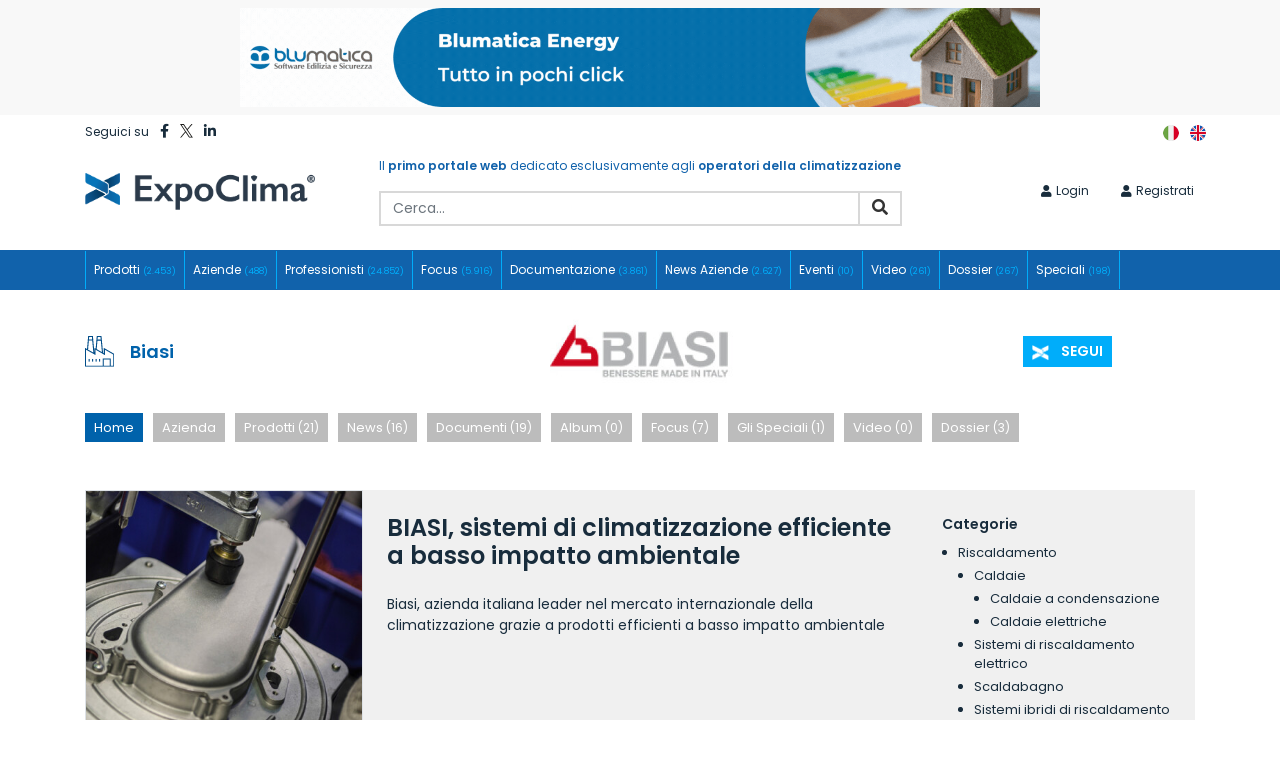

--- FILE ---
content_type: text/html; charset=UTF-8
request_url: https://www.expoclima.net/aziende/26843/biasi
body_size: 23949
content:
<!DOCTYPE html>
<html lang="it">

<head>
    <meta charset="UTF-8">
<meta name="viewport" content="width=device-width, initial-scale=1">
<title>Biasi</title>
<meta name="description" content="" />
<meta name="keywords" content="" />

<meta name="robots" content="index,follow" />

<meta name="Language" content="it" />


<link rel="icon" href="https://www.expoclima.net/favicon.png">


<link rel="canonical" href="https://www.expoclima.net/aziende/26843/biasi" />


<link href="/assets/_min/eaa286ad626010560314a6b11e8b706c.css" type="text/css" rel="stylesheet" />



<link href="/assets/site/custom/css/mystyle.css?1.29" rel="stylesheet">
<link href="/assets/site/cms/slick/slick.css" rel="stylesheet">
<link href="/assets/site/cms/slick/slick-theme.css" rel="stylesheet">
<link href="/assets/site/custom/fontawesome-5.12.0/css/all.min.css" rel="stylesheet">
<link rel="preconnect" href="https://fonts.gstatic.com">
<link href="https://fonts.googleapis.com/css2?family=Poppins:ital,wght@0,100;0,200;0,300;0,400;0,500;0,600;0,700;0,800;0,900;1,100;1,200;1,300;1,400;1,500;1,600;1,700;1,800;1,900&display=swap" rel="stylesheet">




<script src="/assets/_min/c683df7127e682dde6cdef703f64abc7.js" type="text/javascript"></script>

<script src="/assets/site/cms/js/script.js?1.1"></script>
<script>window.after_load = []</script>





    <!-- Google tag (gtag.js) -->
    <script class="_iub_cs_activate" type="text/plain" data-iub-purposes="4" async suppressedsrc="https://www.googletagmanager.com/gtag/js?id=G-YBTR7DDQ2Y"></script>
    <script>
      window.dataLayer = window.dataLayer || [];
      function gtag(){dataLayer.push(arguments);}
      gtag('js', new Date());
      gtag('config', 'G-YBTR7DDQ2Y');
    </script>

    <!-- Facebook Pixel Code -->
    <script type="text/plain" class="_iub_cs_activate" data-iub-purposes="4">
    	!function(f,b,e,v,n,t,s)
    	{if(f.fbq)return;n=f.fbq=function(){n.callMethod?
    		n.callMethod.apply(n,arguments):n.queue.push(arguments)};
    		if(!f._fbq)f._fbq=n;n.push=n;n.loaded=!0;n.version='2.0';
    		n.queue=[];t=b.createElement(e);t.async=!0;
    		t.src=v;s=b.getElementsByTagName(e)[0];
    		s.parentNode.insertBefore(t,s)}(window,document,'script','https://connect.facebook.net/en_US/fbevents.js');
    		fbq('init', '242370690168716'); 
    		fbq('track', 'PageView');
    </script>
    <noscript>
    	<img height="1" width="1" src = "https://www.facebook.com/tr?id=242370690168716&ev=PageView&noscript=1"/>
    </noscript>
    <!-- End Facebook Pixel Code -->

    <!-- Google Tag Manager -->
    <script type="text/plain" class="_iub_cs_activate" data-iub-purposes="4">(function(w,d,s,l,i){w[l]=w[l]||[];w[l].push({'gtm.start':
    new Date().getTime(),event:'gtm.js'});var f=d.getElementsByTagName(s)[0],
    j=d.createElement(s),dl=l!='dataLayer'?'&l='+l:'';j.async=true;j.src=
    'https://www.googletagmanager.com/gtm.js?id='+i+dl;f.parentNode.insertBefore(j,f);
    })(window,document,'script','dataLayer','GTM-58GGZ34');</script>
    <!-- End Google Tag Manager -->

    <!-- Linkedin Tag -->
    <script type="text/javascript">
    _linkedin_partner_id = "1203561";
    window._linkedin_data_partner_ids = window._linkedin_data_partner_ids || [];
    window._linkedin_data_partner_ids.push(_linkedin_partner_id);
    </script><script type="text/javascript">
    (function(l) {
    if (!l){window.lintrk = function(a,b){window.lintrk.q.push([a,b])};
    window.lintrk.q=[]}
    var s = document.getElementsByTagName("script")[0];
    var b = document.createElement("script");
    b.type = "text/javascript";b.async = true;
    b.src = "https://snap.licdn.com/li.lms-analytics/insight.min.js";
    s.parentNode.insertBefore(b, s);})(window.lintrk);
    </script>
    <noscript>
    <img height="1" width="1" style="display:none;" alt="" src="https://px.ads.linkedin.com/collect/?pid=1203561&fmt=gif" />
    </noscript>
    <!-- ! Linkedin Tag -->







<meta property="og:type" content="article" />

<meta property="og:url" content="https://www.expoclima.net/aziende/26843/biasi" />

<meta property="og:title" content="BIASI, sistemi di climatizzazione efficiente a basso impatto ambientale" />


<meta property="og:image" content="https://www.expoclima.net/images/2021/02/users_26843_0.jpg" />

<meta property="og:locale" content="it" />

<meta property="og:site_name" content="ExpoClima" />



<script type="text/javascript">
var _iub = _iub || [];
_iub.csConfiguration = {"consentOnContinuedBrowsing":false,"whitelabel":false,"lang":"it","siteId":2349839,"floatingPreferencesButtonDisplay":false,"perPurposeConsent":true,"cookiePolicyId":13646131, "banner":{ "acceptButtonDisplay":true,"customizeButtonDisplay":true,"position":"float-center" }};
</script>
<script type="text/javascript" src="//cdn.iubenda.com/cs/iubenda_cs.js" charset="UTF-8" async></script>


</head>

<body class="scheletro">

    <!-- Google Tag Manager (noscript) -->
    <noscript><iframe src="https://www.googletagmanager.com/ns.html?id=GTM-58GGZ34"
    height="0" width="0" style="display:none;visibility:hidden"></iframe></noscript>
    <!-- End Google Tag Manager (noscript) -->
    
    <div class="banner-top text-center py-2 banner-adv bg-lightgrey">
    <a target="_blank" href="https://www.expoclima.net/redirect-banner/345">
        <img src="https://www.expoclima.net/images/2025/12/Blumatica-Energy-Software-Efficienza-Energetica.gif" class="img-fluid" alt="">
    </a>
</div>

<header>

    

    <div class="top-menu">
        <div class="container-fluid">
            <div class="container">
                <div class="row align-items-center">
                                        <div class="d-none d-sm-block col-12 col-sm-auto text-center text-sm-left col-lg-3 py-2 pr-0 text-left social">
                        <span class="mr-2 seguici-label">Seguici su</span>
                        <a href="https://www.facebook.com/expoclima" target="_blank" rel="noopener" title="Facebook" class="mr-2"><i class="fab fa-facebook-f"></i></a>
                        <a href="https://twitter.com/ExpoClima" target="_blank" rel="noopener" title="Twitter" class="mr-2"><img src="/assets/site/custom/img/twitter-black.svg" alt="Twitter" class="ico-twitter" style="width:13px; margin-top:-3px;"></a>
                        <a href="https://it.linkedin.com/company/expoclima" target="_blank" rel="noopener" title="LinkedIn" class="mr-2"><i class="fab fa-linkedin-in"></i></a>
                    </div>

                    <div class="col-8 col-sm-auto ml-sm-auto py-2 links px-sm-0 d-lg-none">
                        <ul class="nav justify-content-sm-end">
                            <li class="nav-item pl-0 pr-3 px-lg-3">
                                <a class="nav-link p-0" href="https://www.expoclima.net/login">
                                    <i class="fas fa-user pr-1"></i>Login
                                </a>
                            </li>
                            <li class="nav-item pl-0 pr-3 px-lg-3">
                                <a class="nav-link p-0" href="https://www.expoclima.net/registrazione">
                                    <i class="fas fa-user pr-1"></i>Registrati
                                </a>
                            </li>
                        </ul>
                    </div>

                    <div class="col-4 col-sm-auto text-right pl-sm-3 pr-sm-0 ml-lg-auto mr-0 col-flag">
                                                <a class="px-1" href="https://www.expoclima.net" title="it">
                            <img src="/assets/site/custom/img/flags/flag-it.png" alt="it" class="flag" width="16" height="16">
                        </a>
                                                <a class="px-1" href="https://www.expoclima.net/en" title="en">
                            <img src="/assets/site/custom/img/flags/flag-en.png" alt="en" class="flag" width="16" height="16">
                        </a>
                                            </div>

                    
                </div>
            </div>
        </div>
    </div>


    <div class="mid">
        <div class="container-fluid">
            <div class="container">
                <div class="row align-items-center py-2 pt-lg-0 pb-lg-3">
                    <div class="col-md-7 col-lg-3 order-0">
                        <a href="https://www.expoclima.net" title="ExpoClima">
                            <img src="/assets/site/custom/img/logo.png" class="img-fluid logo" alt="ExpoClima" width="230" height="55" />
                        </a>
                    </div>

                    <div class="col-12 col-lg-6 px-xl-4 order-md-2 order-lg-1">
                        <div class="text mb-lg-2 py-2">
                            Il <b>primo portale web</b> dedicato esclusivamente agli <b>operatori della climatizzazione</b>
                        </div>

                        <form action="https://www.expoclima.net/ricerca" method="get" class="cerca d-none d-lg-block">
                            <input type="hidden" name="search" value="1" />
                            
                            <div class="input-group mb-2">
                                <input type="text" name="t" value="" class="form-control search-autocomplete" placeholder="Cerca..." />
                                <div class="input-group-prepend">
                                    <button type="submit" class="btn py-0"><i class="fas fa-search"></i></button>
                                </div>
                            </div>
                        </form>
                    </div>

                                        <div class="col-lg-3 pr-lg-0 py-2 d-none d-lg-block links order-md-1 order-lg-2">
                        <ul class="nav justify-content-sm-end">
                            <li class="nav-item px-2 px-lg-3">
                                <a class="nav-link p-0" href="https://www.expoclima.net/login">
                                    <i class="fas fa-user pr-1"></i>Login
                                </a>
                            </li>
                            <li class="nav-item px-2 px-lg-3">
                                <a class="nav-link p-0" href="https://www.expoclima.net/registrazione">
                                    <i class="fas fa-user pr-1"></i>Registrati
                                </a>
                            </li>
                        </ul>
                    </div>

                    

                    
                </div>
            </div>
        </div>
    </div>


    <nav class="navbar navbar-expand-lg py-0 text-center text-lg-left">
        <div class="container">

            <button class="navbar-toggler w-100 py-2" type="button" data-toggle="collapse" data-target="#navbarsExampleDefault" aria-controls="navbarsExampleDefault" aria-expanded="false" aria-label="Toggle navigation">
                <i class="fas fa-bars"></i>
            </button>

            <div class="collapse navbar-collapse" id="navbarsExampleDefault">
                <ul class="navbar-nav">

                                                            <li class="nav-item">
                        <a class="nav-link" href="https://www.expoclima.net/prodotti">
                            Prodotti 
                            <span>(2.453)</span>
                        </a>
                    </li>
                                                                                <li class="nav-item">
                        <a class="nav-link" href="https://www.expoclima.net/aziende">
                            Aziende 
                            <span>(488)</span>
                        </a>
                    </li>
                                                                                <li class="nav-item">
                        <a class="nav-link" href="https://www.expoclima.net/professionisti">
                            Professionisti 
                            <span>(24.852)</span>
                        </a>
                    </li>
                                                                                <li class="nav-item">
                        <a class="nav-link" href="https://www.expoclima.net/focus">
                            Focus 
                            <span>(5.916)</span>
                        </a>
                    </li>
                                                                                <li class="nav-item">
                        <a class="nav-link" href="https://www.expoclima.net/documentazione">
                            Documentazione 
                            <span>(3.861)</span>
                        </a>
                    </li>
                                                                                <li class="nav-item">
                        <a class="nav-link" href="https://www.expoclima.net/news-aziende">
                            News Aziende 
                            <span>(2.627)</span>
                        </a>
                    </li>
                                                                                <li class="nav-item">
                        <a class="nav-link" href="https://www.expoclima.net/eventi">
                            Eventi 
                            <span>(10)</span>
                        </a>
                    </li>
                                                                                <li class="nav-item">
                        <a class="nav-link" href="https://www.expoclima.net/video">
                            Video 
                            <span>(261)</span>
                        </a>
                    </li>
                                                                                <li class="nav-item">
                        <a class="nav-link" href="https://www.expoclima.net/dossier">
                            Dossier 
                            <span>(267)</span>
                        </a>
                    </li>
                                                                                <li class="nav-item">
                        <a class="nav-link" href="https://www.expoclima.net/speciali">
                            Speciali 
                            <span>(198)</span>
                        </a>
                    </li>
                                        
                    <li class="nav-item mt-2 d-lg-none">
                        <form action="https://www.expoclima.net/ricerca" method="get" class="cerca">
                            <input type="hidden" name="search" value="1" />
                            <div class="input-group mb-2">

                                <input type="text" name="t" value="" class="form-control search-autocomplete" placeholder="Cerca..." />

                                <div class="input-group-prepend">
                                    <button type="submit" class="btn py-0"><i class="fas fa-search"></i></button>
                                </div>
                            </div>
                        </form>
                    </li>
                </ul>
            </div>
        </nav>
    </div>

</header>
    
    <main role="main" class="py-4 ">

        

<span class="scheda-espositore">

	<section class="intro pb-2">
	<div class="container">
		<div class="row align-items-center">
			<div class="col-md-6 col-lg-4 sx py-3">
				<div class="row no-gutters align-items-center">
					<div class="col-auto">
						<img src="/assets/site/custom/img/icons/azienda.svg" class="img-fluid mr-3" />
					</div>
					<div class="col">
						<a href="https://www.expoclima.net/aziende/26843/biasi">
							<span class="color-blue"><b>Biasi</b></span>
						</a>
					</div>
				</div>
			</div>

			<div class="col-md-6 col-lg-4 mid text-center">
				<a href="https://www.expoclima.net/aziende/26843/biasi">
					<img src="https://www.expoclima.net/thumb/300/2021/02/users_26843_0.jpg" class="img-fluid logo-x" alt="">
				</a>
			</div>

			<div class="offset-lg-1 col-lg-3 dx mt-3 mt-lg-0 text-center mb-3 mb-md-0">
				
								<button class="btn btn-sm btn-blue text-uppercase btn-segui btn-segui-26843" data-id-destinatario="26843" onclick="follow_update(26843, 0)"  data-toggle="tooltip" title="Effettua il login per procedere" >

	<img src="/assets/site/custom/img/icons/segui_new.png" class="mr-2" />

	<span class="testo">
		 Segui
			</span>
</button>
								
				
			</div>
		</div>

		<div class="menu menu-x py-3">
			<div class="row justify-lg-content-between no-gutters">
				
				<div class="col-auto py-2">
					<a href="https://www.expoclima.net/aziende/26843/biasi" class="btn btn-sm  current ">Home</a>
				</div>

				<div class="col-auto py-2">
					<a href="https://www.expoclima.net/aziende/26843/biasi/profilo" class="btn btn-sm ">Azienda</a>
				</div>

				<div class="col-auto py-2">
					<a href="https://www.expoclima.net/aziende/26843/biasi/prodotti" class="btn btn-sm ">Prodotti <span>(21)</span></a>
				</div>

								<div class="col-auto py-2">
					<a href="https://www.expoclima.net/aziende/26843/biasi/news" class="btn btn-sm ">News <span>(16)</span></a>
				</div>
				
				<div class="col-auto py-2">
					<a href="https://www.expoclima.net/aziende/26843/biasi/documenti" class="btn btn-sm ">Documenti <span>(19)</span></a>
				</div>

				<div class="col-auto py-2">
					<a href="https://www.expoclima.net/aziende/26843/biasi/album" class="btn btn-sm ">
						Album <span>(0)</span>
					</a>
				</div>

				<div class="col-auto py-2">
					<a href="https://www.expoclima.net/aziende/26843/biasi/focus" class="btn btn-sm ">Focus <span>(7)</span></a>
				</div>

								<div class="col-auto py-2">
					<a href="https://www.expoclima.net/aziende/26843/biasi/speciali" class="btn btn-sm ">Gli Speciali <span>(1)</span></a>
				</div>
				
				<div class="col-auto py-2">
					<a href="https://www.expoclima.net/aziende/26843/biasi/video" class="btn btn-sm ">Video <span>(0)</span></a>
				</div>

								<div class="col-auto py-2">
					<a href="https://www.expoclima.net/aziende/26843/biasi/dossier" class="btn btn-sm ">Dossier <span>(3)</span></a>
				</div>
				
				


			</div>
		</div>

	</div>
</section>
	


	<section class="presentazione py-3">
		<div class="container">
			<div class="row no-gutters">
				<div class="col-lg-3 sx text-center">
					<div class="item">
						<img src="https://www.expoclima.net/thumb/400/2021/02/users_26843_5.jpg" class="img-fluid border" alt="">

						<div class="content bg-blue p-3">
							<div class="tit"><b>Biasi</b></div>
							<div>
								<div class="pb-2">
									Pravolton Street, 1B, 1/B, 33170, Pordenone (PN), Italia <br>
									
									 Tel. 0434.238311 <br> 									
									<i class="fas fa-globe mr-1"></i> <a target="_blank" rel="noopener nofollow" href="https://www.biasi.it/" class="link-sito">Visita il sito web</a>
								</div>

								<div class="social">
																		<a target="_blank" rel="noopener nofollow" href="https://www.facebook.com/biasicaldaie" class="mr-2"><i class="fab fa-facebook-f"></i></a>
									
																		<a target="_blank" rel="noopener nofollow" href="https://www.linkedin.com/company/biasicaldaie/" class="mr-2"><i class="fab fa-linkedin"></i></a> 
									
									
									
																		<a target="_blank" rel="noopener nofollow" href="https://www.youtube.com/channel/UCXYtcu5zlKCo7G4hsJ0bgvQ"><i class="fab fa-youtube"></i></a> 
																	</div>
							</div>

							
                            							<a href="#" onclick="scroll_to('.sez-contatti', 100)" class="btn btn-sm btn-blue text-uppercase mt-3">
								<b>Contatta</b>
							</a>
                            						</div>
					</div>
				</div>

				<div class="col-lg-6 mid bg-grey p-4">
					<h1>
						BIASI, sistemi di climatizzazione efficiente a basso impatto ambientale
					</h1>

					<div class="desc py-3">
												<p>Biasi, azienda italiana leader nel mercato internazionale della climatizzazione grazie a prodotti efficienti a basso impatto ambientale</p>
											</div>
				</div>

				<div class="col-lg-3 dx bg-grey p-4">
					<div class="text mb-2"><b>Categorie</b></div>

					<div class="cat-azienda">
						<ul class="pl-3 mb-4">
														<li class="mb-1">
								<a href="https://www.expoclima.net/aziende/26843/biasi/prodotti?search=1&amp;cat_1=9">
									Riscaldamento
								</a>
							</li>

														<ul class="pl-3">
																<li class="mb-1">
									<a href="https://www.expoclima.net/aziende/26843/biasi/prodotti?search=1&amp;cat_1=9&amp;cat_2=24">
										Caldaie
									</a>
								</li>

																<ul class="pl-3">
																		<li class="mb-1">
										<a href="https://www.expoclima.net/aziende/26843/biasi/prodotti?search=1&amp;cat_1=9&amp;cat_2=24&amp;cat_3=33">
											Caldaie a condensazione
										</a>
									</li>
																		<li class="mb-1">
										<a href="https://www.expoclima.net/aziende/26843/biasi/prodotti?search=1&amp;cat_1=9&amp;cat_2=24&amp;cat_3=34">
											Caldaie elettriche
										</a>
									</li>
																	</ul>
								
																<li class="mb-1">
									<a href="https://www.expoclima.net/aziende/26843/biasi/prodotti?search=1&amp;cat_1=9&amp;cat_2=29">
										Sistemi di riscaldamento elettrico
									</a>
								</li>

								
																<li class="mb-1">
									<a href="https://www.expoclima.net/aziende/26843/biasi/prodotti?search=1&amp;cat_1=9&amp;cat_2=30">
										Scaldabagno
									</a>
								</li>

								
																<li class="mb-1">
									<a href="https://www.expoclima.net/aziende/26843/biasi/prodotti?search=1&amp;cat_1=9&amp;cat_2=31">
										Sistemi ibridi di riscaldamento
									</a>
								</li>

								
																<li class="mb-1">
									<a href="https://www.expoclima.net/aziende/26843/biasi/prodotti?search=1&amp;cat_1=9&amp;cat_2=121">
										Pompe di calore
									</a>
								</li>

								
															</ul>
							
													</ul>
					</div>

									</div>

			</div>
		</div>
	</section>


        <section class="list-k py-4">
        <div class="container">
            <div class="row justify-content-between">
                <div class="col-12 col-sm-auto">
                    <h2 class="tit-border color-blue mb-0">
                        <a href="https://www.expoclima.net/aziende/26843/biasi/prodotti" class="color-inherit">Ultimi prodotti pubblicati</a>
                        <span class="num-x color-azzurro">(21)</span>
                    </h2>
                </div>

                <div class="col-12 col-sm-auto vedi-tutto">
                    <div class="tit-border text-right">
                        <a href="https://www.expoclima.net/aziende/26843/biasi/prodotti">
                            Vedi tutti >>
                        </a>
                    </div>
                </div>
            </div>

            <div class="row no-gutters">

                                                <div class="col-6 col-md-6 col-lg-3 py-3">
                    <div class="item text-center p-3">
                        <a href="https://www.expoclima.net/scaldaqua-neos-riscaldamento-dellacqua-domestica-ecologico-ed-efficiente">
                            <img src="https://www.expoclima.net/thumb/400x400/2024/08/3.png" class="img-fluid mb-3" alt="">
                        </a>
                        <div class="tit-cat d-flex flex-column align-items-start">
                            <div class="tit mb-auto w-100">
                                <a href="https://www.expoclima.net/scaldaqua-neos-riscaldamento-dellacqua-domestica-ecologico-ed-efficiente" class="color-dark">Scaldaqua Neos: Riscaldamento dell’acqua domestica ecologico ed efficiente</a>
                            </div>
                            <div class="cat color-azzurro text-uppercase w-100">Scaldabagno</div>
                        </div>
                    </div>
                </div>
                                                <div class="col-6 col-md-6 col-lg-3 py-3">
                    <div class="item text-center p-3">
                        <a href="https://www.expoclima.net/nuova-linea-di-climatizzatori-monoclima-e-multiclima-2023">
                            <img src="https://www.expoclima.net/thumb/400x400/2023/03/biasi1.png" class="img-fluid mb-3" alt="">
                        </a>
                        <div class="tit-cat d-flex flex-column align-items-start">
                            <div class="tit mb-auto w-100">
                                <a href="https://www.expoclima.net/nuova-linea-di-climatizzatori-monoclima-e-multiclima-2023" class="color-dark">Nuova linea di climatizzatori MonoClima e MultiClima 2023</a>
                            </div>
                            <div class="cat color-azzurro text-uppercase w-100">Condizionatori Split</div>
                        </div>
                    </div>
                </div>
                                                <div class="col-6 col-md-6 col-lg-3 py-3">
                    <div class="item text-center p-3">
                        <a href="https://www.expoclima.net/rinnova-cond">
                            <img src="https://www.expoclima.net/thumb/400x400/2022/09/1_Foto.jpg" class="img-fluid mb-3" alt="">
                        </a>
                        <div class="tit-cat d-flex flex-column align-items-start">
                            <div class="tit mb-auto w-100">
                                <a href="https://www.expoclima.net/rinnova-cond" class="color-dark">RinNova Cond   </a>
                            </div>
                            <div class="cat color-azzurro text-uppercase w-100">Caldaie</div>
                        </div>
                    </div>
                </div>
                                                <div class="col-6 col-md-6 col-lg-3 py-3">
                    <div class="item text-center p-3">
                        <a href="https://www.expoclima.net/rinnova-in-plus-soluzione-ad-incasso-per-riscaldamento-e-acs">
                            <img src="https://www.expoclima.net/thumb/400x400/2021/09/prodotti_2271_0.jpg" class="img-fluid mb-3" alt="">
                        </a>
                        <div class="tit-cat d-flex flex-column align-items-start">
                            <div class="tit mb-auto w-100">
                                <a href="https://www.expoclima.net/rinnova-in-plus-soluzione-ad-incasso-per-riscaldamento-e-acs" class="color-dark">RinNova IN Plus, soluzione ad incasso per riscaldamento e ACS</a>
                            </div>
                            <div class="cat color-azzurro text-uppercase w-100">Caldaie</div>
                        </div>
                    </div>
                </div>
                
            </div>
        </div>
    </section>
    

		<section class="list-x py-5">
		<div class="container">
			<div class="row justify-content-between">
				<div class="col-12 col-sm-auto">
					<h2 class="tit-border color-blue mb-0">
						<a href="https://www.expoclima.net/aziende/26843/biasi/news" class="color-inherit">News</a>
						<span class="num-x color-azzurro">(16)</span>
					</h2>
				</div>

				<div class="col-12 col-sm-auto vedi-tutto">
					<div class="tit-border text-right">
						<a href="https://www.expoclima.net/aziende/26843/biasi/news">
							Vedi tutti >>
						</a>
					</div>
				</div>
			</div>

			<div class="row">
				
												<div class="col-12 col-lg-6">
					<div class="item item-sm py-4">
						<div class="row">
							<div class="col-4 col-md-3">
								<a href="https://www.expoclima.net/biasi-si-prepara-a-mce-con-novita-per-il-riscaldamento-e-lefficienza-energetica">
									<img src="https://www.expoclima.net/thumb/300x300/2025/09/EVENTI-EXPOCLIMA--%281%29.png" class="img-fluid" alt="">
								</a>
							</div>

							<div class="col-8 col-md-9">
								<div class="subtit text-uppercase">
									<span class="color-azzurro"><b>•</b></span> 24.09.2025
								</div>

								<div class="tit py-2">
									<a href="https://www.expoclima.net/biasi-si-prepara-a-mce-con-novita-per-il-riscaldamento-e-lefficienza-energetica" class="color-dark">Biasi si prepara a MCE con novità per il riscaldamento e l’efficienza energetica</a>
								</div>
								<div class="desc"><p>Biasi sar&agrave; a MCE con nuove soluzioni per il riscaldamento efficiente e il comfort.&nbsp;</p></div>
							</div>
						</div>
					</div>
				</div>
												<div class="col-12 col-lg-6">
					<div class="item item-sm py-4">
						<div class="row">
							<div class="col-4 col-md-3">
								<a href="https://www.expoclima.net/la-nuova-gamma-di-terminali-idronici-airfan-di-biasi">
									<img src="https://www.expoclima.net/thumb/300x300/2024/08/Progetto-senza-titolo---2024-08-28T093201.667.png" class="img-fluid" alt="">
								</a>
							</div>

							<div class="col-8 col-md-9">
								<div class="subtit text-uppercase">
									<span class="color-azzurro"><b>•</b></span> 28.08.2024
								</div>

								<div class="tit py-2">
									<a href="https://www.expoclima.net/la-nuova-gamma-di-terminali-idronici-airfan-di-biasi" class="color-dark">La nuova gamma di terminali idronici AirFan di Biasi!</a>
								</div>
								<div class="desc"><p>Una soluzione all&#39;avanguardia che unisce prestazioni elevate a un&#39;estetica raffinata e minimalista</p></div>
							</div>
						</div>
					</div>
				</div>
				
			</div>
		</div>
	</section>
	

		<section class="documentazione py-4">
		<div class="container-fluid px-0">
			<div class="container">
				<div class="row justify-content-between">
					<div class="col-12 col-sm-auto">
						<h2 class="tit-border color-blue mb-0">
							<a href="https://www.expoclima.net/aziende/26843/biasi/documenti" class="color-inherit">Documentazione disponibile</a>
							<span class="num-x color-azzurro">(19)</span></h2>
						</div>

						<div class="col-12 col-sm-auto vedi-tutto">
							<div class="tit-border text-right">
								<a href="https://www.expoclima.net/aziende/26843/biasi/documenti">
									Vedi tutti >>
								</a>
							</div>
						</div>
					</div>
				</div>
				<hr class="mb-0">

				<div class="bg-grey py-4">
					<div class="container">
						<div class="row list-d">

																												<div class="col-6 col-md-4 col-lg-auto">
								<div class="item my-4 position-relative">
									<div class="tit d-flex align-items-end"><b>Dina</b></div>

									<img src="https://www.expoclima.net/thumb/300x420/2024/07/copertina_DEPLIANT-DINAVERSIONE-2024_1.jpg" class="img-fluid w-100 mt-3 border" alt="">

									<div class="desc mb-2 py-1 border-tb text-center">
										Doc. Commerciale - IT
									</div>

									<div class="cta text-uppercase text-center">
										<a href="https://www.expoclima.net/login?back=https://www.expoclima.net/aziende/26843/biasi&amp;back_d=https://www.expoclima.net/save-download/Documenti/5666" data-toggle="tooltip" title="Effettua il login per procedere" class="color-blue"

>
											<b><i class="fas fa-arrow-down mr-1"></i> Download</b>
										</a>
									</div>
								</div>
							</div>
																																			<div class="col-6 col-md-4 col-lg-auto">
								<div class="item my-4 position-relative">
									<div class="tit d-flex align-items-end"><b>Depliant Climatizzatori 2023</b></div>

									<img src="https://www.expoclima.net/thumb/300x420/2023/03/copertina_4823.0801.00---Depliant-Climatizzatori-Biasi-2023_1.jpg" class="img-fluid w-100 mt-3 border" alt="">

									<div class="desc mb-2 py-1 border-tb text-center">
										Doc. Tecnica - IT
									</div>

									<div class="cta text-uppercase text-center">
										<a href="https://www.expoclima.net/login?back=https://www.expoclima.net/aziende/26843/biasi&amp;back_d=https://www.expoclima.net/save-download/Documenti/5246" data-toggle="tooltip" title="Effettua il login per procedere" class="color-blue"

>
											<b><i class="fas fa-arrow-down mr-1"></i> Download</b>
										</a>
									</div>
								</div>
							</div>
																																			<div class="col-6 col-md-4 col-lg-auto">
								<div class="item my-4 position-relative">
									<div class="tit d-flex align-items-end"><b>Depliant pompe di calore Adatta 2T</b></div>

									<img src="https://www.expoclima.net/thumb/300x420/2022/11/copertina_4823.0669.00_ADATTA_2T_1.jpg" class="img-fluid w-100 mt-3 border" alt="">

									<div class="desc mb-2 py-1 border-tb text-center">
										Doc. Commerciale - IT
									</div>

									<div class="cta text-uppercase text-center">
										<a href="https://www.expoclima.net/login?back=https://www.expoclima.net/aziende/26843/biasi&amp;back_d=https://www.expoclima.net/save-download/Documenti/5123" data-toggle="tooltip" title="Effettua il login per procedere" class="color-blue"

>
											<b><i class="fas fa-arrow-down mr-1"></i> Download</b>
										</a>
									</div>
								</div>
							</div>
																																			<div class="col-6 col-md-4 col-lg-auto">
								<div class="item my-4 position-relative">
									<div class="tit d-flex align-items-end"><b>CATALOGO BIASI</b></div>

									<img src="https://www.expoclima.net/thumb/300x420/2022/11/copertina_Catalogo_Generale_Biasi_1.jpg" class="img-fluid w-100 mt-3 border" alt="">

									<div class="desc mb-2 py-1 border-tb text-center">
										Doc. Commerciale - IT
									</div>

									<div class="cta text-uppercase text-center">
										<a href="https://www.expoclima.net/login?back=https://www.expoclima.net/aziende/26843/biasi&amp;back_d=https://www.expoclima.net/save-download/Documenti/5119" data-toggle="tooltip" title="Effettua il login per procedere" class="color-blue"

>
											<b><i class="fas fa-arrow-down mr-1"></i> Download</b>
										</a>
									</div>
								</div>
							</div>
																																			<div class="col-6 col-md-4 col-lg-auto">
								<div class="item my-4 position-relative">
									<div class="tit d-flex align-items-end"><b>Depliant RinNova Cond - BIASI</b></div>

									<img src="https://www.expoclima.net/thumb/300x420/2022/09/copertina_Depliant_RinNova_Cond_1.jpg" class="img-fluid w-100 mt-3 border" alt="">

									<div class="desc mb-2 py-1 border-tb text-center">
										Doc. Tecnica - IT
									</div>

									<div class="cta text-uppercase text-center">
										<a href="https://www.expoclima.net/login?back=https://www.expoclima.net/aziende/26843/biasi&amp;back_d=https://www.expoclima.net/save-download/Documenti/5062" data-toggle="tooltip" title="Effettua il login per procedere" class="color-blue"

>
											<b><i class="fas fa-arrow-down mr-1"></i> Download</b>
										</a>
									</div>
								</div>
							</div>
														
						</div>
					</div>
				</div>
			</div>
		</section>
		

				<section class="list-j py-4">
			<div class="container">
				<div class="row justify-content-between">
					<div class="col-12 col-sm-auto">
						<h2 class="tit-border color-blue mb-0">
							<a href="https://www.expoclima.net/aziende/26843/biasi/focus" class="color-inherit">Archivio focus</a>
							<span class="num-x color-azzurro">(7)</span>
						</h2>
					</div>

					<div class="col-12 col-sm-auto vedi-tutto">
						<div class="tit-border text-right">
							<a href="https://www.expoclima.net/aziende/26843/biasi/focus">
								Vedi tutti >>
							</a>
						</div>
					</div>
				</div>

				<div class="row">
															<div class="col-sm-6 col-lg-3 py-3">
						<div class="item border">
							<a href="https://www.expoclima.net/dina-la-nuova-caldaia-ad-alta-condensazione-di-biasi">
								<img src="https://www.expoclima.net/thumb/400x250/2024/07/Focus-biasi.jpg" class="img-fluid" alt="">
							</a>
							<div class="bg-grey p-2">
								<div class="subtit text-uppercase">
									<span class="color-azzurro"><b>Aziende •</b></span> 16.07.2024
								</div>
								<div class="tit my-2">
									<a href="https://www.expoclima.net/dina-la-nuova-caldaia-ad-alta-condensazione-di-biasi" class="color-dark"><b>DINA: la nuova caldaia ad alta condensazione di Biasi</b></a>
								</div>
							</div>
						</div>
					</div>
															<div class="col-sm-6 col-lg-3 py-3">
						<div class="item border">
							<a href="https://www.expoclima.net/multiparva-la-caldaia-a-condensazione-di-biasi-dotata-di-bruciatore-a-basse-emissioni">
								<img src="https://www.expoclima.net/thumb/400x250/2023/01/Focus-biasi.png" class="img-fluid" alt="">
							</a>
							<div class="bg-grey p-2">
								<div class="subtit text-uppercase">
									<span class="color-azzurro"><b>Aziende •</b></span> 01.02.2023
								</div>
								<div class="tit my-2">
									<a href="https://www.expoclima.net/multiparva-la-caldaia-a-condensazione-di-biasi-dotata-di-bruciatore-a-basse-emissioni" class="color-dark"><b>Multiparva 3.0, la caldaia a condensazione  ad alta potenza di Biasi dotata di bruciatore a basse emissioni</b></a>
								</div>
							</div>
						</div>
					</div>
															<div class="col-sm-6 col-lg-3 py-3">
						<div class="item border">
							<a href="https://www.expoclima.net/stand-prodotti-biasi-a-mce-2022">
								<img src="https://www.expoclima.net/thumb/400x250/2022/06/biasi-focus.png" class="img-fluid" alt="">
							</a>
							<div class="bg-grey p-2">
								<div class="subtit text-uppercase">
									<span class="color-azzurro"><b>Aziende •</b></span> 03.06.2022
								</div>
								<div class="tit my-2">
									<a href="https://www.expoclima.net/stand-prodotti-biasi-a-mce-2022" class="color-dark"><b>Biasi a MCE 2022: evoluzione della specie, top di gamma, pompe di calore e molto altro ancora</b></a>
								</div>
							</div>
						</div>
					</div>
															<div class="col-sm-6 col-lg-3 py-3">
						<div class="item border">
							<a href="https://www.expoclima.net/la-sostenibilita-e-qualita-biasi-soddisfa-i-clienti-e-aiuta-i-meno-fortunati">
								<img src="https://www.expoclima.net/thumb/400x250/2021/11/banco-alimentare-focus.jpg" class="img-fluid" alt="">
							</a>
							<div class="bg-grey p-2">
								<div class="subtit text-uppercase">
									<span class="color-azzurro"><b>Aziende •</b></span> 12.11.2021
								</div>
								<div class="tit my-2">
									<a href="https://www.expoclima.net/la-sostenibilita-e-qualita-biasi-soddisfa-i-clienti-e-aiuta-i-meno-fortunati" class="color-dark"><b>La sostenibilità e qualità Biasi soddisfa i clienti e aiuta i meno fortunati</b></a>
								</div>
							</div>
						</div>
					</div>
									</div>
			</div>
		</section>
		

				<section class="dossier py-4">
			<div class="container">
				<div class="row justify-content-between mb-4">
					<div class="col-12 col-sm-auto">
						<h2 class="tit-border color-blue mb-0">
							<a href="https://www.expoclima.net/aziende/26843/biasi/dossier" class="color-inherit">Dossier tecnici</a>
							<span class="num-x color-azzurro">(3)</span>
						</h2>
					</div>

					<div class="col-12 col-sm-auto vedi-tutto">
						<div class="tit-border text-right">
							<a href="https://www.expoclima.net/aziende/26843/biasi/dossier">
								Vedi tutti >>
							</a>
						</div>
					</div>
				</div>

				<div class="row list-box">

															<div class="col-md-4 mb-5">
                        <a href="https://www.expoclima.net/dossier/pompa-di-calore-adatta-2t-di-biasi">
                            <img src="https://www.expoclima.net/thumb/1000x600/2022/11/Img-dossier.png" class="img-fluid w-100" alt="">
                        </a>

                        <div class="bg-grey p-3 position-relative">
                            <img src="/assets/site/custom/img/icons/lampadina-rounded.png" class="icon">

                            <div class="subtit my-2 text-uppercase">
                                <b class="color-azzurro">Biasi •</b> 25.11.2022
                            </div>

                            <a href="https://www.expoclima.net/dossier/pompa-di-calore-adatta-2t-di-biasi" class="tit">
                                <b>Perché scegliere la pompa di calore Adatta 2T di Biasi: la parola dell’esperto</b>
                            </a>
                        </div>
                    </div>
															<div class="col-md-4 mb-5">
                        <a href="https://www.expoclima.net/dossier/bsg-nuova-gamma-di-sistemi-ibridi-e-caldaie-con-tecnologia-gas-adaptive">
                            <img src="https://www.expoclima.net/thumb/1000x600/2022/05/20052022-1.jpeg" class="img-fluid w-100" alt="">
                        </a>

                        <div class="bg-grey p-3 position-relative">
                            <img src="/assets/site/custom/img/icons/lampadina-rounded.png" class="icon">

                            <div class="subtit my-2 text-uppercase">
                                <b class="color-azzurro">Biasi •</b> 20.05.2022
                            </div>

                            <a href="https://www.expoclima.net/dossier/bsg-nuova-gamma-di-sistemi-ibridi-e-caldaie-con-tecnologia-gas-adaptive" class="tit">
                                <b>L’evoluzione della specie dei prodotti BSG: dalla gamma di sistemi ibridi alle caldaie tecnologia gas-adaptive, l’obiettivo è il risparmio energetico</b>
                            </a>
                        </div>
                    </div>
					
				</div>
			</div>
		</section>
		

				<section class="speciali py-4">
			<div class="container">
				<div class="row justify-content-between">
					<div class="col-12 col-sm-auto">
						<h2 class="tit-border color-blue mb-0">
							<a href="https://www.expoclima.net/aziende/26843/biasi/speciali" class="color-inherit">Presenza negli Speciali ExpoClima</a> 
							<span class="num-x color-azzurro">(1)</span>
						</h2>
					</div>

					<div class="col-12 col-sm-auto vedi-tutto">
						<div class="tit-border text-right">
							<a href="https://www.expoclima.net/aziende/26843/biasi/speciali">
								Vedi tutti >>
							</a>
						</div>
					</div>
				</div>

				<div class="row">

															<div class="col-6 col-md-4 col-lg-3">
						<div class="item my-4 position-relative">
							<div class="subtit mb-2">Speciale 159</div>
							<div class="tit"><b>L’evoluzione tecnica dei sistemi per il riscaldamento: dal focolare alle caldaie a co...</b></div>

							<a href="https://www.expoclima.net/levoluzione-tecnica-dei-sistemi-per-il-riscaldamento-dal-focolare-alle-caldaie-a-condensazione">
								<img src="https://www.expoclima.net/thumb/400x600/2021/02/speciali_1612_1.jpg" class="img-fluid w-100 my-3 border" alt="">
							</a>

							<div class="cta">
								<div class="mb-1">
									<a href="https://www.expoclima.net/levoluzione-tecnica-dei-sistemi-per-il-riscaldamento-dal-focolare-alle-caldaie-a-condensazione"><i class="far fa-calendar-alt mr-1"></i> Leggi online</a>
								</div>
								<div>
									<a href="https://www.expoclima.net/login?back=https://www.expoclima.net/aziende/26843/biasi&amp;back_d=https://www.expoclima.net/save-download/Speciali/1612" data-toggle="tooltip" title="Effettua il login per procedere" class="color-blue"

>
										<i class="fas fa-file-download mr-1"></i> Scarica pdf
									</a>
								</div>
							</div>

						</div>
					</div>
					
				</div>
			</div>
		</section>
		

	


	
	<section id="contattaci-intro" class="contattaci py-4">
    <div class="container-fluid px-0 bg-darkgrey">
        <div class="container">
            <div class="row intro align-items-center">
                <div class="col-3 col-md-auto py-3">
                    <img src="https://www.expoclima.net/thumb/400/2021/02/users_26843_0.jpg" class="img-fluid w-100" alt="">
                </div>

                <div class="col-9 col-md-auto py-3">
                    <h2 class="color-orange">
                        <i class="fas fa-info-circle mr-1"></i> Scrivi un messaggio a Biasi
                    </h2>

                    <span class="subtit">Compila il modulo per ricevere informazioni da parte dell’azienda per prodotti o qualsiasi altra tua richiesta.</span>
                </div>
            </div>
        </div>
    </div>

    <div class="container">
        <div class="sez-contatti form-x bg-grey p-4" id="sez-form-contatti">

            <div id="contatti-validation"></div>

            <form class="submit_ajax reset-after-submit form-contatti-azienda" data-div="contatti-validation" action="https://www.expoclima.net/form-contatti-azienda-submit?force_no_ajax=1" method="post" enctype="multipart/form-data">

                <input type="hidden" name="_token" value="AkwsPtGKnoxcFUZPfdD26953hYPMglvdoxDYDU4a">                <input type="hidden" name="tipologia_form" value="Nuova Richiesta Info da ExpoClima" />
                <input type="hidden" name="codice" value="form-contatti-azienda" />
                <input type="hidden" name="id_destinatario" value="26843" />
                <input type="hidden" name="url" value="https://www.expoclima.net/aziende/26843/biasi" />
                <input type="hidden" name="page_model" value="Users" />
                <input type="hidden" name="page_id" value="26843" />

                <div class="row">
                    <div class="col-12 py-2">
                                                <label class="radio-inline mr-3">
                            <input type="radio" name="tipologia_utente" value="azienda"> Azienda
                        </label>
                        <label class="radio-inline mr-3">
                            <input type="radio" name="tipologia_utente" value="professionista"> Professionista
                        </label>
                        <label class="radio-inline">
                            <input type="radio" name="tipologia_utente" value="privato"> Privato
                        </label>
                                            </div>
                </div>

                <div class="row">

                    <div class="col-lg-3 py-2 field-cat-azienda">
                        <label>Categoria</label>
                        <select class="form-control" name="cat_azienda">
                            <option value="0">Seleziona..</option>
                                                        <option value="9">Riscaldamento</option>
                                                        <option value="10">Condizionamento</option>
                                                        <option value="11">Refrigerazione</option>
                                                        <option value="12">Rinnovabili</option>
                                                        <option value="2">Componenti</option>
                                                        <option value="1">Accessori e Strumentistica</option>
                                                        <option value="14">Software</option>
                                                        <option value="15">Formazione</option>
                                                        <option value="124">Arredo e Design</option>
                                                        <option value="115">Servizi</option>
                                                    </select>
                    </div>

                    <div class="col-lg-3 py-2 field-cat-professionista">
                        <label>Categoria</label>
                        <select class="form-control" name="cat_professionista">
                            <option value="0">Seleziona..</option>
                                                        <option value="1">Progettista</option>
                                                        <option value="6">Installatore</option>
                                                        <option value="12">Consulente</option>
                                                        <option value="16">Centro Assistenza</option>
                                                        <option value="17">Rivenditore</option>
                                                        <option value="18">Distributore</option>
                                                        <option value="19">Agenzia di Rappresentanza</option>
                                                        <option value="20">Stampa</option>
                                                        <option value="23">Dipendente Azienda</option>
                                                    </select>
                    </div>

                    <div class="col-lg-3 py-2 field-ragione-sociale">
                        <label>Ragione Sociale</label>
                        
                                                <input type="text" name="ragione_sociale" class="form-control" value="" />
                                            </div>

                    <div class="col-lg-3 py-2 field-nome">
                        <label>Nome</label>

                                                <input type="text" name="nome" class="form-control" value="" />
                                            </div>

                    <div class="col-lg-3 py-2 field-cognome">
                        <label>Cognome</label>
                        
                                                <input type="text" name="cognome" class="form-control" value="" />
                                            </div>

                    <div class="col-lg-3 py-2">
                        <label>Email</label>
                        
                                                <input type="text" name="email" class="form-control" value="" />
                                            </div>

                    <div class="col-lg-3 py-2">
                        <label>Telefono</label>
                        
                                                <input type="text" name="telefono" class="form-control" value="" />
                                            </div>

                    <div class="col-lg-3 py-2">
                        
                        <label>Paese</label>

                                                <select name="paese" class="form-control action-select" data-val="">
                            <option value="">Seleziona..</option>
                                                        <option value="IT">Italia</option>
                                                        <option value="AF">Afghanistan</option>
                                                        <option value="AL">Albania</option>
                                                        <option value="DZ">Algeria</option>
                                                        <option value="AD">Andorra</option>
                                                        <option value="AO">Angola</option>
                                                        <option value="SA">Arabia Saudita</option>
                                                        <option value="AR">Argentina</option>
                                                        <option value="AM">Armenia</option>
                                                        <option value="AU">Australia</option>
                                                        <option value="AT">Austria</option>
                                                        <option value="AZ">Azerbaigian</option>
                                                        <option value="BS">Bahamas</option>
                                                        <option value="BH">Bahrein</option>
                                                        <option value="BD">Bangladesh</option>
                                                        <option value="BB">Barbados</option>
                                                        <option value="BE">Belgio</option>
                                                        <option value="BZ">Belize</option>
                                                        <option value="BJ">Benin</option>
                                                        <option value="BM">Bermuda</option>
                                                        <option value="BT">Bhutan</option>
                                                        <option value="BY">Bielorussia</option>
                                                        <option value="BO">Bolivia</option>
                                                        <option value="BA">Bosnia Erzegovina</option>
                                                        <option value="BW">Botswana</option>
                                                        <option value="BR">Brasile</option>
                                                        <option value="BN">Brunei</option>
                                                        <option value="BG">Bulgaria</option>
                                                        <option value="BF">Burkina Faso</option>
                                                        <option value="BI">Burundi</option>
                                                        <option value="KH">Cambogia</option>
                                                        <option value="CM">Camerun</option>
                                                        <option value="CA">Canada</option>
                                                        <option value="CV">Capo Verde</option>
                                                        <option value="CL">Cile</option>
                                                        <option value="CN">Cina</option>
                                                        <option value="CY">Cipro</option>
                                                        <option value="CO">Colombia</option>
                                                        <option value="CG">Congo</option>
                                                        <option value="KP">Corea del Nord</option>
                                                        <option value="KR">Corea del Sud</option>
                                                        <option value="CR">Costa Rica</option>
                                                        <option value="CI">Costa d&#039;Avorio</option>
                                                        <option value="HR">Croazia</option>
                                                        <option value="CU">Cuba</option>
                                                        <option value="DK">Danimarca</option>
                                                        <option value="EC">Ecuador</option>
                                                        <option value="EG">Egitto</option>
                                                        <option value="SV">El Salvador</option>
                                                        <option value="AE">Emirati Arabi Uniti</option>
                                                        <option value="ER">Eritrea</option>
                                                        <option value="EE">Estonia</option>
                                                        <option value="ET">Etiopia</option>
                                                        <option value="FJ">Figi</option>
                                                        <option value="PH">Filippine</option>
                                                        <option value="FI">Finlandia</option>
                                                        <option value="FR">Francia</option>
                                                        <option value="GM">Gambia</option>
                                                        <option value="GE">Georgia</option>
                                                        <option value="DE">Germania</option>
                                                        <option value="GH">Ghana</option>
                                                        <option value="JM">Giamaica</option>
                                                        <option value="JP">Giappone</option>
                                                        <option value="GI">Gibilterra</option>
                                                        <option value="JO">Giordania</option>
                                                        <option value="GR">Grecia</option>
                                                        <option value="GD">Grenada</option>
                                                        <option value="GT">Guatemala</option>
                                                        <option value="HT">Haiti</option>
                                                        <option value="HN">Honduras</option>
                                                        <option value="HK">Hong Kong</option>
                                                        <option value="IN">India</option>
                                                        <option value="ID">Indonesia</option>
                                                        <option value="IR">Iran</option>
                                                        <option value="IQ">Iraq</option>
                                                        <option value="IE">Irlanda</option>
                                                        <option value="IS">Islanda</option>
                                                        <option value="FO">Isole Faroe</option>
                                                        <option value="IL">Israele</option>
                                                        <option value="KZ">Kazakistan</option>
                                                        <option value="KE">Kenya</option>
                                                        <option value="KG">Kirghizistan</option>
                                                        <option value="KW">Kuwait</option>
                                                        <option value="LA">Laos</option>
                                                        <option value="LS">Lesotho</option>
                                                        <option value="LV">Lettonia</option>
                                                        <option value="LB">Libano</option>
                                                        <option value="LR">Liberia</option>
                                                        <option value="LY">Libia</option>
                                                        <option value="LI">Liechtenstein</option>
                                                        <option value="LT">Lituania</option>
                                                        <option value="LU">Lussemburgo</option>
                                                        <option value="MK">Macedonia</option>
                                                        <option value="MG">Madagascar</option>
                                                        <option value="MV">Maldive</option>
                                                        <option value="MY">Malesia</option>
                                                        <option value="ML">Mali</option>
                                                        <option value="MT">Malta</option>
                                                        <option value="MA">Marocco</option>
                                                        <option value="MR">Mauritania</option>
                                                        <option value="MU">Mauritius</option>
                                                        <option value="MX">Messico</option>
                                                        <option value="MD">Moldavia</option>
                                                        <option value="MC">Monaco</option>
                                                        <option value="MN">Mongolia</option>
                                                        <option value="ME">Montenegro</option>
                                                        <option value="MZ">Mozambico</option>
                                                        <option value="NP">Nepal</option>
                                                        <option value="NI">Nicaragua</option>
                                                        <option value="NO">Norvegia</option>
                                                        <option value="NZ">Nuova Zelanda</option>
                                                        <option value="OM">Oman</option>
                                                        <option value="NL">Paesi Bassi</option>
                                                        <option value="PK">Pakistan</option>
                                                        <option value="PS">Palestina</option>
                                                        <option value="PA">Panama</option>
                                                        <option value="PG">Papua Nuova Guinea</option>
                                                        <option value="PY">Paraguay</option>
                                                        <option value="PE">Perù</option>
                                                        <option value="PL">Polonia</option>
                                                        <option value="PT">Portogallo</option>
                                                        <option value="PR">Portorico</option>
                                                        <option value="QA">Qatar</option>
                                                        <option value="GB">Regno Unito</option>
                                                        <option value="CZ">Repubblica Ceca</option>
                                                        <option value="CF">Repubblica Centrafricana</option>
                                                        <option value="CD">Repubblica del Congo</option>
                                                        <option value="DO">Repubblica Dominicana</option>
                                                        <option value="RO">Romania</option>
                                                        <option value="RU">Russia</option>
                                                        <option value="SM">San Marino</option>
                                                        <option value="SN">Senegal</option>
                                                        <option value="RS">Serbia</option>
                                                        <option value="CS">Montenegro</option>
                                                        <option value="SC">Seychelles</option>
                                                        <option value="SL">Sierra Leone</option>
                                                        <option value="SG">Singapore</option>
                                                        <option value="SY">Siria</option>
                                                        <option value="SK">Slovacchia</option>
                                                        <option value="SI">Slovenia</option>
                                                        <option value="ES">Spagna</option>
                                                        <option value="US">Stati Uniti</option>
                                                        <option value="ZA">Sudafrica</option>
                                                        <option value="SE">Svezia</option>
                                                        <option value="CH">Svizzera</option>
                                                        <option value="SZ">Swaziland</option>
                                                        <option value="TJ">Tagikistan</option>
                                                        <option value="TH">Tailandia</option>
                                                        <option value="TW">Taiwan</option>
                                                        <option value="TZ">Tanzania</option>
                                                        <option value="TT">Trinidad e Tobago</option>
                                                        <option value="TN">Tunisia</option>
                                                        <option value="TR">Turchia</option>
                                                        <option value="TM">Turkmenistan</option>
                                                        <option value="UA">Ucraina</option>
                                                        <option value="HU">Ungheria</option>
                                                        <option value="UY">Uruguay</option>
                                                        <option value="UZ">Uzbekistan</option>
                                                        <option value="VA">Vaticano</option>
                                                        <option value="VE">Venezuela</option>
                                                        <option value="VN">Vietnam</option>
                                                    </select>
                                            </div>

                    <div class="col-lg-3 py-2 field-provincia">
                        <label>Provincia</label>

                                                <select name="provincia" class="form-control action-select" data-val="">
                            <option value="">Seleziona..</option>
                                                        <option value="ag">Agrigento</option>
                                                        <option value="al">Alessandria</option>
                                                        <option value="an">Ancona</option>
                                                        <option value="ao">Aosta</option>
                                                        <option value="ar">Arezzo</option>
                                                        <option value="ap">Ascoli Piceno</option>
                                                        <option value="at">Asti</option>
                                                        <option value="av">Avellino</option>
                                                        <option value="ba">Bari</option>
                                                        <option value="bt">Barletta-Andria-Trani</option>
                                                        <option value="bl">Belluno</option>
                                                        <option value="bn">Benevento</option>
                                                        <option value="bg">Bergamo</option>
                                                        <option value="bi">Biella</option>
                                                        <option value="bo">Bologna</option>
                                                        <option value="bz">Bolzano</option>
                                                        <option value="bs">Brescia</option>
                                                        <option value="br">Brindisi</option>
                                                        <option value="ca">Cagliari</option>
                                                        <option value="cl">Caltanissetta</option>
                                                        <option value="cb">Campobasso</option>
                                                        <option value="ci">Carbonia-Iglesias</option>
                                                        <option value="ce">Caserta</option>
                                                        <option value="ct">Catania</option>
                                                        <option value="cz">Catanzaro</option>
                                                        <option value="ch">Chieti</option>
                                                        <option value="co">Como</option>
                                                        <option value="cs">Cosenza</option>
                                                        <option value="cr">Cremona</option>
                                                        <option value="kr">Crotone</option>
                                                        <option value="cn">Cuneo</option>
                                                        <option value="en">Enna</option>
                                                        <option value="fm">Fermo</option>
                                                        <option value="fe">Ferrara</option>
                                                        <option value="fi">Firenze</option>
                                                        <option value="fg">Foggia</option>
                                                        <option value="fc">Forlì-Cesena</option>
                                                        <option value="fr">Frosinone</option>
                                                        <option value="ge">Genova</option>
                                                        <option value="go">Gorizia</option>
                                                        <option value="gr">Grosseto</option>
                                                        <option value="im">Imperia</option>
                                                        <option value="is">Isernia</option>
                                                        <option value="sp">La Spezia</option>
                                                        <option value="aq">L&#039;Aquila</option>
                                                        <option value="lt">Latina</option>
                                                        <option value="le">Lecce</option>
                                                        <option value="lc">Lecco</option>
                                                        <option value="li">Livorno</option>
                                                        <option value="lo">Lodi</option>
                                                        <option value="lu">Lucca</option>
                                                        <option value="mc">Macerata</option>
                                                        <option value="mn">Mantova</option>
                                                        <option value="ms">Massa-Carrara</option>
                                                        <option value="mt">Matera</option>
                                                        <option value="me">Messina</option>
                                                        <option value="mi">Milano</option>
                                                        <option value="mo">Modena</option>
                                                        <option value="mb">Monza e della Brianza</option>
                                                        <option value="na">Napoli</option>
                                                        <option value="no">Novara</option>
                                                        <option value="nu">Nuoro</option>
                                                        <option value="ot">Olbia-Tempio</option>
                                                        <option value="or">Oristano</option>
                                                        <option value="pd">Padova</option>
                                                        <option value="pa">Palermo</option>
                                                        <option value="pr">Parma</option>
                                                        <option value="pv">Pavia</option>
                                                        <option value="pg">Perugia</option>
                                                        <option value="pu">Pesaro e Urbino</option>
                                                        <option value="pe">Pescara</option>
                                                        <option value="pc">Piacenza</option>
                                                        <option value="pi">Pisa</option>
                                                        <option value="pt">Pistoia</option>
                                                        <option value="pn">Pordenone</option>
                                                        <option value="pz">Potenza</option>
                                                        <option value="po">Prato</option>
                                                        <option value="rg">Ragusa</option>
                                                        <option value="ra">Ravenna</option>
                                                        <option value="rc">Reggio Calabria</option>
                                                        <option value="re">Reggio Emilia</option>
                                                        <option value="ri">Rieti</option>
                                                        <option value="rn">Rimini</option>
                                                        <option value="rm">Roma</option>
                                                        <option value="ro">Rovigo</option>
                                                        <option value="sa">Salerno</option>
                                                        <option value="vs">Medio Campidano</option>
                                                        <option value="ss">Sassari</option>
                                                        <option value="sv">Savona</option>
                                                        <option value="si">Siena</option>
                                                        <option value="sr">Siracusa</option>
                                                        <option value="so">Sondrio</option>
                                                        <option value="ta">Taranto</option>
                                                        <option value="te">Teramo</option>
                                                        <option value="tr">Terni</option>
                                                        <option value="to">Torino</option>
                                                        <option value="og">Ogliastra</option>
                                                        <option value="tp">Trapani</option>
                                                        <option value="tn">Trento</option>
                                                        <option value="tv">Treviso</option>
                                                        <option value="ts">Trieste</option>
                                                        <option value="ud">Udine</option>
                                                        <option value="va">Varese</option>
                                                        <option value="ve">Venezia</option>
                                                        <option value="vb">Verbano-Cusio-Ossola</option>
                                                        <option value="vc">Vercelli</option>
                                                        <option value="vr">Verona</option>
                                                        <option value="vv">Vibo Valentia</option>
                                                        <option value="vi">Vicenza</option>
                                                        <option value="vt">Viterbo</option>
                                                    </select>
                                            </div>

                    <div class="col-lg-3 py-2">
                        <label>Città</label>
                        
                                                <input type="text" name="citta" class="form-control" value="" />
                                            </div>


                    <div class="col-12 py-2">
                        <label>Messaggio</label>
                        <textarea class="form-control" name="messaggio" rows="3"></textarea>
                    </div>
                </div>

                <div class="row mb-2">
                    <div class="col-12 py-2">
                        <input type="hidden" name="privacy" value="0" />
                        <input type="checkbox" name="privacy" value="1" class="mr-1" /> Accetta le <a href="#">regole di utilizzo</a> di ExpoClima e <a href="https://www.expoclima.net/privacy-policy">politica di protezione dei dati e privacy</a> di ExpoClima.
                    </div>
                </div>

                <input type="hidden" name="g-recaptcha-response">

                <div class="pt-3 text-center">
                    <button type="submit" class="btn btn-darkblue text-uppercase">Invia</button>
                </div>
            </form>

        </div>
    </div>
</section>


<script>
    //tipologia utente: azienda/privato
    $('.form-contatti-azienda *[name=tipologia_utente]').change(function() {
        if (this.value == 'azienda')
        {
            $(".field-cat-azienda").show();

            $(".field-cat-professionista select").val(0); 
            $(".field-cat-professionista").hide();

            $(".field-ragione-sociale").show();
        }
        else if (this.value == 'professionista')
        {
            $(".field-cat-azienda select").val(0); 
            $(".field-cat-azienda").hide();

            $(".field-cat-professionista").show();

            $(".field-ragione-sociale").hide();
        }
        else if (this.value == 'privato')
        {   
            $(".field-cat-azienda select").val(0); 
            $(".field-cat-azienda").hide();

            $(".field-cat-professionista select").val(0); 
            $(".field-cat-professionista").hide();

            $(".field-ragione-sociale").hide();
        }
    });

    //provincia e regione: visualizzo solo se Paese è Italia
    $('.form-contatti-azienda *[name=paese]').change(function() {
        if (this.value == 'IT') { 
            $(".field-provincia").show(); 
        }
        else {
            $(".field-provincia select").val('');
            $(".field-provincia input").val('');
            $(".field-provincia").hide();
        }
    });

    //auto-seleziono la tipologia_utente
        $(".form-contatti-azienda *[name='tipologia_utente']:first").prop("checked", true).trigger("change");
    
    $(".form-contatti-azienda *[name=paese]").trigger("change");

</script>


</span>



    </main>


    <footer>
    <div class="top bg-darkblue py-4 mb-2">
        <div class="container-fluid">
            <div class="container">
                <div class="row align-items-center">
                    <div class="col-6 col-lg-2 py-3 text-center order-1">
                        
                                                <a href="https://www.expoclima.net/registrazione">
                                                    <div class="icon mb-3">
                                <img src="/assets/site/custom/img/icons/registrati.svg" alt="registrati" class="img-fluid" width="35" height="31" />
                            </div>
                            <div class="text-light text-uppercase">
                                <b>registrati</b> <br> come professionista
                            </div>
                        </a>
                    </div>

                    <div class="col-6 col-lg-2 py-3 text-center order-2">
                        <a href="https://www.expoclima.net/landing-1">
                            <div class="icon mb-3">
                                <img src="/assets/site/custom/img/icons/esponi.svg" alt="esponi prodotti" class="img-fluid" width="35" height="31" />
                            </div>
                            <div class="text-light text-uppercase">
                                <b>esponi</b> <br> i tuoi prodotti
                            </div>
                        </a>
                    </div>

                    <div class="col-lg-4 py-3 text-center order-5 order-lg-3">
                        <hr class="d-lg-none">
                        <div class="text-uppercase color-gold">
                            resta aggiornato sulle <br> <b>novità del mondo del clima</b>
                        </div>

                        <div class="form-nwsl py-3">
                            <div id="message-newsletter-subscribe" class="small"></div>

                            <form class="form-inline justify-content-center form-newsletter submit_ajax reset-after-submit" action="https://www.expoclima.net/newsletter-subscribe" method="post" name="newsletter-subscribe" id="newsletter-subscribe" data-div="message-newsletter-subscribe">                                
                                <input type="hidden" name="_token" value="AkwsPtGKnoxcFUZPfdD26953hYPMglvdoxDYDU4a">                                <div class="form-group mb-1">
                                    <input type="email" name="email" class="form-control mr-2" placeholder="Inserisci email" />
                                </div>
                                <div class="form-group mb-1">
                                    <button type="submit" class="btn btn-sm btn-gold text-uppercase">Iscriviti</button>
                                </div>

                                <input type="hidden" name="g-recaptcha-response">
                            </form>

                            <div class="text-sm" style="opacity:0.8;">
                                Iscrivendoti, acconsenti alla nostra informativa sulla <a target="_blank" href="https://www.expoclima.net/privacy-policy" style="color:#fff;">Privacy Policy</a>
                            </div>
                        </div>

                        <hr class="d-lg-none">
                    </div>

                    <div class="col-6 col-lg-2 py-3 text-center order-3 order-lg-4">
                        <a href="https://www.expoclima.net/servizi-1">
                            <div class="icon mb-3">
                                <img src="/assets/site/custom/img/icons/servizi.svg" alt="servizi" class="img-fluid" width="35" height="31" />
                            </div>
                            <div class="text-light text-uppercase">
                                <b>servizi</b> <br> per le aziende
                            </div>
                        </a>
                    </div>

                    <div class="col-6 col-lg-2 py-3 text-center order-4 order-lg-5">
                        <a href="https://www.expoclima.net/contatti">
                            <div class="icon mb-3">
                                <img src="/assets/site/custom/img/icons/contattaci.svg" alt="contattaci" class="img-fluid" width="35" height="31" />
                            </div>
                            <div class="text-light text-uppercase">
                                <b>contattaci</b> <br> per informazioni
                            </div>
                        </a>
                    </div>

                </div>
            </div>
        </div>
    </div>

    <div class="mid py-4">
        <div class="container-fluid">
            <div class="container">
                <div class="row">

                    <div class="col-lg-4 d-flex flex-column">

                        <div class="mb-3">
                            <a href="https://www.expoclima.net" title="ExpoClima">
                                <img src="/assets/site/custom/img/logo-white.png" class="img-fluid" alt="ExpoClima" style="max-width:250px;" width="255" height="55" />
                            </a>
                        </div>

                        <div class="text mb-auto">
                            Il <b>primo portale web</b> dedicato esclusivamente agli <b>operatori della climatizzazione</b>
                        </div>

                        <div class="social my-4 my-lg-0 pt-2">
                            <span class="mr-2">Seguici su</span>
                            <a href="https://www.facebook.com/expoclima" target="_blank" rel="noopener" title="Facebook" class="mx-2"><i class="fab fa-facebook-f"></i></a>
                            <a href="https://twitter.com/ExpoClima" target="_blank" rel="noopener" title="Twitter" class="mx-2"><img src="/assets/site/custom/img/twitter.svg" alt="Twitter" class="ico-twitter" style="width:13px; margin-top:-3px;"></a>
                            <a href="https://it.linkedin.com/company/expoclima" target="_blank" rel="noopener" title="LinkedIn" class="mx-2"><i class="fab fa-linkedin-in"></i></a>
                        </div>

                        
                    </div>

                    <div class="col-6 col-lg-2">
                        <div class="tit mb-2"><b>Contenuti</b></div>
                        <ul class="pl-0 mb-0">
                                                                                    <li><a href="https://www.expoclima.net/prodotti">Prodotti</a></li>
                                                                                                                <li><a href="https://www.expoclima.net/aziende">Aziende</a></li>
                                                                                                                <li><a href="https://www.expoclima.net/professionisti">Professionisti</a></li>
                                                                                                                <li><a href="https://www.expoclima.net/focus">Focus</a></li>
                                                                                                                <li><a href="https://www.expoclima.net/documentazione">Documentazione</a></li>
                                                                                                                <li><a href="https://www.expoclima.net/news-aziende">News Aziende</a></li>
                                                                                                                <li><a href="https://www.expoclima.net/eventi">Eventi</a></li>
                                                                                                                <li><a href="https://www.expoclima.net/video">Video</a></li>
                                                                                                                <li><a href="https://www.expoclima.net/dossier">Dossier</a></li>
                                                                                                                <li><a href="https://www.expoclima.net/speciali">Speciali</a></li>
                                                                                </ul>
                    </div>

                    <div class="col-6 col-lg-2">
                        <ul class="pt-md-4 pl-0 mb-0">
                                                        <li><a href="https://www.expoclima.net/contatti">Contattaci</a></li>
                                                        <li><a href="https://www.expoclima.net/lavora-con-noi">Lavora con noi</a></li>
                                                    </ul>
                    </div>

                    <div class="col-lg-4 partner pr-lg-5 py-4 py-lg-0">
                        <div class="tit mb-2"><b>Partners</b></div>
                        
                        <div class="row">
                            <div class="col-6 col-md col-lg-4 pb-3">
                                <img src="/assets/site/custom/img/partners/aiisa.png" alt="aiisa" class="img-fluid" width="86" height="64" />
                            </div>
                            <div class="col-6 col-md col-lg-4 pb-3">
                                <img src="/assets/site/custom/img/partners/ati.png" alt="ati" class="img-fluid" width="86" height="64" />
                            </div>
                            <div class="col-6 col-md col-lg-4 pb-3">
                                <img src="/assets/site/custom/img/partners/atf.png" alt="atf" class="img-fluid" width="86" height="64" />
                            </div>
                            <div class="col-6 col-md col-lg-4 pb-3">
                                <img src="/assets/site/custom/img/partners/cti.png" alt="cti" class="img-fluid" width="86" height="64" />
                            </div>
                            <div class="col-6 col-md col-lg-4 pb-3">
                                <img src="/assets/site/custom/img/partners/asso.png" alt="asso" class="img-fluid" width="86" height="64" />
                            </div>
                        </div>
                    </div>

                </div>
            </div>
        </div>
    </div>

    <div class="bot py-3">
        <div class="container text-center">
            ExpoClima è un marchio di WEBINDUSTRIES Srl.
<br> P.IVA 05322930289 - Testata Giornalistica Online iscritta al
Registro Stampa del Tribunale di Padova n.36570
© Tutti i diritti riservati <br>
            <a href="https://www.expoclima.net/privacy-policy" target="_blank">Privacy Policy</a> - 
            <a href="https://www.iubenda.com/privacy-policy/13646131/cookie-policy" target="_blank" rel="noopener nofollow">Cookie Policy</a> 
        </div>
        <div class="col-12 credits py-1 text-center" style="font-size: 12px;">Powered by <a aria-label="Powered by webindustries.it" target="_blank" rel="noopener" href="https://www.webindustries.it" style="color: black;">WebIndustries</a></div>
    </div>

</footer>




    <!-- Modal -->
<div class="modal fade" id="myModal" tabindex="-1" role="dialog" aria-labelledby="myModalLabel" aria-hidden="true" data-backdrop="static" data-keyboard="false">
    <div class="modal-dialog modal-lg" role="document">
        <div class="modal-content">
            <div class="modal-header">
                <h5 class="modal-title" id="myModalLabel"></h5>
                <button type="button" class="close" data-dismiss="modal" aria-label="Close">
                    <span aria-hidden="true">&times;</span>
                </button>
            </div>
            <div id="modal-body" class="modal-body"></div>
            
        </div>
    </div>
</div>


<!-- Modal Small -->
<div class="modal fade" id="myModalSmall" tabindex="-1" role="dialog" aria-labelledby="myModalLabel" aria-hidden="true" data-backdrop="static" data-keyboard="false">
    <div class="modal-dialog modal-sm" role="document">
        <div class="modal-content">
            <div class="modal-header">
                <h5 class="modal-title" id="myModalLabelSmall"></h5>
                <button type="button" class="close" data-dismiss="modal" aria-label="Close">
                    <span aria-hidden="true">&times;</span>
                </button>
            </div>
            <div id="modal-body-small" class="modal-body"></div>
        </div>
    </div>
</div>    
</body>

<div id="ajax-loader"><img src="/assets/site/cms/img/ajax-loader.gif" alt="" /></div>









<script src="/assets/_min/3e07e086f09e31a15a6c4a5d58568034.js" type="text/javascript"></script>


<script src="/assets/site/custom/js/slider_script.js"></script>


<script>$(function () { $('[data-toggle="tooltip"]').tooltip(); })</script>







<script>
//validazione form html
$(document).ready(function(){
    $("input[required], select[required]").attr("oninvalid", "this.setCustomValidity('Compila questo campo')");
    $("input[required], select[required]").attr("oninput", "setCustomValidity('')");
});

//segui on/off
function follow_update(id_destinatario, effect=0){
    var id_mittente = 0;
    if(id_mittente == 0) return false;
    if(effect == 1) param_effect = '&effect=1'; else param_effect='';
    $(".btn-segui-"+id_destinatario+" .testo").load( 'https://www.expoclima.net/follow-update?id_destinatario='+id_destinatario+param_effect );
};

//iscrizione evento on/off
function iscrizione_evento_update(id_evento, refresh_page=0, effect=0){
    var id_utente = 0;
    if(id_utente == 0) return false;
    if(effect == 1) param_effect = '&effect=1'; else param_effect='';
    $(".btn-iscrizione-evento-"+id_evento+" .testo").load( 'https://www.expoclima.net/iscrizione-evento-update?id_evento='+id_evento+param_effect );

    if(refresh_page == 1) location.reload();
};
</script>



<script src="https://www.google.com/recaptcha/enterprise.js?render=6LfKyZkrAAAAAMk2BpBe-pXnRRlHGGi9iCkARD1s" async defer></script>
<meta name="recaptcha-site-key" content="6LfKyZkrAAAAAMk2BpBe-pXnRRlHGGi9iCkARD1s" />


<script>
    $(".search-autocomplete").autocomplete({
        source: [ {'label':'2b Resine','value':'https://www.expoclima.net/aziende/1196/2b-resine'},{'label':'2emme Clima Srl','value':'https://www.expoclima.net/aziende/8415/2emme-clima-srl'},{'label':'2g Italia S.r.l.','value':'https://www.expoclima.net/aziende/20024/2g-italia-srl'},{'label':'Abb S.p.a.','value':'https://www.expoclima.net/aziende/25561/abb-spa'},{'label':'Aco Passavant Spa','value':'https://www.expoclima.net/aziende/20697/aco-passavant-spa'},{'label':'Acqua Brevetti 95 S.r.l.','value':'https://www.expoclima.net/aziende/5580/acqua-brevetti-95-srl'},{'label':'Acv Italia Srl','value':'https://www.expoclima.net/aziende/722/acv-italia-srl'},{'label':'Aeon Sculptural Heating','value':'https://www.expoclima.net/aziende/7/aeon-sculptural-heating'},{'label':'Aerauliqa Srl','value':'https://www.expoclima.net/aziende/6297/aerauliqa-srl'},{'label':'Aerfor Srl','value':'https://www.expoclima.net/aziende/11225/aerfor-srl'},{'label':'Aermec S.p.a.','value':'https://www.expoclima.net/aziende/1457/aermec-spa'},{'label':'Aernova Srl','value':'https://www.expoclima.net/aziende/23442/aernova-srl'},{'label':'Aertesi Srl','value':'https://www.expoclima.net/aziende/1360/aertesi-srl'},{'label':'Aerthecno S.r.l.','value':'https://www.expoclima.net/aziende/1460/aerthecno-srl'},{'label':'Agatos Service S.r.l.','value':'https://www.expoclima.net/aziende/31897/agatos-service-srl'},{'label':'Aiat','value':'https://www.expoclima.net/aziende/5290/aiat'},{'label':'AIC Italia Srl','value':'https://www.expoclima.net/aziende/30765/aic-italia-srl'},{'label':'Aicarr','value':'https://www.expoclima.net/aziende/723/aicarr'},{'label':'Aiisa','value':'https://www.expoclima.net/aziende/5014/aiisa'},{'label':'Aircon Srl','value':'https://www.expoclima.net/aziende/5291/aircon-srl'},{'label':'Airplast','value':'https://www.expoclima.net/aziende/32019/airplast'},{'label':'Airu','value':'https://www.expoclima.net/aziende/5015/airu'},{'label':'Airzone','value':'https://www.expoclima.net/aziende/20870/airzone'},{'label':'Ako Armaturen & Separations Gmbh','value':'https://www.expoclima.net/aziende/1497/ako-armaturen-separations-gmbh'},{'label':'Alfasolar Gmbh','value':'https://www.expoclima.net/aziende/5381/alfasolar-gmbh'},{'label':'Allplan Italia S.r.l.','value':'https://www.expoclima.net/aziende/19945/allplan-italia-srl'},{'label':'Alpac Srl','value':'https://www.expoclima.net/aziende/22293/alpac-srl'},{'label':'Alperia SpA','value':'https://www.expoclima.net/aziende/31452/alperia'},{'label':'Alpha Heating Innovation','value':'https://www.expoclima.net/aziende/5382/alpha-heating-innovation'},{'label':'Alusistemi S.r.l.','value':'https://www.expoclima.net/aziende/5293/alusistemi-srl'},{'label':'Amx Italia Soc. Coop.','value':'https://www.expoclima.net/aziende/27093/amx-italia-soc-coop'},{'label':'Anfus','value':'https://www.expoclima.net/aziende/5507/anfus'},{'label':'Angaisa','value':'https://www.expoclima.net/aziende/7787/angaisa'},{'label':'Anie Energia','value':'https://www.expoclima.net/aziende/7242/anie-energia'},{'label':'Anit','value':'https://www.expoclima.net/aziende/6431/anit'},{'label':'Apen Group Spa','value':'https://www.expoclima.net/aziende/9242/apen-group-spa'},{'label':'Apros S.r.l.','value':'https://www.expoclima.net/aziende/12489/apros-srl'},{'label':'Aranet','value':'https://www.expoclima.net/aziende/35906/aranet'},{'label':'Arca Caldaie','value':'https://www.expoclima.net/aziende/5294/arca-caldaie'},{'label':'Argoclima Spa','value':'https://www.expoclima.net/aziende/1208/argoclima-spa'},{'label':'Aria Srl','value':'https://www.expoclima.net/aziende/749/aria-srl'},{'label':'Ariston Thermo Group Spa','value':'https://www.expoclima.net/aziende/4678/ariston-thermo-group-spa'},{'label':'Armacell Gmbh','value':'https://www.expoclima.net/aziende/1210/armacell-gmbh'},{'label':'Arthermo Srl','value':'https://www.expoclima.net/aziende/1212/arthermo-srl'},{'label':'Artiplastic Macos Srl','value':'https://www.expoclima.net/aziende/1214/artiplastic-macos-srl'},{'label':'As.a.p.i.a.','value':'https://www.expoclima.net/aziende/8505/asapia'},{'label':'Asola Vetro Srl','value':'https://www.expoclima.net/aziende/750/asola-vetro-srl'},{'label':'Aspechome Srl','value':'https://www.expoclima.net/aziende/28556/aspechome-srl'},{'label':'Associazione Assoclima','value':'https://www.expoclima.net/aziende/30512/assoclima'},{'label':'Associazione Assotermica','value':'https://www.expoclima.net/aziende/30510/associazione-assotermica'},{'label':'Assocosma','value':'https://www.expoclima.net/aziende/7390/assocosma'},{'label':'Assolterm – Associazione Italiana Solare Termico','value':'https://www.expoclima.net/aziende/5384/assolterm-associazione-italiana-solare-termico'},{'label':'Assorinnovabili','value':'https://www.expoclima.net/aziende/5601/assorinnovabili'},{'label':'Astrel Group S.r.l.','value':'https://www.expoclima.net/aziende/4860/astrel-group-srl'},{'label':'Atf','value':'https://www.expoclima.net/aziende/5299/atf'},{'label':'Ati, Associazione Termotecnica Italiana','value':'https://www.expoclima.net/aziende/21689/ati-associazione-termotecnica-italiana'},{'label':'ATMOsphere Europe Summit','value':'https://www.expoclima.net/aziende/37593/atmosphere-europe-summit'},{'label':'Aton Srl','value':'https://www.expoclima.net/aziende/20405/aton-srl'},{'label':'Atr Group','value':'https://www.expoclima.net/aziende/19901/atr-group'},{'label':'Aurora Srl','value':'https://www.expoclima.net/aziende/4879/aurora-srl'},{'label':'Awafast Srl','value':'https://www.expoclima.net/aziende/30878/awafast'},{'label':'Baltur S.p.a.','value':'https://www.expoclima.net/aziende/9554/baltur-spa'},{'label':'Bampi Spa','value':'https://www.expoclima.net/aziende/20976/bampi-spa'},{'label':'Barcol-air Italia S.r.l.','value':'https://www.expoclima.net/aziende/21226/barcol-air-italia-srl'},{'label':'Baxi Spa','value':'https://www.expoclima.net/aziende/4682/baxi-spa'},{'label':'BConsole Srl','value':'https://www.expoclima.net/aziende/28100/bconsole'},{'label':'BE virtuale','value':'https://www.expoclima.net/aziende/36034/be-virtuale'},{'label':'Beghelli S.p.a.','value':'https://www.expoclima.net/aziende/5303/beghelli-spa'},{'label':'Belimo S.r.l.','value':'https://www.expoclima.net/aziende/1218/belimo-srl'},{'label':'Beretta','value':'https://www.expoclima.net/aziende/4684/beretta'},{'label':'Berner Spa','value':'https://www.expoclima.net/aziende/10461/berner-spa'},{'label':'Beza Spa','value':'https://www.expoclima.net/aziende/9019/beza-spa'},{'label':'Bhs Engineering Srl','value':'https://www.expoclima.net/aziende/5032/bhs-engineering-srl'},{'label':'Biasi','value':'https://www.expoclima.net/aziende/26843/biasi'},{'label':'Bini Clima Srl','value':'https://www.expoclima.net/aziende/30304/bini-clima-srl'},{'label':'Bioisotherm Srl','value':'https://www.expoclima.net/aziende/7684/bioisotherm-srl'},{'label':'Biokompakt ® Technology Gmbh','value':'https://www.expoclima.net/aziende/5315/biokompakt-technology-gmbh'},{'label':'Bisol Srl','value':'https://www.expoclima.net/aziende/51/bisol-srl'},{'label':'Bitron Hvac Systems (bitron Industrie Spa)','value':'https://www.expoclima.net/aziende/6791/bitron-hvac-systems-bitron-industrie-spa'},{'label':'Bitzer Kühlmaschinenbau Gmbh','value':'https://www.expoclima.net/aziende/1220/bitzer-k%C3%BChlmaschinenbau-gmbh'},{'label':'Blumatica Srl','value':'https://www.expoclima.net/aziende/18044/blumatica-srl'},{'label':'Bmeters S.r.l.','value':'https://www.expoclima.net/aziende/440/bmeters-srl'},{'label':'Bocchiotti Spa','value':'https://www.expoclima.net/aziende/1221/bocchiotti-spa'},{'label':'Bollhoff Italia Srl','value':'https://www.expoclima.net/aziende/1223/bollhoff-italia-srl'},{'label':'Brenta Rent','value':'https://www.expoclima.net/aziende/1225/brenta-rent'},{'label':'Brofer Srl.','value':'https://www.expoclima.net/aziende/25484/brofer-srl'},{'label':'Brugg Pipe Systems Srl','value':'https://www.expoclima.net/aziende/1226/brugg-pipe-systems-srl'},{'label':'C.f.i.','value':'https://www.expoclima.net/aziende/1992/cfi'},{'label':'Cadline Software S.r.l.','value':'https://www.expoclima.net/aziende/19947/cadline-software-srl'},{'label':'Caleffi Spa','value':'https://www.expoclima.net/aziende/1228/caleffi-spa'},{'label':'Calligaris','value':'https://www.expoclima.net/aziende/1229/calligaris'},{'label':'Calpeda','value':'https://www.expoclima.net/aziende/1230/calpeda'},{'label':'Cama','value':'https://www.expoclima.net/aziende/1231/cama'},{'label':'Caminetti Montegrappa','value':'https://www.expoclima.net/aziende/5739/caminetti-montegrappa'},{'label':'Camini Wierer S.r.l.','value':'https://www.expoclima.net/aziende/5392/camini-wierer-srl'},{'label':'Canadian Solar','value':'https://www.expoclima.net/aziende/5041/canadian-solar'},{'label':'Cappellotto Srl','value':'https://www.expoclima.net/aziende/25240/cappellotto-srl'},{'label':'Carel Industries S.p.A.','value':'https://www.expoclima.net/aziende/5617/carel-industries-spa'},{'label':'Cefosmet SRL','value':'https://www.expoclima.net/aziende/32205/cefosmet-srl'},{'label':'Celenit S.p.a.','value':'https://www.expoclima.net/aziende/6122/celenit-spa'},{'label':'Centrotherm Italy Srl','value':'https://www.expoclima.net/aziende/27208/centrotherm-italy-srl'},{'label':'Cetra Srl','value':'https://www.expoclima.net/aziende/13204/cetra-srl'},{'label':'Chaffoteaux','value':'https://www.expoclima.net/aziende/1237/chaffoteaux'},{'label':'Chillventa','value':'https://www.expoclima.net/aziende/31614/chillventa'},{'label':'Cimberio S.p.a.','value':'https://www.expoclima.net/aziende/15823/cimberio-spa'},{'label':'Cimm S.p.a.','value':'https://www.expoclima.net/aziende/25546/cimm-spa'},{'label':'Cityclima Srl','value':'https://www.expoclima.net/aziende/2039/cityclima-srl'},{'label':'Clima Go - Asd, A Soft Department','value':'https://www.expoclima.net/aziende/26859/clima-go-asd-a-soft-department'},{'label':'Climacalor','value':'https://www.expoclima.net/aziende/5307/climacalor'},{'label':'Clivet Spa','value':'https://www.expoclima.net/aziende/4695/clivet-spa'},{'label':'Cms Srl','value':'https://www.expoclima.net/aziende/12102/cms-srl'},{'label':'Co.me.fri. Spa','value':'https://www.expoclima.net/aziende/1245/comefri-spa'},{'label':'Comap','value':'https://www.expoclima.net/aziende/5397/comap'},{'label':'Comhas','value':'https://www.expoclima.net/aziende/1248/comhas'},{'label':'Cominter S.r.l.','value':'https://www.expoclima.net/aziende/1249/cominter-srl'},{'label':'Comisa Spa','value':'https://www.expoclima.net/aziende/1250/comisa-spa'},{'label':'Comparato Nello Srl','value':'https://www.expoclima.net/aziende/5518/comparato-nello-srl'},{'label':'Control Techniques Spa','value':'https://www.expoclima.net/aziende/5630/control-techniques-spa'},{'label':'Controlli Srl','value':'https://www.expoclima.net/aziende/1251/controlli-srl'},{'label':'Copeland Controls S. r. l.','value':'https://www.expoclima.net/aziende/1262/copeland-controls-srl'},{'label':'Corac Srl','value':'https://www.expoclima.net/aziende/1252/corac-srl'},{'label':'Cordivari Srl','value':'https://www.expoclima.net/aziende/7425/cordivari-srl'},{'label':'Cosmogas Srl','value':'https://www.expoclima.net/aziende/473/cosmogas-srl'},{'label':'Cotto D´este Nuove Superfici','value':'https://www.expoclima.net/aziende/5632/cotto-deste-nuove-superfici'},{'label':'Cozzi Srl','value':'https://www.expoclima.net/aziende/1253/cozzi-srl'},{'label':'Craind Impianti Srl','value':'https://www.expoclima.net/aziende/2146/craind-impianti-srl'},{'label':'Cti Comitato Termotecnico Italiano','value':'https://www.expoclima.net/aziende/1000/cti-comitato-termotecnico-italiano'},{'label':'Cuoghi Srl','value':'https://www.expoclima.net/aziende/2166/cuoghi-srl'},{'label':'Cype Ingenieros, S.a.','value':'https://www.expoclima.net/aziende/19948/cype-ingenieros-sa'},{'label':'Dabpumps S.p.a.','value':'https://www.expoclima.net/aziende/15595/dabpumps-spa'},{'label':'Daikin Air Conditioning Italy Spa','value':'https://www.expoclima.net/aziende/4699/daikin-air-conditioning-italy-spa'},{'label':'Danfoss S.r.l.','value':'https://www.expoclima.net/aziende/477/danfoss'},{'label':'Dario Flaccovio Editore Srl','value':'https://www.expoclima.net/aziende/5323/dario-flaccovio-editore-srl'},{'label':'Deca Srl','value':'https://www.expoclima.net/aziende/1255/deca-srl'},{'label':'Deltacalor Srl','value':'https://www.expoclima.net/aziende/5636/deltacalor-srl'},{'label':'Dfi Di Astolfi Diego','value':'https://www.expoclima.net/aziende/1261/dfi-di-astolfi-diego'},{'label':'Dmp Electronics Srl','value':'https://www.expoclima.net/aziende/2293/dmp-electronics-srl'},{'label':'Domodry Srl','value':'https://www.expoclima.net/aziende/6660/domodry-srl'},{'label':'Domotica Labs Srl','value':'https://www.expoclima.net/aziende/20871/domotica-labs-srl'},{'label':'Dorabaltea Soc. Coop.','value':'https://www.expoclima.net/aziende/22380/dorabaltea-soc-coop'},{'label':'Ebmpapst Srl','value':'https://www.expoclima.net/aziende/1267/ebmpapst-srl'},{'label':'Ecoclima Srl','value':'https://www.expoclima.net/aziende/17450/ecoclima-srl'},{'label':'Ecolight Servizi S.r.l.','value':'https://www.expoclima.net/aziende/28461/ecolight-servizi-srl'},{'label':'Econorma','value':'https://www.expoclima.net/aziende/35691/econorma'},{'label':'Edilclima S.r.l.','value':'https://www.expoclima.net/aziende/9237/edilclima-srl'},{'label':'Edilkamin Spa','value':'https://www.expoclima.net/aziende/5409/edilkamin-spa'},{'label':'Edilmark Fireplace Srl','value':'https://www.expoclima.net/aziende/21850/edilmark-fireplace-srl'},{'label':'Ediltec Srl','value':'https://www.expoclima.net/aziende/7050/ediltec-srl'},{'label':'Editoriale Delfino Srl','value':'https://www.expoclima.net/aziende/5312/editoriale-delfino-srl'},{'label':'Elbi S.p.a.','value':'https://www.expoclima.net/aziende/1272/elbi-spa'},{'label':'Elektrovent S.r.l.','value':'https://www.expoclima.net/aziende/1273/elektrovent-srl'},{'label':'Eliwell Controls Srl','value':'https://www.expoclima.net/aziende/2376/eliwell-controls-srl'},{'label':'Embraco','value':'https://www.expoclima.net/aziende/4722/embraco'},{'label':'Emvisia Srl','value':'https://www.expoclima.net/aziende/34608/Coolest-display'},{'label':'Enerblue Srl','value':'https://www.expoclima.net/aziende/30411/enerblue'},{'label':'Enercomb Srl','value':'https://www.expoclima.net/aziende/16940/enercomb-srl'},{'label':'Eneren Srl','value':'https://www.expoclima.net/aziende/10264/eneren-srl'},{'label':'Energiebau Italia S.r.l.','value':'https://www.expoclima.net/aziende/5090/energiebau-italia-srl'},{'label':'Energy S.p.A.','value':'https://www.expoclima.net/aziende/19065/energy-spa'},{'label':'Enerkos','value':'https://www.expoclima.net/aziende/5413/enerkos'},{'label':'Entalpia Europe','value':'https://www.expoclima.net/aziende/22156/entalpia-europe'},{'label':'Equilibrium Srl','value':'https://www.expoclima.net/aziende/6980/equilibrium-srl'},{'label':'Er.ga. Tapes Srl','value':'https://www.expoclima.net/aziende/2413/erga-tapes-srl'},{'label':'Espe Srl','value':'https://www.expoclima.net/aziende/5525/espe-srl'},{'label':'Eurotubi S.r.l.','value':'https://www.expoclima.net/aziende/2445/eurotubi-srl'},{'label':'Evapco Europe S.r.l.','value':'https://www.expoclima.net/aziende/1278/evapco-europe-srl'},{'label':'Evco','value':'https://www.expoclima.net/aziende/4728/evco'},{'label':'Expansion Electronic Srl','value':'https://www.expoclima.net/aziende/23303/expansion-electronic-srl'},{'label':'Expoclima.net','value':'https://www.expoclima.net/aziende/5096/expoclimanet'},{'label':'Exrg Srl','value':'https://www.expoclima.net/aziende/21366/exrg-srl'},{'label':'Ezm Srl','value':'https://www.expoclima.net/aziende/1279/ezm-srl'},{'label':'F.i.m.e.a. Srl','value':'https://www.expoclima.net/aziende/2552/fimea-srl'},{'label':'F.lli Tatano Snc','value':'https://www.expoclima.net/aziende/22472/flli-tatano-snc'},{'label':'Facot Chemicals Srl','value':'https://www.expoclima.net/aziende/26846/facot-chemicals-srl'},{'label':'Fair Srl','value':'https://www.expoclima.net/aziende/9605/fair-srl'},{'label':'Fam Water Technologies','value':'https://www.expoclima.net/aziende/5099/fam-water-technologies'},{'label':'Famar Brevetti Srl','value':'https://www.expoclima.net/aziende/5319/famar-brevetti-srl'},{'label':'Fantini Cosmi S.p.a','value':'https://www.expoclima.net/aziende/1282/fantini-cosmi-spa'},{'label':'Far S.r.l.','value':'https://www.expoclima.net/aziende/2508/far-srl'},{'label':'Feinrohren Spa','value':'https://www.expoclima.net/aziende/2534/feinrohren-spa'},{'label':'Fenice Green Energy Park','value':'https://www.expoclima.net/aziende/8177/fenice-green-energy-park'},{'label':'Fernox','value':'https://www.expoclima.net/aziende/5103/fernox'},{'label':'Fiamm S.p.a.','value':'https://www.expoclima.net/aziende/5420/fiamm-spa'},{'label':'Fic S.p.a.','value':'https://www.expoclima.net/aziende/37482/fic-spa'},{'label':'Fimer','value':'https://www.expoclima.net/aziende/27421/fimer'},{'label':'Fiorini Industries Srl','value':'https://www.expoclima.net/aziende/1285/fiorini-industries-srl'},{'label':'Fischer S.r.l. Unipersonale','value':'https://www.expoclima.net/aziende/28242/fischer-srl-unipersonale'},{'label':'Fittings Srl','value':'https://www.expoclima.net/aziende/6405/fittings-srl'},{'label':'Fiv','value':'https://www.expoclima.net/aziende/4912/fiv'},{'label':'Flir Systems Inc','value':'https://www.expoclima.net/aziende/2565/flir-systems-inc'},{'label':'Floortech','value':'https://www.expoclima.net/aziende/5324/floortech'},{'label':'Foridra Srl','value':'https://www.expoclima.net/aziende/7634/foridra-srl'},{'label':'Foster T. & C. Srl','value':'https://www.expoclima.net/aziende/6228/foster-t-c-srl'},{'label':'Fpz Spa','value':'https://www.expoclima.net/aziende/1286/fpz-spa'},{'label':'Fral Srl','value':'https://www.expoclima.net/aziende/26835/fral-srl'},{'label':'Frigomec S.p.a.','value':'https://www.expoclima.net/aziende/1287/frigomec-spa'},{'label':'FrÖling Srl','value':'https://www.expoclima.net/aziende/6790/fr%C3%B6ling-srl'},{'label':'Fronius Italia Srl','value':'https://www.expoclima.net/aziende/5325/fronius-italia-srl'},{'label':'Futurasun Srl','value':'https://www.expoclima.net/aziende/25571/futurasun-srl'},{'label':'Galletti SpA','value':'https://www.expoclima.net/aziende/4744/galletti-SpA'},{'label':'Gardair Spa','value':'https://www.expoclima.net/aziende/2678/gardair-spa'},{'label':'Gbm Service S.r.l.','value':'https://www.expoclima.net/aziende/2686/gbm-service-srl'},{'label':'Gec Software S.r.l','value':'https://www.expoclima.net/aziende/19950/gec-software-srl'},{'label':'Geca Srl','value':'https://www.expoclima.net/aziende/7620/geca-srl'},{'label':'Gencold S.r.l.','value':'https://www.expoclima.net/aziende/1289/gencold-srl'},{'label':'General Membrane Spa','value':'https://www.expoclima.net/aziende/5343/general-membrane-spa'},{'label':'Ghirotto Tecno Insulation','value':'https://www.expoclima.net/aziende/24326/ghirotto-tecno-insulation'},{'label':'Giacomini S.p.a.','value':'https://www.expoclima.net/aziende/1290/giacomini-spa'},{'label':'Grammer Solar Gmbh','value':'https://www.expoclima.net/aziende/5327/grammer-solar-gmbh'},{'label':'Grundfos','value':'https://www.expoclima.net/aziende/1292/grundfos'},{'label':'Gruppo Piazzetta Spa','value':'https://www.expoclima.net/aziende/14092/gruppo-piazzetta-spa'},{'label':'Guntner','value':'https://www.expoclima.net/aziende/5132/guntner'},{'label':'Harpaceas S.r.l','value':'https://www.expoclima.net/aziende/19949/harpaceas-srl'},{'label':'Hekos','value':'https://www.expoclima.net/aziende/4924/hekos'},{'label':'Helty Srl','value':'https://www.expoclima.net/aziende/26281/helty-srl'},{'label':'Heraeus','value':'https://www.expoclima.net/aziende/4755/heraeus'},{'label':'Hermann Saunier Duval','value':'https://www.expoclima.net/aziende/5430/hermann-saunier-duval'},{'label':'Herz Armaturen Ges.m.b.h.','value':'https://www.expoclima.net/aziende/5534/herz-armaturen-gesmbh'},{'label':'Hidew S.r.l.','value':'https://www.expoclima.net/aziende/15526/hidew-srl'},{'label':'Hidros Spa','value':'https://www.expoclima.net/aziende/1361/hidros-spa'},{'label':'Hiref S.p.a.','value':'https://www.expoclima.net/aziende/13068/hiref-spa'},{'label':'Hiro','value':'https://www.expoclima.net/aziende/24486/hiro'},{'label':'Hisense Italy Srl','value':'https://www.expoclima.net/aziende/7105/hisense-italy-srl'},{'label':'Hitec S.r.l.','value':'https://www.expoclima.net/aziende/14621/hitec-srl'},{'label':'Honeywell Srl','value':'https://www.expoclima.net/aziende/2884/honeywell-srl'},{'label':'HSA S.r.l','value':'https://www.expoclima.net/aziende/36971/HSA-Logistic-Systems'},{'label':'Ht Italia S.r.l.','value':'https://www.expoclima.net/aziende/16135/ht-italia-srl'},{'label':'Hvac Nederland','value':'https://www.expoclima.net/aziende/2896/hvac-nederland'},{'label':'Hydraloop International B. V.','value':'https://www.expoclima.net/aziende/22393/hydraloop-international-b-v'},{'label':'Ibc Solar Ag','value':'https://www.expoclima.net/aziende/28493/ibc-solar-ag'},{'label':'Ibt Srl','value':'https://www.expoclima.net/aziende/5431/ibt-srl'},{'label':'ICF Italy','value':'https://www.expoclima.net/aziende/36035/icf-italy'},{'label':'Idrogamma S.r.l.','value':'https://www.expoclima.net/aziende/2932/idrogamma-srl'},{'label':'Immergas Spa','value':'https://www.expoclima.net/aziende/190/immergas-spa'},{'label':'Indecal','value':'https://www.expoclima.net/aziende/36224/indecal'},{'label':'Industrie Cotto Possagno','value':'https://www.expoclima.net/aziende/35951/industrie-cotto-possagno'},{'label':'Ingenia Srl','value':'https://www.expoclima.net/aziende/5332/ingenia-srl'},{'label':'Ingeteam S.r.l.','value':'https://www.expoclima.net/aziende/862/ingeteam-srl'},{'label':'Innova Srl','value':'https://www.expoclima.net/aziende/202/innova-srl'},{'label':'Innovaria S.r.l.','value':'https://www.expoclima.net/aziende/3482/innovaria-srl'},{'label':'Intergas','value':'https://www.expoclima.net/aziende/26224/intergas'},{'label':'Intergen S.r.l.','value':'https://www.expoclima.net/aziende/20040/intergen-srl'},{'label':'Intertechnology Inc','value':'https://www.expoclima.net/aziende/3492/intertechnology-inc'},{'label':'Inthegra','value':'https://www.expoclima.net/aziende/3494/inthegra'},{'label':'Ipc Srl','value':'https://www.expoclima.net/aziende/22486/ipc-srl'},{'label':'Isolcomit S.r.l.','value':'https://www.expoclima.net/aziende/8897/isolcomit-srl'},{'label':'Ista Italia','value':'https://www.expoclima.net/aziende/4930/ista-italia'},{'label':'Italkero Srl','value':'https://www.expoclima.net/aziende/28313/italkero-srl'},{'label':'Italtherm S.r.l.','value':'https://www.expoclima.net/aziende/582/italtherm-srl'},{'label':'Italweber S.p.a.','value':'https://www.expoclima.net/aziende/3507/italweber-spa'},{'label':'Itap Spa','value':'https://www.expoclima.net/aziende/3508/itap-spa'},{'label':'Itron','value':'https://www.expoclima.net/aziende/6085/itron'},{'label':'Ivar Spa','value':'https://www.expoclima.net/aziende/208/ivar-spa'},{'label':'Janus Energy srl - Sunnyday','value':'https://www.expoclima.net/aziende/30253/janus-energy-srl'},{'label':'Johnson Controls','value':'https://www.expoclima.net/aziende/5531/johnson-controls'},{'label':'Johnson Controls Hitachi Air Conditioning Europe Sas - Italian Branch','value':'https://www.expoclima.net/aziende/25357/johnson-controls-hitachi-air-conditioning-europe-sas-italian-branch'},{'label':'Jolly Mec','value':'https://www.expoclima.net/aziende/5532/jolly-mec'},{'label':'Jonix Srl','value':'https://www.expoclima.net/aziende/18857/jonix-srl'},{'label':'Junkers','value':'https://www.expoclima.net/aziende/866/junkers'},{'label':'K-engineering Srl','value':'https://www.expoclima.net/aziende/1298/k-engineering-srl'},{'label':'Kaco New Energy Italia S.r.l.','value':'https://www.expoclima.net/aziende/5145/kaco-new-energy-italia-srl'},{'label':'Kfl Srl','value':'https://www.expoclima.net/aziende/1297/kfl-srl'},{'label':'Kingspan LOGSTOR','value':'https://www.expoclima.net/aziende/5164/logstor-as'},{'label':'Klima Rental System Srl','value':'https://www.expoclima.net/aziende/34729/klima-rental-system-srl'},{'label':'Kme Group','value':'https://www.expoclima.net/aziende/1299/kme-group'},{'label':'Knauf Insulation D.o.o.','value':'https://www.expoclima.net/aziende/23050/knauf-insulation-doo'},{'label':'Kwb Italia','value':'https://www.expoclima.net/aziende/868/kwb-italia'},{'label':'Lapp Italia Srl','value':'https://www.expoclima.net/aziende/3667/lapp-italia-srl'},{'label':'Leroy Somer','value':'https://www.expoclima.net/aziende/4653/leroy-somer'},{'label':'Lg Electronics Italia S.p.a.','value':'https://www.expoclima.net/aziende/25567/lg-electronics-italia-spa'},{'label':'Liminaal','value':'https://www.expoclima.net/aziende/37038/liminaal'},{'label':'Lm Laminati Metallici Spa','value':'https://www.expoclima.net/aziende/3708/lm-laminati-metallici-spa'},{'label':'Loex Srl','value':'https://www.expoclima.net/aziende/21250/loex-srl'},{'label':'Logistica Fratelli Ferrara SRL','value':'https://www.expoclima.net/aziende/32272/logistica-fratelli-ferrara'},{'label':'Lombarda Raccordi S.r.l.','value':'https://www.expoclima.net/aziende/1302/lombarda-raccordi-srl'},{'label':'Lovato Spa','value':'https://www.expoclima.net/aziende/3728/lovato-spa'},{'label':'Lowara Srl Unipersonale','value':'https://www.expoclima.net/aziende/5166/lowara-srl-unipersonale'},{'label':'Lu-ve S.p.a','value':'https://www.expoclima.net/aziende/1303/lu-ve-spa'},{'label':'Luxor','value':'https://www.expoclima.net/aziende/4773/luxor'},{'label':'M.b.t. Elettromotori S.r.l.','value':'https://www.expoclima.net/aziende/3961/mbt-elettromotori-srl'},{'label':'MAB SRL','value':'https://www.expoclima.net/aziende/35690/mab-srl'},{'label':'Maico Italia Spa','value':'https://www.expoclima.net/aziende/1266/maico-italia-spa'},{'label':'Maisonfire S.r.l.','value':'https://www.expoclima.net/aziende/235/maisonfire-srl'},{'label':'Manta Ecologica','value':'https://www.expoclima.net/aziende/19068/manta-ecologica'},{'label':'Manzi S.r.l.','value':'https://www.expoclima.net/aziende/22388/manzi-srl'},{'label':'Mapei S.p.a.','value':'https://www.expoclima.net/aziende/24327/mapei-spa'},{'label':'Mario Snc','value':'https://www.expoclima.net/aziende/5440/mario-snc'},{'label':'Maxa Heating & Cooling','value':'https://www.expoclima.net/aziende/21532/maxa-air-conditioning'},{'label':'Mcm Marchetti Costruzioni Meccaniche S.r.l.','value':'https://www.expoclima.net/aziende/3965/mcm-marchetti-costruzioni-meccaniche-srl'},{'label':'mcTER','value':'https://www.expoclima.net/aziende/31429/mcter'},{'label':'MEFA Italia SpA','value':'https://www.expoclima.net/aziende/32868/mefa-italia-spa'},{'label':'Metal Project S.r.l.','value':'https://www.expoclima.net/aziende/1304/metal-project-srl'},{'label':'METERM','value':'https://www.expoclima.net/aziende/35946/meterm'},{'label':'Midea Italia S.r.l.','value':'https://www.expoclima.net/aziende/10957/midea-italia-srl'},{'label':'Mistral Aspiratori Ventilatori Srl','value':'https://www.expoclima.net/aziende/1362/mistral-aspiratori-ventilatori-srl'},{'label':'Mitsubishi Electric','value':'https://www.expoclima.net/aziende/21491/mitsubishi-electric'},{'label':'Mohwinckel Spa','value':'https://www.expoclima.net/aziende/6135/mohwinckel-spa'},{'label':'Mostra Convegno Expocomfort','value':'https://www.expoclima.net/aziende/37746/mostra-convegno-expocomfort'},{'label':'Mp3 Srl','value':'https://www.expoclima.net/aziende/6702/mp3-srl'},{'label':'Mpr Valves, S.r.o.','value':'https://www.expoclima.net/aziende/4056/mpr-valves-sro'},{'label':'Mta Spa','value':'https://www.expoclima.net/aziende/9286/mta-spa'},{'label':'Ndr Srl','value':'https://www.expoclima.net/aziende/4099/ndr-srl'},{'label':'Nesa Srl','value':'https://www.expoclima.net/aziende/22061/nesa-srl'},{'label':'Nesite','value':'https://www.expoclima.net/aziende/19399/nesite'},{'label':'Newfloor Srl','value':'https://www.expoclima.net/aziende/12422/newfloor-srl'},{'label':'Nickerson Italia S.r.l.','value':'https://www.expoclima.net/aziende/4114/nickerson-italia-srl'},{'label':'NordLog SRL','value':'https://www.expoclima.net/aziende/32161/nordlog'},{'label':'Novus S.r.l.','value':'https://www.expoclima.net/aziende/4139/novus-srl'},{'label':'Npi Italia Srl','value':'https://www.expoclima.net/aziende/4806/npi-italia-srl'},{'label':'Nrf Italia Srl','value':'https://www.expoclima.net/aziende/1307/nrf-italia-srl'},{'label':'Nuova Ce.va. Snc Di Cerutti E Poletti','value':'https://www.expoclima.net/aziende/4150/nuova-ceva-snc-di-cerutti-e-poletti'},{'label':'Nuova General Instruments Srl','value':'https://www.expoclima.net/aziende/1308/nuova-general-instruments-srl'},{'label':'Nupi Industrie Italiane Spa','value':'https://www.expoclima.net/aziende/17401/nupi-industrie-italiane-spa'},{'label':'Ocs Cold S.r.l.','value':'https://www.expoclima.net/aziende/13842/ocs-cold-srl'},{'label':'Oerre','value':'https://www.expoclima.net/aziende/4803/oerre'},{'label':'Officine Mario Dorin Spa','value':'https://www.expoclima.net/aziende/1264/officine-mario-dorin-spa'},{'label':'Officine Rigamonti S.p.a.','value':'https://www.expoclima.net/aziende/22346/officine-rigamonti-spa'},{'label':'Okofen','value':'https://www.expoclima.net/aziende/4965/okofen'},{'label':'Olimpia Splendid S.p.a.','value':'https://www.expoclima.net/aziende/4805/olimpia-splendid-spa'},{'label':'Omega Fusibili S.p.a.','value':'https://www.expoclima.net/aziende/1309/omega-fusibili-spa'},{'label':'Oml Spa','value':'https://www.expoclima.net/aziende/4195/oml-spa'},{'label':'Omnia Termoair','value':'https://www.expoclima.net/aziende/4196/omnia-termoair'},{'label':'Omnisun Srl','value':'https://www.expoclima.net/aziende/20406/omnisun-srl'},{'label':'Omron Electronics Spa','value':'https://www.expoclima.net/aziende/4198/omron-electronics-spa'},{'label':'Over-all Srl','value':'https://www.expoclima.net/aziende/23051/over-all-srl'},{'label':'P3 Srl','value':'https://www.expoclima.net/aziende/1310/p3-srl'},{'label':'Palazzetti','value':'https://www.expoclima.net/aziende/5450/palazzetti'},{'label':'Panasonic Italia','value':'https://www.expoclima.net/aziende/5451/panasonic-italia'},{'label':'Paradigma Italia S.p.a.','value':'https://www.expoclima.net/aziende/5452/paradigma-italia-spa'},{'label':'Pce Italia S.r.l.','value':'https://www.expoclima.net/aziende/4279/pce-italia-srl'},{'label':'Pentacque Srl','value':'https://www.expoclima.net/aziende/4289/pentacque-srl'},{'label':'Perma-Trade','value':'https://www.expoclima.net/aziende/32698/permatrade-trattamento-acque'},{'label':'Phebo Stufe Srl','value':'https://www.expoclima.net/aziende/9659/phebo-stufe-srl'},{'label':'Phoenix Contact','value':'https://www.expoclima.net/aziende/5350/phoenix-contact'},{'label':'Pi.effe.ci. Srl','value':'https://www.expoclima.net/aziende/1312/pieffeci-srl'},{'label':'Pontarolo Engineering Spa','value':'https://www.expoclima.net/aziende/22299/pontarolo-engineering-spa'},{'label':'Pozzoli Group Srl','value':'https://www.expoclima.net/aziende/306/pozzoli-group-srl'},{'label':'Prandelli Spa','value':'https://www.expoclima.net/aziende/1314/prandelli-spa'},{'label':'Prihoda Italia Srl','value':'https://www.expoclima.net/aziende/26118/prihoda-italia-srl'},{'label':'Profily  S.r.o.','value':'https://www.expoclima.net/aziende/4366/profily-sro'},{'label':'Project Engineering S.r.l.','value':'https://www.expoclima.net/aziende/4364/project-engineering-srl'},{'label':'Proter Imex Srl','value':'https://www.expoclima.net/aziende/5354/proter-imex-srl'},{'label':'Pst Clima','value':'https://www.expoclima.net/aziende/27245/pst-clima'},{'label':'Punker Gmbh','value':'https://www.expoclima.net/aziende/4658/punker-gmbh'},{'label':'Raccorderie Metalliche Spa','value':'https://www.expoclima.net/aziende/4399/raccorderie-metalliche-spa'},{'label':'Ravelli Srl','value':'https://www.expoclima.net/aziende/5552/ravelli-srl'},{'label':'Rdz','value':'https://www.expoclima.net/aziende/4440/rdz'},{'label':'Recom Industriale S.r.l.','value':'https://www.expoclima.net/aziende/5230/recom-industriale-srl'},{'label':'Recuperator Srl','value':'https://www.expoclima.net/aziende/1320/recuperator-srl'},{'label':'Reel Srl','value':'https://www.expoclima.net/aziende/7824/reel-srl'},{'label':'REFRIGERA 2025','value':'https://www.expoclima.net/aziende/37373/refrigera'},{'label':'Rehau Spa','value':'https://www.expoclima.net/aziende/4442/rehau-spa'},{'label':'Remaches Factory Srl','value':'https://www.expoclima.net/aziende/27129/remaches-factory-srl'},{'label':'Renusol Italia Srl','value':'https://www.expoclima.net/aziende/4818/renusol-italia-srl'},{'label':'Rexroth','value':'https://www.expoclima.net/aziende/4978/rexroth'},{'label':'Rhoss Spa','value':'https://www.expoclima.net/aziende/26267/rhoss-spa'},{'label':'Riello Spa','value':'https://www.expoclima.net/aziende/4464/riello-spa'},{'label':'Riels Instruments','value':'https://www.expoclima.net/aziende/4466/riels-instruments'},{'label':'Rinnai Italia Srl','value':'https://www.expoclima.net/aziende/5462/rinnai-italia-srl'},{'label':'Rivacold','value':'https://www.expoclima.net/aziende/1327/rivacold'},{'label':'Rivit S.r.l.','value':'https://www.expoclima.net/aziende/6834/rivit-srl'},{'label':'Rizzoli S.r.l.','value':'https://www.expoclima.net/aziende/22484/rizzoli-srl'},{'label':'Ro.ca. Instruments','value':'https://www.expoclima.net/aziende/5464/roca-instruments'},{'label':'Robur S.p.a.','value':'https://www.expoclima.net/aziende/4501/robur-spa'},{'label':'Roccheggiani Spa','value':'https://www.expoclima.net/aziende/1328/roccheggiani-spa'},{'label':'Rockwool Italia S.p.a.','value':'https://www.expoclima.net/aziende/23052/rockwool-italia-spa'},{'label':'Rossato SpA','value':'https://www.expoclima.net/aziende/4982/rossato-spa'},{'label':'Rotfil Srl','value':'https://www.expoclima.net/aziende/1330/rotfil-srl'},{'label':'Rotronic Italia Srl','value':'https://www.expoclima.net/aziende/8825/rotronic-italia-srl'},{'label':'RPS Cooling Srl','value':'https://www.expoclima.net/aziende/37516/rps-cooling-srl'},{'label':'Sabiana Spa','value':'https://www.expoclima.net/aziende/1331/sabiana-spa'},{'label':'Saint Gobain','value':'https://www.expoclima.net/aziende/5555/saint-gobain'},{'label':'Sanarapida S.r.l','value':'https://www.expoclima.net/aziende/32236/sanarapida'},{'label':'Sanhua International Europe Sl','value':'https://www.expoclima.net/aziende/5469/sanhua-international-europe-sl'},{'label':'Sanital Srl','value':'https://www.expoclima.net/aziende/1354/sanital-srl'},{'label':'Santoni Srl','value':'https://www.expoclima.net/aziende/5355/santoni-srl'},{'label':'Sat Energy Solutions','value':'https://www.expoclima.net/aziende/5556/sat-energy-solutions'},{'label':'Sauermann Italia Srl s.u.','value':'https://www.expoclima.net/aziende/5313/sauermann-italia-srl'},{'label':'Savio','value':'https://www.expoclima.net/aziende/26813/savio'},{'label':'Savio Thesan S.p.a.','value':'https://www.expoclima.net/aziende/25312/savio-thesan-spa'},{'label':'Scheuten','value':'https://www.expoclima.net/aziende/5357/scheuten'},{'label':'Schneider Electric','value':'https://www.expoclima.net/aziende/5557/schneider-electric'},{'label':'Scirocco H Srl','value':'https://www.expoclima.net/aziende/940/scirocco-h-srl'},{'label':'Scm Frigo S.p.a.','value':'https://www.expoclima.net/aziende/29936/scm-frigo-spa'},{'label':'Sdproget Industrial Software Srl','value':'https://www.expoclima.net/aziende/7039/sdproget-industrial-software-srl'},{'label':'Secas','value':'https://www.expoclima.net/aziende/27618/secas'},{'label':'Seeley International','value':'https://www.expoclima.net/aziende/36792/seeley-international'},{'label':'Seitron Spa','value':'https://www.expoclima.net/aziende/1335/seitron-spa'},{'label':'Senertec Kraft-wärme-energiesysteme Gmbh','value':'https://www.expoclima.net/aziende/4832/senertec-kraft-w%C3%A4rme-energiesysteme-gmbh'},{'label':'Serisolar','value':'https://www.expoclima.net/aziende/5359/serisolar'},{'label':'Sferasol Srl','value':'https://www.expoclima.net/aziende/674/sferasol-srl'},{'label':'Sic Divisione Elettronica Srl','value':'https://www.expoclima.net/aziende/20107/sic-divisione-elettronica-srl'},{'label':'Sic Srl','value':'https://www.expoclima.net/aziende/7024/sic-srl'},{'label':'Siderise Insulation Ltd','value':'https://www.expoclima.net/aziende/27660/siderise-insulation-ltd'},{'label':'Sideros S.p.a.','value':'https://www.expoclima.net/aziende/348/sideros-spa'},{'label':'Siegenia-aubi','value':'https://www.expoclima.net/aziende/4834/siegenia-aubi'},{'label':'Sile Spa','value':'https://www.expoclima.net/aziende/17352/sile-spa'},{'label':'Silentium','value':'https://www.expoclima.net/aziende/4990/silentium'},{'label':'Silte Srl','value':'https://www.expoclima.net/aziende/27670/silte-srl-insonorizzazione'},{'label':'Sire Srl','value':'https://www.expoclima.net/aziende/5479/sire-srl'},{'label':'Skyworth Italia','value':'https://www.expoclima.net/aziende/16316/skyworth-italia'},{'label':'Sma Italia Srl','value':'https://www.expoclima.net/aziende/7032/sma-italia-srl'},{'label':'Smartdhome','value':'https://www.expoclima.net/aziende/949/smartdhome'},{'label':'Solarcentury','value':'https://www.expoclima.net/aziende/679/solarcentury'},{'label':'Solarfocus Gmbh','value':'https://www.expoclima.net/aziende/5361/solarfocus-gmbh'},{'label':'Solarkup S.r.l.','value':'https://www.expoclima.net/aziende/353/solarkup-srl'},{'label':'Solarwatt Gmbh','value':'https://www.expoclima.net/aziende/5480/solarwatt-gmbh'},{'label':'Soleco Engineering Srl','value':'https://www.expoclima.net/aziende/30505/soleco'},{'label':'Solink By Hdemia Srl','value':'https://www.expoclima.net/aziende/25090/solink-by-hdemia-srl'},{'label':'Spirax Sarco Italy','value':'https://www.expoclima.net/aziende/1343/spirax-sarco-italy'},{'label':'Standardkessel Italiana','value':'https://www.expoclima.net/aziende/5044/standardkessel-italiana'},{'label':'Stiferite Srl','value':'https://www.expoclima.net/aziende/362/stiferite-srl'},{'label':'Stranieri Stampaggio Gomma','value':'https://www.expoclima.net/aziende/1345/stranieri-stampaggio-gomma'},{'label':'STS Isolamenti S.r.l.','value':'https://www.expoclima.net/aziende/37084/sts-isolamenti-srl'},{'label':'STUD WELDING SYSTEM SRL UNIPERSONALE','value':'https://www.expoclima.net/aziende/33407/stud-welding-system-srl-unipersonale'},{'label':'Studio de Novo di Modena Silvia e Bordigato Filippo S.N.C.','value':'https://www.expoclima.net/aziende/1363/studio-de-novo'},{'label':'Stulz S.p.a','value':'https://www.expoclima.net/aziende/9130/stulz-spa'},{'label':'Suntek','value':'https://www.expoclima.net/aziende/4842/suntek'},{'label':'Swep International','value':'https://www.expoclima.net/aziende/1346/swep-international'},{'label':'Synerprogetti','value':'https://www.expoclima.net/aziende/4843/synerprogetti'},{'label':'TAMAS SpA','value':'https://www.expoclima.net/aziende/32870/tamas-spa'},{'label':'TDM Srl','value':'https://www.expoclima.net/aziende/30583/tdm'},{'label':'Techno System Srl','value':'https://www.expoclima.net/aziende/23723/techno-system-srl'},{'label':'Tecnica Srl','value':'https://www.expoclima.net/aziende/22616/tecnica-srl'},{'label':'Tecnica7','value':'https://www.expoclima.net/aziende/34000/Tecnica7'},{'label':'Tecno Refrigeration S.r.l.','value':'https://www.expoclima.net/aziende/13843/tecno-refrigeration-srl'},{'label':'Tecnoacque','value':'https://www.expoclima.net/aziende/13603/tecnoacque'},{'label':'Tecnocontrol Srl','value':'https://www.expoclima.net/aziende/27906/tecnocontrol-srl'},{'label':'Tecnofrigo S.r.l.','value':'https://www.expoclima.net/aziende/5264/tecnofrigo-srl'},{'label':'Tecnomen è Un Marchio Tecnogamma Srl','value':'https://www.expoclima.net/aziende/369/tecnomen-%C3%A8-un-marchio-tecnogamma-srl'},{'label':'Tecnosystemi S.p.A. Società Benefit','value':'https://www.expoclima.net/aziende/36248/tecnosystemi'},{'label':'Tekno Point Italia Srl','value':'https://www.expoclima.net/aziende/10676/tekno-point-italia-srl'},{'label':'Telema Spa - Mydatec','value':'https://www.expoclima.net/aziende/20776/telema-spa-mydatec'},{'label':'Tempco Srl','value':'https://www.expoclima.net/aziende/1349/tempco-srl'},{'label':'Templari Srl','value':'https://www.expoclima.net/aziende/5484/templari-srl'},{'label':'Teon Srl','value':'https://www.expoclima.net/aziende/21367/teon-srl'},{'label':'Termogest - D.Lab s.r.l. unipersonale','value':'https://www.expoclima.net/aziende/30269/dlab-srl-unipersonale'},{'label':'Termolan Lape Srl','value':'https://www.expoclima.net/aziende/22292/termolan-lape-srl'},{'label':'Tesi International Srl','value':'https://www.expoclima.net/aziende/5368/tesi-international-srl'},{'label':'Testo S.p.a.','value':'https://www.expoclima.net/aziende/4660/testo-spa'},{'label':'Thermador Groupe','value':'https://www.expoclima.net/aziende/27956/thermador-groupe'},{'label':'Thermoeasy S.r.l.','value':'https://www.expoclima.net/aziende/5487/thermoeasy-srl'},{'label':'Thermomec','value':'https://www.expoclima.net/aziende/24725/thermomec'},{'label':'Think Simple Srl','value':'https://www.expoclima.net/aziende/20872/think-simple-srl'},{'label':'Thyssenkrupp Bauservice Gmbh  Division Emunds+staudinger / Krings - Head Quarter','value':'https://www.expoclima.net/aziende/2424/thyssenkrupp-bauservice-gmbh-division-emundsstaudinger-krings-head-quarter'},{'label':'Toshiba Italia Multiclima - Divisione Di Beijer Ref Italy','value':'https://www.expoclima.net/aziende/5369/toshiba-italia-multiclima-divisione-di-beijer-ref-italy'},{'label':'Transpack Group','value':'https://www.expoclima.net/aziende/36189/transpack-group'},{'label':'Trina Solar','value':'https://www.expoclima.net/aziende/10220/trina-solar'},{'label':'Trocellen Italia S.p.a.','value':'https://www.expoclima.net/aziende/8795/trocellen-italia-spa'},{'label':'Tulikivi - Eurotrias Gmbh / Srl','value':'https://www.expoclima.net/aziende/5415/tulikivi-eurotrias-gmbh-srl'},{'label':'Turboalgor S.r.l.','value':'https://www.expoclima.net/aziende/30763/turboalgor-srl'},{'label':'Ubbink Italia','value':'https://www.expoclima.net/aziende/30939/ubbink'},{'label':'Uflex Srl','value':'https://www.expoclima.net/aziende/5490/uflex-srl'},{'label':'Ul','value':'https://www.expoclima.net/aziende/705/ul'},{'label':'Ungaro Srl','value':'https://www.expoclima.net/aziende/378/ungaro-srl'},{'label':'Unical Ag Spa','value':'https://www.expoclima.net/aziende/21616/unical-ag-spa'},{'label':'Uniconfort','value':'https://www.expoclima.net/aziende/5491/uniconfort'},{'label':'Unilab S.r.l.','value':'https://www.expoclima.net/aziende/5370/unilab-srl'},{'label':'Unipro Srl','value':'https://www.expoclima.net/aziende/6391/unipro-srl'},{'label':'Uponor Srl','value':'https://www.expoclima.net/aziende/5371/uponor-srl'},{'label':'Utek Srl','value':'https://www.expoclima.net/aziende/28066/utek-srl'},{'label':'Vahterus Oy','value':'https://www.expoclima.net/aziende/28072/vahterus-oy'},{'label':'Valsir S.p.a.','value':'https://www.expoclima.net/aziende/5495/valsir-spa'},{'label':'Vasco Group Srl','value':'https://www.expoclima.net/aziende/15120/vasco-group-srl'},{'label':'Vecam-co S.p.a.','value':'https://www.expoclima.net/aziende/1364/vecam-co-spa'},{'label':'Ventilazione Casa','value':'https://www.expoclima.net/aziende/35689/ventilazione-casa'},{'label':'Vertiv Italia','value':'https://www.expoclima.net/aziende/22754/vertiv-italia'},{'label':'Vianini Marmi Srl','value':'https://www.expoclima.net/aziende/5274/vianini-marmi-srl'},{'label':'Viega Italia','value':'https://www.expoclima.net/aziende/5276/viega-italia'},{'label':'Viessmann S.r.l.u.','value':'https://www.expoclima.net/aziende/28316/viessmann-srlu'},{'label':'VMC Italia S.r.l.','value':'https://www.expoclima.net/aziende/37015/vmc-italia'},{'label':'Vmec Energy Srl','value':'https://www.expoclima.net/aziende/7588/vmec-energy-srl'},{'label':'Vortice S.p.a.','value':'https://www.expoclima.net/aziende/28364/vortice-spa'},{'label':'Vulkan Italia','value':'https://www.expoclima.net/aziende/5811/vulkan-italia'},{'label':'Wärmebau Vertriebs Ag','value':'https://www.expoclima.net/aziende/28087/w%C3%A4rmebau-vertriebs-ag'},{'label':'Watts Industries Italia S.r.l.','value':'https://www.expoclima.net/aziende/1357/watts-industries-italia-srl'},{'label':'Wavin Italia Spa','value':'https://www.expoclima.net/aziende/5577/wavin-italia-spa'},{'label':'Webindustries srl','value':'https://www.expoclima.net/aziende/36249/webindustries'},{'label':'Weishaupt Italia','value':'https://www.expoclima.net/aziende/4858/weishaupt-italia'},{'label':'Western Co. Srl','value':'https://www.expoclima.net/aziende/5282/western-co-srl'},{'label':'Wetech System S.r.l.','value':'https://www.expoclima.net/aziende/36404/wetech-system-srl'},{'label':'Whiteam','value':'https://www.expoclima.net/aziende/4859/whiteam'},{'label':'Wilo Italia Srl','value':'https://www.expoclima.net/aziende/5000/wilo-italia-srl'},{'label':'Windhager Italy Srl','value':'https://www.expoclima.net/aziende/21617/windhager-italy-srl'},{'label':'Wolf Italia','value':'https://www.expoclima.net/aziende/5374/wolf-italia'},{'label':'Zehnder Group Italia Srl','value':'https://www.expoclima.net/aziende/5499/zehnder-group-italia-srl'},{'label':'Zilmet S.p.a.','value':'https://www.expoclima.net/aziende/1359/zilmet-spa'},{'label':'Zucchetti Centro Sistemi Spa','value':'https://www.expoclima.net/aziende/20404/zucchetti-centro-sistemi-spa'} ],
        minLength: 3,
        select : function(e, ui) {
            e.preventDefault();
            $(".search-autocomplete").val(ui.item.value);
            $(this).val(ui.item.label);
            $(location).attr('href', ui.item.value);
        },
    });
</script>


















</html>


--- FILE ---
content_type: text/html; charset=utf-8
request_url: https://www.google.com/recaptcha/enterprise/anchor?ar=1&k=6LfKyZkrAAAAAMk2BpBe-pXnRRlHGGi9iCkARD1s&co=aHR0cHM6Ly93d3cuZXhwb2NsaW1hLm5ldDo0NDM.&hl=en&v=7gg7H51Q-naNfhmCP3_R47ho&size=invisible&anchor-ms=20000&execute-ms=30000&cb=2ebpze3ypzsz
body_size: 48341
content:
<!DOCTYPE HTML><html dir="ltr" lang="en"><head><meta http-equiv="Content-Type" content="text/html; charset=UTF-8">
<meta http-equiv="X-UA-Compatible" content="IE=edge">
<title>reCAPTCHA</title>
<style type="text/css">
/* cyrillic-ext */
@font-face {
  font-family: 'Roboto';
  font-style: normal;
  font-weight: 400;
  font-stretch: 100%;
  src: url(//fonts.gstatic.com/s/roboto/v48/KFO7CnqEu92Fr1ME7kSn66aGLdTylUAMa3GUBHMdazTgWw.woff2) format('woff2');
  unicode-range: U+0460-052F, U+1C80-1C8A, U+20B4, U+2DE0-2DFF, U+A640-A69F, U+FE2E-FE2F;
}
/* cyrillic */
@font-face {
  font-family: 'Roboto';
  font-style: normal;
  font-weight: 400;
  font-stretch: 100%;
  src: url(//fonts.gstatic.com/s/roboto/v48/KFO7CnqEu92Fr1ME7kSn66aGLdTylUAMa3iUBHMdazTgWw.woff2) format('woff2');
  unicode-range: U+0301, U+0400-045F, U+0490-0491, U+04B0-04B1, U+2116;
}
/* greek-ext */
@font-face {
  font-family: 'Roboto';
  font-style: normal;
  font-weight: 400;
  font-stretch: 100%;
  src: url(//fonts.gstatic.com/s/roboto/v48/KFO7CnqEu92Fr1ME7kSn66aGLdTylUAMa3CUBHMdazTgWw.woff2) format('woff2');
  unicode-range: U+1F00-1FFF;
}
/* greek */
@font-face {
  font-family: 'Roboto';
  font-style: normal;
  font-weight: 400;
  font-stretch: 100%;
  src: url(//fonts.gstatic.com/s/roboto/v48/KFO7CnqEu92Fr1ME7kSn66aGLdTylUAMa3-UBHMdazTgWw.woff2) format('woff2');
  unicode-range: U+0370-0377, U+037A-037F, U+0384-038A, U+038C, U+038E-03A1, U+03A3-03FF;
}
/* math */
@font-face {
  font-family: 'Roboto';
  font-style: normal;
  font-weight: 400;
  font-stretch: 100%;
  src: url(//fonts.gstatic.com/s/roboto/v48/KFO7CnqEu92Fr1ME7kSn66aGLdTylUAMawCUBHMdazTgWw.woff2) format('woff2');
  unicode-range: U+0302-0303, U+0305, U+0307-0308, U+0310, U+0312, U+0315, U+031A, U+0326-0327, U+032C, U+032F-0330, U+0332-0333, U+0338, U+033A, U+0346, U+034D, U+0391-03A1, U+03A3-03A9, U+03B1-03C9, U+03D1, U+03D5-03D6, U+03F0-03F1, U+03F4-03F5, U+2016-2017, U+2034-2038, U+203C, U+2040, U+2043, U+2047, U+2050, U+2057, U+205F, U+2070-2071, U+2074-208E, U+2090-209C, U+20D0-20DC, U+20E1, U+20E5-20EF, U+2100-2112, U+2114-2115, U+2117-2121, U+2123-214F, U+2190, U+2192, U+2194-21AE, U+21B0-21E5, U+21F1-21F2, U+21F4-2211, U+2213-2214, U+2216-22FF, U+2308-230B, U+2310, U+2319, U+231C-2321, U+2336-237A, U+237C, U+2395, U+239B-23B7, U+23D0, U+23DC-23E1, U+2474-2475, U+25AF, U+25B3, U+25B7, U+25BD, U+25C1, U+25CA, U+25CC, U+25FB, U+266D-266F, U+27C0-27FF, U+2900-2AFF, U+2B0E-2B11, U+2B30-2B4C, U+2BFE, U+3030, U+FF5B, U+FF5D, U+1D400-1D7FF, U+1EE00-1EEFF;
}
/* symbols */
@font-face {
  font-family: 'Roboto';
  font-style: normal;
  font-weight: 400;
  font-stretch: 100%;
  src: url(//fonts.gstatic.com/s/roboto/v48/KFO7CnqEu92Fr1ME7kSn66aGLdTylUAMaxKUBHMdazTgWw.woff2) format('woff2');
  unicode-range: U+0001-000C, U+000E-001F, U+007F-009F, U+20DD-20E0, U+20E2-20E4, U+2150-218F, U+2190, U+2192, U+2194-2199, U+21AF, U+21E6-21F0, U+21F3, U+2218-2219, U+2299, U+22C4-22C6, U+2300-243F, U+2440-244A, U+2460-24FF, U+25A0-27BF, U+2800-28FF, U+2921-2922, U+2981, U+29BF, U+29EB, U+2B00-2BFF, U+4DC0-4DFF, U+FFF9-FFFB, U+10140-1018E, U+10190-1019C, U+101A0, U+101D0-101FD, U+102E0-102FB, U+10E60-10E7E, U+1D2C0-1D2D3, U+1D2E0-1D37F, U+1F000-1F0FF, U+1F100-1F1AD, U+1F1E6-1F1FF, U+1F30D-1F30F, U+1F315, U+1F31C, U+1F31E, U+1F320-1F32C, U+1F336, U+1F378, U+1F37D, U+1F382, U+1F393-1F39F, U+1F3A7-1F3A8, U+1F3AC-1F3AF, U+1F3C2, U+1F3C4-1F3C6, U+1F3CA-1F3CE, U+1F3D4-1F3E0, U+1F3ED, U+1F3F1-1F3F3, U+1F3F5-1F3F7, U+1F408, U+1F415, U+1F41F, U+1F426, U+1F43F, U+1F441-1F442, U+1F444, U+1F446-1F449, U+1F44C-1F44E, U+1F453, U+1F46A, U+1F47D, U+1F4A3, U+1F4B0, U+1F4B3, U+1F4B9, U+1F4BB, U+1F4BF, U+1F4C8-1F4CB, U+1F4D6, U+1F4DA, U+1F4DF, U+1F4E3-1F4E6, U+1F4EA-1F4ED, U+1F4F7, U+1F4F9-1F4FB, U+1F4FD-1F4FE, U+1F503, U+1F507-1F50B, U+1F50D, U+1F512-1F513, U+1F53E-1F54A, U+1F54F-1F5FA, U+1F610, U+1F650-1F67F, U+1F687, U+1F68D, U+1F691, U+1F694, U+1F698, U+1F6AD, U+1F6B2, U+1F6B9-1F6BA, U+1F6BC, U+1F6C6-1F6CF, U+1F6D3-1F6D7, U+1F6E0-1F6EA, U+1F6F0-1F6F3, U+1F6F7-1F6FC, U+1F700-1F7FF, U+1F800-1F80B, U+1F810-1F847, U+1F850-1F859, U+1F860-1F887, U+1F890-1F8AD, U+1F8B0-1F8BB, U+1F8C0-1F8C1, U+1F900-1F90B, U+1F93B, U+1F946, U+1F984, U+1F996, U+1F9E9, U+1FA00-1FA6F, U+1FA70-1FA7C, U+1FA80-1FA89, U+1FA8F-1FAC6, U+1FACE-1FADC, U+1FADF-1FAE9, U+1FAF0-1FAF8, U+1FB00-1FBFF;
}
/* vietnamese */
@font-face {
  font-family: 'Roboto';
  font-style: normal;
  font-weight: 400;
  font-stretch: 100%;
  src: url(//fonts.gstatic.com/s/roboto/v48/KFO7CnqEu92Fr1ME7kSn66aGLdTylUAMa3OUBHMdazTgWw.woff2) format('woff2');
  unicode-range: U+0102-0103, U+0110-0111, U+0128-0129, U+0168-0169, U+01A0-01A1, U+01AF-01B0, U+0300-0301, U+0303-0304, U+0308-0309, U+0323, U+0329, U+1EA0-1EF9, U+20AB;
}
/* latin-ext */
@font-face {
  font-family: 'Roboto';
  font-style: normal;
  font-weight: 400;
  font-stretch: 100%;
  src: url(//fonts.gstatic.com/s/roboto/v48/KFO7CnqEu92Fr1ME7kSn66aGLdTylUAMa3KUBHMdazTgWw.woff2) format('woff2');
  unicode-range: U+0100-02BA, U+02BD-02C5, U+02C7-02CC, U+02CE-02D7, U+02DD-02FF, U+0304, U+0308, U+0329, U+1D00-1DBF, U+1E00-1E9F, U+1EF2-1EFF, U+2020, U+20A0-20AB, U+20AD-20C0, U+2113, U+2C60-2C7F, U+A720-A7FF;
}
/* latin */
@font-face {
  font-family: 'Roboto';
  font-style: normal;
  font-weight: 400;
  font-stretch: 100%;
  src: url(//fonts.gstatic.com/s/roboto/v48/KFO7CnqEu92Fr1ME7kSn66aGLdTylUAMa3yUBHMdazQ.woff2) format('woff2');
  unicode-range: U+0000-00FF, U+0131, U+0152-0153, U+02BB-02BC, U+02C6, U+02DA, U+02DC, U+0304, U+0308, U+0329, U+2000-206F, U+20AC, U+2122, U+2191, U+2193, U+2212, U+2215, U+FEFF, U+FFFD;
}
/* cyrillic-ext */
@font-face {
  font-family: 'Roboto';
  font-style: normal;
  font-weight: 500;
  font-stretch: 100%;
  src: url(//fonts.gstatic.com/s/roboto/v48/KFO7CnqEu92Fr1ME7kSn66aGLdTylUAMa3GUBHMdazTgWw.woff2) format('woff2');
  unicode-range: U+0460-052F, U+1C80-1C8A, U+20B4, U+2DE0-2DFF, U+A640-A69F, U+FE2E-FE2F;
}
/* cyrillic */
@font-face {
  font-family: 'Roboto';
  font-style: normal;
  font-weight: 500;
  font-stretch: 100%;
  src: url(//fonts.gstatic.com/s/roboto/v48/KFO7CnqEu92Fr1ME7kSn66aGLdTylUAMa3iUBHMdazTgWw.woff2) format('woff2');
  unicode-range: U+0301, U+0400-045F, U+0490-0491, U+04B0-04B1, U+2116;
}
/* greek-ext */
@font-face {
  font-family: 'Roboto';
  font-style: normal;
  font-weight: 500;
  font-stretch: 100%;
  src: url(//fonts.gstatic.com/s/roboto/v48/KFO7CnqEu92Fr1ME7kSn66aGLdTylUAMa3CUBHMdazTgWw.woff2) format('woff2');
  unicode-range: U+1F00-1FFF;
}
/* greek */
@font-face {
  font-family: 'Roboto';
  font-style: normal;
  font-weight: 500;
  font-stretch: 100%;
  src: url(//fonts.gstatic.com/s/roboto/v48/KFO7CnqEu92Fr1ME7kSn66aGLdTylUAMa3-UBHMdazTgWw.woff2) format('woff2');
  unicode-range: U+0370-0377, U+037A-037F, U+0384-038A, U+038C, U+038E-03A1, U+03A3-03FF;
}
/* math */
@font-face {
  font-family: 'Roboto';
  font-style: normal;
  font-weight: 500;
  font-stretch: 100%;
  src: url(//fonts.gstatic.com/s/roboto/v48/KFO7CnqEu92Fr1ME7kSn66aGLdTylUAMawCUBHMdazTgWw.woff2) format('woff2');
  unicode-range: U+0302-0303, U+0305, U+0307-0308, U+0310, U+0312, U+0315, U+031A, U+0326-0327, U+032C, U+032F-0330, U+0332-0333, U+0338, U+033A, U+0346, U+034D, U+0391-03A1, U+03A3-03A9, U+03B1-03C9, U+03D1, U+03D5-03D6, U+03F0-03F1, U+03F4-03F5, U+2016-2017, U+2034-2038, U+203C, U+2040, U+2043, U+2047, U+2050, U+2057, U+205F, U+2070-2071, U+2074-208E, U+2090-209C, U+20D0-20DC, U+20E1, U+20E5-20EF, U+2100-2112, U+2114-2115, U+2117-2121, U+2123-214F, U+2190, U+2192, U+2194-21AE, U+21B0-21E5, U+21F1-21F2, U+21F4-2211, U+2213-2214, U+2216-22FF, U+2308-230B, U+2310, U+2319, U+231C-2321, U+2336-237A, U+237C, U+2395, U+239B-23B7, U+23D0, U+23DC-23E1, U+2474-2475, U+25AF, U+25B3, U+25B7, U+25BD, U+25C1, U+25CA, U+25CC, U+25FB, U+266D-266F, U+27C0-27FF, U+2900-2AFF, U+2B0E-2B11, U+2B30-2B4C, U+2BFE, U+3030, U+FF5B, U+FF5D, U+1D400-1D7FF, U+1EE00-1EEFF;
}
/* symbols */
@font-face {
  font-family: 'Roboto';
  font-style: normal;
  font-weight: 500;
  font-stretch: 100%;
  src: url(//fonts.gstatic.com/s/roboto/v48/KFO7CnqEu92Fr1ME7kSn66aGLdTylUAMaxKUBHMdazTgWw.woff2) format('woff2');
  unicode-range: U+0001-000C, U+000E-001F, U+007F-009F, U+20DD-20E0, U+20E2-20E4, U+2150-218F, U+2190, U+2192, U+2194-2199, U+21AF, U+21E6-21F0, U+21F3, U+2218-2219, U+2299, U+22C4-22C6, U+2300-243F, U+2440-244A, U+2460-24FF, U+25A0-27BF, U+2800-28FF, U+2921-2922, U+2981, U+29BF, U+29EB, U+2B00-2BFF, U+4DC0-4DFF, U+FFF9-FFFB, U+10140-1018E, U+10190-1019C, U+101A0, U+101D0-101FD, U+102E0-102FB, U+10E60-10E7E, U+1D2C0-1D2D3, U+1D2E0-1D37F, U+1F000-1F0FF, U+1F100-1F1AD, U+1F1E6-1F1FF, U+1F30D-1F30F, U+1F315, U+1F31C, U+1F31E, U+1F320-1F32C, U+1F336, U+1F378, U+1F37D, U+1F382, U+1F393-1F39F, U+1F3A7-1F3A8, U+1F3AC-1F3AF, U+1F3C2, U+1F3C4-1F3C6, U+1F3CA-1F3CE, U+1F3D4-1F3E0, U+1F3ED, U+1F3F1-1F3F3, U+1F3F5-1F3F7, U+1F408, U+1F415, U+1F41F, U+1F426, U+1F43F, U+1F441-1F442, U+1F444, U+1F446-1F449, U+1F44C-1F44E, U+1F453, U+1F46A, U+1F47D, U+1F4A3, U+1F4B0, U+1F4B3, U+1F4B9, U+1F4BB, U+1F4BF, U+1F4C8-1F4CB, U+1F4D6, U+1F4DA, U+1F4DF, U+1F4E3-1F4E6, U+1F4EA-1F4ED, U+1F4F7, U+1F4F9-1F4FB, U+1F4FD-1F4FE, U+1F503, U+1F507-1F50B, U+1F50D, U+1F512-1F513, U+1F53E-1F54A, U+1F54F-1F5FA, U+1F610, U+1F650-1F67F, U+1F687, U+1F68D, U+1F691, U+1F694, U+1F698, U+1F6AD, U+1F6B2, U+1F6B9-1F6BA, U+1F6BC, U+1F6C6-1F6CF, U+1F6D3-1F6D7, U+1F6E0-1F6EA, U+1F6F0-1F6F3, U+1F6F7-1F6FC, U+1F700-1F7FF, U+1F800-1F80B, U+1F810-1F847, U+1F850-1F859, U+1F860-1F887, U+1F890-1F8AD, U+1F8B0-1F8BB, U+1F8C0-1F8C1, U+1F900-1F90B, U+1F93B, U+1F946, U+1F984, U+1F996, U+1F9E9, U+1FA00-1FA6F, U+1FA70-1FA7C, U+1FA80-1FA89, U+1FA8F-1FAC6, U+1FACE-1FADC, U+1FADF-1FAE9, U+1FAF0-1FAF8, U+1FB00-1FBFF;
}
/* vietnamese */
@font-face {
  font-family: 'Roboto';
  font-style: normal;
  font-weight: 500;
  font-stretch: 100%;
  src: url(//fonts.gstatic.com/s/roboto/v48/KFO7CnqEu92Fr1ME7kSn66aGLdTylUAMa3OUBHMdazTgWw.woff2) format('woff2');
  unicode-range: U+0102-0103, U+0110-0111, U+0128-0129, U+0168-0169, U+01A0-01A1, U+01AF-01B0, U+0300-0301, U+0303-0304, U+0308-0309, U+0323, U+0329, U+1EA0-1EF9, U+20AB;
}
/* latin-ext */
@font-face {
  font-family: 'Roboto';
  font-style: normal;
  font-weight: 500;
  font-stretch: 100%;
  src: url(//fonts.gstatic.com/s/roboto/v48/KFO7CnqEu92Fr1ME7kSn66aGLdTylUAMa3KUBHMdazTgWw.woff2) format('woff2');
  unicode-range: U+0100-02BA, U+02BD-02C5, U+02C7-02CC, U+02CE-02D7, U+02DD-02FF, U+0304, U+0308, U+0329, U+1D00-1DBF, U+1E00-1E9F, U+1EF2-1EFF, U+2020, U+20A0-20AB, U+20AD-20C0, U+2113, U+2C60-2C7F, U+A720-A7FF;
}
/* latin */
@font-face {
  font-family: 'Roboto';
  font-style: normal;
  font-weight: 500;
  font-stretch: 100%;
  src: url(//fonts.gstatic.com/s/roboto/v48/KFO7CnqEu92Fr1ME7kSn66aGLdTylUAMa3yUBHMdazQ.woff2) format('woff2');
  unicode-range: U+0000-00FF, U+0131, U+0152-0153, U+02BB-02BC, U+02C6, U+02DA, U+02DC, U+0304, U+0308, U+0329, U+2000-206F, U+20AC, U+2122, U+2191, U+2193, U+2212, U+2215, U+FEFF, U+FFFD;
}
/* cyrillic-ext */
@font-face {
  font-family: 'Roboto';
  font-style: normal;
  font-weight: 900;
  font-stretch: 100%;
  src: url(//fonts.gstatic.com/s/roboto/v48/KFO7CnqEu92Fr1ME7kSn66aGLdTylUAMa3GUBHMdazTgWw.woff2) format('woff2');
  unicode-range: U+0460-052F, U+1C80-1C8A, U+20B4, U+2DE0-2DFF, U+A640-A69F, U+FE2E-FE2F;
}
/* cyrillic */
@font-face {
  font-family: 'Roboto';
  font-style: normal;
  font-weight: 900;
  font-stretch: 100%;
  src: url(//fonts.gstatic.com/s/roboto/v48/KFO7CnqEu92Fr1ME7kSn66aGLdTylUAMa3iUBHMdazTgWw.woff2) format('woff2');
  unicode-range: U+0301, U+0400-045F, U+0490-0491, U+04B0-04B1, U+2116;
}
/* greek-ext */
@font-face {
  font-family: 'Roboto';
  font-style: normal;
  font-weight: 900;
  font-stretch: 100%;
  src: url(//fonts.gstatic.com/s/roboto/v48/KFO7CnqEu92Fr1ME7kSn66aGLdTylUAMa3CUBHMdazTgWw.woff2) format('woff2');
  unicode-range: U+1F00-1FFF;
}
/* greek */
@font-face {
  font-family: 'Roboto';
  font-style: normal;
  font-weight: 900;
  font-stretch: 100%;
  src: url(//fonts.gstatic.com/s/roboto/v48/KFO7CnqEu92Fr1ME7kSn66aGLdTylUAMa3-UBHMdazTgWw.woff2) format('woff2');
  unicode-range: U+0370-0377, U+037A-037F, U+0384-038A, U+038C, U+038E-03A1, U+03A3-03FF;
}
/* math */
@font-face {
  font-family: 'Roboto';
  font-style: normal;
  font-weight: 900;
  font-stretch: 100%;
  src: url(//fonts.gstatic.com/s/roboto/v48/KFO7CnqEu92Fr1ME7kSn66aGLdTylUAMawCUBHMdazTgWw.woff2) format('woff2');
  unicode-range: U+0302-0303, U+0305, U+0307-0308, U+0310, U+0312, U+0315, U+031A, U+0326-0327, U+032C, U+032F-0330, U+0332-0333, U+0338, U+033A, U+0346, U+034D, U+0391-03A1, U+03A3-03A9, U+03B1-03C9, U+03D1, U+03D5-03D6, U+03F0-03F1, U+03F4-03F5, U+2016-2017, U+2034-2038, U+203C, U+2040, U+2043, U+2047, U+2050, U+2057, U+205F, U+2070-2071, U+2074-208E, U+2090-209C, U+20D0-20DC, U+20E1, U+20E5-20EF, U+2100-2112, U+2114-2115, U+2117-2121, U+2123-214F, U+2190, U+2192, U+2194-21AE, U+21B0-21E5, U+21F1-21F2, U+21F4-2211, U+2213-2214, U+2216-22FF, U+2308-230B, U+2310, U+2319, U+231C-2321, U+2336-237A, U+237C, U+2395, U+239B-23B7, U+23D0, U+23DC-23E1, U+2474-2475, U+25AF, U+25B3, U+25B7, U+25BD, U+25C1, U+25CA, U+25CC, U+25FB, U+266D-266F, U+27C0-27FF, U+2900-2AFF, U+2B0E-2B11, U+2B30-2B4C, U+2BFE, U+3030, U+FF5B, U+FF5D, U+1D400-1D7FF, U+1EE00-1EEFF;
}
/* symbols */
@font-face {
  font-family: 'Roboto';
  font-style: normal;
  font-weight: 900;
  font-stretch: 100%;
  src: url(//fonts.gstatic.com/s/roboto/v48/KFO7CnqEu92Fr1ME7kSn66aGLdTylUAMaxKUBHMdazTgWw.woff2) format('woff2');
  unicode-range: U+0001-000C, U+000E-001F, U+007F-009F, U+20DD-20E0, U+20E2-20E4, U+2150-218F, U+2190, U+2192, U+2194-2199, U+21AF, U+21E6-21F0, U+21F3, U+2218-2219, U+2299, U+22C4-22C6, U+2300-243F, U+2440-244A, U+2460-24FF, U+25A0-27BF, U+2800-28FF, U+2921-2922, U+2981, U+29BF, U+29EB, U+2B00-2BFF, U+4DC0-4DFF, U+FFF9-FFFB, U+10140-1018E, U+10190-1019C, U+101A0, U+101D0-101FD, U+102E0-102FB, U+10E60-10E7E, U+1D2C0-1D2D3, U+1D2E0-1D37F, U+1F000-1F0FF, U+1F100-1F1AD, U+1F1E6-1F1FF, U+1F30D-1F30F, U+1F315, U+1F31C, U+1F31E, U+1F320-1F32C, U+1F336, U+1F378, U+1F37D, U+1F382, U+1F393-1F39F, U+1F3A7-1F3A8, U+1F3AC-1F3AF, U+1F3C2, U+1F3C4-1F3C6, U+1F3CA-1F3CE, U+1F3D4-1F3E0, U+1F3ED, U+1F3F1-1F3F3, U+1F3F5-1F3F7, U+1F408, U+1F415, U+1F41F, U+1F426, U+1F43F, U+1F441-1F442, U+1F444, U+1F446-1F449, U+1F44C-1F44E, U+1F453, U+1F46A, U+1F47D, U+1F4A3, U+1F4B0, U+1F4B3, U+1F4B9, U+1F4BB, U+1F4BF, U+1F4C8-1F4CB, U+1F4D6, U+1F4DA, U+1F4DF, U+1F4E3-1F4E6, U+1F4EA-1F4ED, U+1F4F7, U+1F4F9-1F4FB, U+1F4FD-1F4FE, U+1F503, U+1F507-1F50B, U+1F50D, U+1F512-1F513, U+1F53E-1F54A, U+1F54F-1F5FA, U+1F610, U+1F650-1F67F, U+1F687, U+1F68D, U+1F691, U+1F694, U+1F698, U+1F6AD, U+1F6B2, U+1F6B9-1F6BA, U+1F6BC, U+1F6C6-1F6CF, U+1F6D3-1F6D7, U+1F6E0-1F6EA, U+1F6F0-1F6F3, U+1F6F7-1F6FC, U+1F700-1F7FF, U+1F800-1F80B, U+1F810-1F847, U+1F850-1F859, U+1F860-1F887, U+1F890-1F8AD, U+1F8B0-1F8BB, U+1F8C0-1F8C1, U+1F900-1F90B, U+1F93B, U+1F946, U+1F984, U+1F996, U+1F9E9, U+1FA00-1FA6F, U+1FA70-1FA7C, U+1FA80-1FA89, U+1FA8F-1FAC6, U+1FACE-1FADC, U+1FADF-1FAE9, U+1FAF0-1FAF8, U+1FB00-1FBFF;
}
/* vietnamese */
@font-face {
  font-family: 'Roboto';
  font-style: normal;
  font-weight: 900;
  font-stretch: 100%;
  src: url(//fonts.gstatic.com/s/roboto/v48/KFO7CnqEu92Fr1ME7kSn66aGLdTylUAMa3OUBHMdazTgWw.woff2) format('woff2');
  unicode-range: U+0102-0103, U+0110-0111, U+0128-0129, U+0168-0169, U+01A0-01A1, U+01AF-01B0, U+0300-0301, U+0303-0304, U+0308-0309, U+0323, U+0329, U+1EA0-1EF9, U+20AB;
}
/* latin-ext */
@font-face {
  font-family: 'Roboto';
  font-style: normal;
  font-weight: 900;
  font-stretch: 100%;
  src: url(//fonts.gstatic.com/s/roboto/v48/KFO7CnqEu92Fr1ME7kSn66aGLdTylUAMa3KUBHMdazTgWw.woff2) format('woff2');
  unicode-range: U+0100-02BA, U+02BD-02C5, U+02C7-02CC, U+02CE-02D7, U+02DD-02FF, U+0304, U+0308, U+0329, U+1D00-1DBF, U+1E00-1E9F, U+1EF2-1EFF, U+2020, U+20A0-20AB, U+20AD-20C0, U+2113, U+2C60-2C7F, U+A720-A7FF;
}
/* latin */
@font-face {
  font-family: 'Roboto';
  font-style: normal;
  font-weight: 900;
  font-stretch: 100%;
  src: url(//fonts.gstatic.com/s/roboto/v48/KFO7CnqEu92Fr1ME7kSn66aGLdTylUAMa3yUBHMdazQ.woff2) format('woff2');
  unicode-range: U+0000-00FF, U+0131, U+0152-0153, U+02BB-02BC, U+02C6, U+02DA, U+02DC, U+0304, U+0308, U+0329, U+2000-206F, U+20AC, U+2122, U+2191, U+2193, U+2212, U+2215, U+FEFF, U+FFFD;
}

</style>
<link rel="stylesheet" type="text/css" href="https://www.gstatic.com/recaptcha/releases/7gg7H51Q-naNfhmCP3_R47ho/styles__ltr.css">
<script nonce="eAY4ATPbHn5ivlStlFaLkg" type="text/javascript">window['__recaptcha_api'] = 'https://www.google.com/recaptcha/enterprise/';</script>
<script type="text/javascript" src="https://www.gstatic.com/recaptcha/releases/7gg7H51Q-naNfhmCP3_R47ho/recaptcha__en.js" nonce="eAY4ATPbHn5ivlStlFaLkg">
      
    </script></head>
<body><div id="rc-anchor-alert" class="rc-anchor-alert"></div>
<input type="hidden" id="recaptcha-token" value="[base64]">
<script type="text/javascript" nonce="eAY4ATPbHn5ivlStlFaLkg">
      recaptcha.anchor.Main.init("[\x22ainput\x22,[\x22bgdata\x22,\x22\x22,\[base64]/[base64]/[base64]/KE4oMTI0LHYsdi5HKSxMWihsLHYpKTpOKDEyNCx2LGwpLFYpLHYpLFQpKSxGKDE3MSx2KX0scjc9ZnVuY3Rpb24obCl7cmV0dXJuIGx9LEM9ZnVuY3Rpb24obCxWLHYpe04odixsLFYpLFZbYWtdPTI3OTZ9LG49ZnVuY3Rpb24obCxWKXtWLlg9KChWLlg/[base64]/[base64]/[base64]/[base64]/[base64]/[base64]/[base64]/[base64]/[base64]/[base64]/[base64]\\u003d\x22,\[base64]\\u003d\\u003d\x22,\x22w6Ziw44Cw6rDsTbCiCwdwokpdgbDrcK+GDTDoMKlEB3Cr8OEa8K0SRzDvcKEw6HCjXM5M8O0w7XCix85w6dLwrjDgCk7w5o8bDNofcOrwqlDw5ABw7crA2F7w78+wpdoVGg4PcO0w6TDqUpew4ljVwgcTl/DvMKjw5REe8OTE8OfMcORLcKGwrHChxc9w4nCkcKeNMKDw6FrIMOjXyB4EENowo50wrJrAMO7J2nDjxwFDMOfwq/DmcKBw5g/DyDDmcOvQ3RNN8KowrXCisK3w4rDscOswpXDscOuw7vChV5lb8KpwpkQUTwFw5LDnh7DrcOqw63DosOrdcOwwrzCvMKHwoHCjQ5Dwrk3f8OZwoNmwqJMw7LDrMOxLHHCkVrCrhBIwpQFAcORwpvDqMKuY8Orw5/CgMKAw752KjXDgMK2wq/CqMOdakvDuFNKwojDviMew4XCln/CgXNHcGVXQMOeAUl6VH/Do37Cv8OEwoTClcOWMF/Ci0HCmxMiXxDCpsOMw7low7tBwr5JwoRqYCXCimbDnsO+Y8ONKcKIUSApwqXCoGkHw7jCqmrCrsOyX8O4bTzCnsOBwr7DsMK2w4oBw4PCjMOSwrHCkEh/wrhTJ2rDg8Kaw5rCr8KQVRkYNxscwqkpQMKnwpNMK8OTwqrDocOewrzDmMKjw7hjw67DtsOHw6Rxwrttwp7CkwAHbcK/bXZ6wrjDrsOuwrBHw4pow5DDvTAEU8K9GMO5M1wuL3FqKns/[base64]/[base64]/[base64]/Dp3Erw7wgacO8UsKsNcKNwqbCpMKwPCzCvVk7wrcZwp87wrU0w7xbG8Ovw7HDjGErHcOrJkrDi8KiEmXDuWluU1/DsHLDg2TCq8Kmw4ZtwpxgBj/[base64]/DgsKzwrhGWsKjwooLw7MQw4ZYLMOkw6/CvsK0ZhhkfsO+w5Bawo/DkQBHbcOzH03DgsObKsKpb8O4wo5Ow5FXAsObOcK/GMOKw57Dg8Ksw67CgsOmARPCgsOIwr0dw4TDg3UMwqFuwpPDjBwMwr3CtGVjwqDDrsOOByB4RcKkwqxKaGDDh3DChMKBwrg+wpbCiAPDrcKXw7soeRgPwooEw7/CnMKwUsK7w5TDi8K9w7AYw7XCjMOHwqxKKsKlwrwyw4PCkiAkGBgEw7vDkWQrw5bCo8KmIMOlwrtoLMO8WMOOwpwrwrzDkMOfwoDDoDbDsC/DrALDjQnCtsOlWWTDoMOsw6NDXVfDvgnCi07DnRfDpic9wojCk8KTAGY4wqEuw7HDj8OlwqgVJsKLasKtw4Ezwqp+dcKaw6/[base64]/[base64]/TAxuw6HDl2TCvsOTwrZ8wqvCvcOaIltvd8OMwp/CpcKoPcOVw6dUw6kqw5R9PMK1w7TCjMOfwpfCrMOMwoBzBMO3NzvCvTZPw6UYw7tJAcOcByZ7BCfCs8KXFFpbBURCwoUrwrnCjgfCsm0xwqwfP8O/SsOywrtlEsOFHEUAwoTClMKLSsO4wq3Dhj1eWcKqwr3CgsOUTjTCpcOEeMObwrvDmsKqIcKHUsKDwpjDuUstw7Q/[base64]/CgDUSw4xeSsKSLsKww7fDnnvDl8KLwqXCncKTwpdeU8KTwrDCmBU4w4fDtsOFXiLCnVIbEj/DglLDv8Kfw6xUCGXDkX7DvcKewqo5wo7Cj1nDiT5ewp7CmiXDhsOKB1J7PW/CgWTDksOowqfCvsKQcnjCrUfDl8OmU8OQw5jCkgN/[base64]/DocOYehdlw4bCr8OVUsKBI8KCw7YHFMK6HsKbwoode8KzBwN5wr3Dl8OdChkvKMKPwq/Dki58bxHCv8OTBsOsQisMQjTDgMKpBh1tX1gtJMK/[base64]/fgbCssOUECIywoEtCMOUwptPXsOHcsK4w4DDpnzDssOHw4HDsgRWwoTDoA/DisK1eMKxw5jCqhIjw6NrHMKCw6VlDW/Cp2wcMMOpwpTDtsOLw4nCqAR8woszPAnDlg/CqUnDlsOnSj4Zw6PDucORw6fDgMK7wpvCnMOrGk7CocKDw4PDr3cKwqLCk1LDkMOiYsKxwpfCpMKRUyDDnGjCocKaLsK4wrHCqHtjw7fCvcOgw7tuAcKIQ3jCtMKnTABew6jCrzBVacOKwq9YQ8KSw5p6wpQxw64iwqgBWsKPw77CnsK/wqfDmMOhAFzDrWrDvXPCm1Ftwq3CvCUCSsKWwp9Ka8KqEQ8CABhiUMOkwpTDpsKww7TCncKCf8O3OGk3EMKsRn1OwozDosOywp7CtcOTw65cw5BSKcOZwp7DkwnDkzgVw7xXwph5wqXCoxpaD1FIwptbw6zCicKmQGAdXMKiw6gRHFF5wq5Gw7EOL3VjwpzCuH/DhFVBUcK4NkrCuMOfaWNwFxrDosKPwp3CuzImaMOCw4HCrwFwCmrDpRfDjVwkwo5hAcKRw4rCp8KOBCcRw4/[base64]/CtyDCqcKRSDXDs8OEwpXCuCAMAsK6a8Oww4wcc8OUw6/Chjgdw6zCnsOIEj3DkyrDpMK9w63CgF3DuHE7CsKcLizDvljClsOPw5gITcK9YwUUbMKJw4nDgAjDl8KSAMOaw4PDlMKBwqF6bGrCvh/Djw4bw4hjwpzDtsKdw6LCvcKLw7bDqDBwWMOpZksxXlvDp2N7woTDu03Cjl/ChMO+wrFyw6wuCcK1XMOvacK5w7dPeDXDn8KCw4d7bMOiHTzCkMK0w6DDnMK3VTbCljccc8KHw5zDhH/CoVjDmSLCqMKPJsK+w7BzP8OCWAsUOsOrw7DCqsKNwqI2CHfDmsOowq7DoCTDkEDCk1ElZMOcT8Olwq/CpMOqwqLDrCHDnMKAWsKoLFXDv8K8wqELRn7DvDPDscK1RjJ1w4x1w6tZw4Fsw77CocOoUMO4w7bCuMOVaQo7woMMw7sjVMOaHlNGwpdHw6HCuMOAZDZHLMOOw6/CiMOGwqrCpSYnBcKZVcKwRkUdTmDCoHAow7HCr8OTwqHCgsOYw6LDlcKvwp0XwrrDqggKwpA7UzJMXsKHw63DpyTCmijCtyxtw4DCocOXFVbCiHk4U2/[base64]/Dq8OYw6Q2K3zDgn4FwrLDvDHCuV4XworDmsKdHhzDg0jCosOeAnDClFPCosOvPMO7X8Kyw7XDhMOEwps7w53Cn8OPVArDrjnDkzjCuBBsw7XChxMDCkpUWsOpZMKkw5PCpsKFAcKfwooYKMKpwp7DkMKOw4/Dl8KwwoDDsgnCggnDq2hvImLDlDvChz7DuMO7MMKlckwkG1DCmsOJOHzDpsO6w53DkcO1GWADwrnDkT3DrsKZw75rw7QlFMK2ZcK1M8K/ZALCgUjDo8OkZ0t9w60qwoBOwpPCuUwXOxQqRsOwwrJbSgTDnsKtAcKWRMKKw4BOwrDDkCHCrxrDlmHCg8OWEMKoXilHOjQZY8K5MsKjF8K5NzdDwovCtCzCusO4QcOSwrXCoMONwqluZMOywo3CsQDCp8KTwoTCnwQowrdSw53DvcKaw7jDiT7DjBt/wqbCgcOew5Ifwr7Doj8ewrPCq1xZZMOZPsOnw4VAw5lpw4zClMOrBiFyw65Vw6/CiWLDnlnDhU7DnG4Mw4ZyYMK2QWDDnjhNfDggXcKEwpDCuktvw53DgsOhw5bDrQRyZnkew7LCsV3Dj1R8NwBqUcKSwoUjbcO2w4bDixhMEMOmwq3Ci8KMSMOfC8OnwqhFZ8OAKDoTTsOIw5XChsKvwq9Jw5c/[base64]/DmhnCv8KNInoqw7bCuQbDsH/Ck8Kgf28saMKNwq9REzDCj8Kow6jCjcOJU8OJwoIcWC8GEQTCqCrCvMOOMcKdLGTCtjIKLsK5wrY0w41twpTDo8OhwofCm8OBXsOWSErDnMOmwo/DuFFnwp5rFMKhw7MMAsOFFQ3DllzCkwA/IcKDK1TDusK4wpXCixXDt3nCh8KVRTIbwqrCrnjCpUHCqjBtI8KLRMOyEUDDvMKfwoHDpMKnZhPCnmoEM8OKDMOTwqJXw5rCpsOxN8KWw4HClRXCnA/[base64]/[base64]/[base64]/w6rDsAbCkMKVWGV7wrNRwpV7CSjCjAPDuMOnw48jw6DCpAHDvjUkwp/DkQkeJFgaw51ww4rDrsOvwrUzw5hdPsORRHw+AVdfZFnCmMKywr43wqg/w5zDtMOCGsK5IMK8LmDCv2/DlsOpTx0nD0B2w7pYOVzDj8KGWcKSw7DDhRDCvMOYwqrDi8KCw4/[base64]/CqFIjesOKw7DDpcKHw7RTCVVtN1TCtMOTwrszA8KgRFjDjsKuM1nCgcOTwqJuTMK3QMKcW8KwecKJwq1AwpLCiVoEwr1xw5jDnglMwo/Cvn9CwqLDh1F7IsO/wp5Bw7nDn3bCnRsRwrzCqcOiw7DCn8Khw5daBywmUl/CjDdWUcKIeF7Dg8KRSy50Q8OrwqobSwEAb8OUw67DnwPDssOHY8OxVsKGFMKSw5x6ZwQ4cwQpMCp1wqTDi2crCAQWw6czw40Xw47CiGBZUmdrA1XDhMKxw7hzDgsaCsKWwp3DuzzDqMOdJ2/DoWJ1Ez5zw7/CiyINwqEFTHLCoMOEwr3CrTHCgwXCkXEAw6nDgMKaw5s/w4N/WVbChcKLw7fDk8OYYcOiBMOzwqxkw7oVTy/DosKAwpXCiCIzVW7DrcOtdcKhwqdewq3CvxNiHsOwYcK/YmbDmlU0N2DDqHHDhsO+wr03acKqHsKJwpljXcKsGcOtw63CmSLClcOvw4QrYMOnZWcyA8K0w5/DpMO5wovCtgAKwqBLw47Co2oPJhJew4nCmwLDk28LLhQXNBtbw5/DlwRfABAQXMK+w7pmw4DCksOQXsK/wrEbI8KrFsOUdHhPw67DvS/DicKmw5zCrFLDrl3DiBEPeh0wY0ocfcKywp5OwqhWIRZTw6HCrxUbw6jCm0BFwoAnAGTCj24pw6XClMKow59nH3XCslzDt8KNOcKCwoLDoWIUEMK2wrPDrMKAMUwvwojCosO6EsOPwqjDuw/DonA8ecKIwrvDiMOvXMKVwrl2woYJCWjDtcKsFRg/eA7CkAfDicKFw7rDmsOBw6TCrsO/WsK6wqrDpUbDmA/[base64]/CpMOWw4M8w5bCt8K6wo3CocK8w6fCg8KFw4UNwo/[base64]/CtwtWEFpqwrpaOMOqFsK0w6jCmDrCiHXCtMKLZsKvFQRYRRERw73DicOKw6/[base64]/Ck2lTwpViYGQEwrbCs2vDg8Ocw67DtcKTOVxTw5jDisKYwo7CslfDpydewoUubsOtSMKPwo/[base64]/DkMKFL8KEe8O9w552wqrDk8Kjw4nDs1IbIcOSw7kYw6TCtwIIw5/DnmHCrcKZwqVnwpfDg1HDmQNNw6BpUMO0w7jCoF3DssKbw6nDlcKCw4VOO8OMwpRiDsKBS8O0UcKCw73CqAlsw4QLO1EPVEMDHhvDpcKTFxrDhMOIbMOKw4bCoR/CicKtLzZ6AcO2amYyQcOubwXDqiVaA8K/w7bDqMKQFH3CtzjCocOEw5nDn8KYfsKow7vCiQDCpsO5w7xnwoV1EA/DhzlGwpZTwq5qfGtLwrzCrMKLFsOlVEzDulwswobDncOgw5zDpxwYw6rDkMKmT8KwcDJ/[base64]/CcK8w54gw6tZw7R0wpBtwpPDrsO/w73DqWV7GsK6H8KGwp58w5fCjcOjw4o1Yn4Cw7LDghtDByHDn3xfOsObw6Mnwp/DmjYxwrnCvyPDvcO6w4nCvcONw7bDo8KGwqhpH8O5HwXDtcOEG8KcU8K6wpA/wpbDgFwowojDj1V+wpzDkTdcI1LDqGHDsMKHwozDhMKow7lmOHJWw7fCrMOgOcOOw4AcwqHCgcOuw73Dg8KyNsO5w7nDjkcgw6cVXxI5w4gHc8OvcjB7w4YzwofCkGskw7bCgcKsOykjfiPDqXbCpMO9w5LCucKVwpRzWXBwwobDnA/CocKMSn1zwqHClMKTw5MUNFY8w7/DmhzCrcKywpIjZsKaQMKmwpjDj27DrsOjwrhQwpo/JcKtw51WHMOOw4DClMK4wovCslfDmsKDwrQQwqNVwqJPUcOrw6tZwr/CvCd+HWDDvsKEw5k4QGEfw53DgwnCpMK5wp0Ew6XDsDjDhhE/U0/[base64]/[base64]/GsKEwrVlCsOZDsOqw7x8w4XDnhjDlMOWw5LDi1jDmMOhA23CjMKyKsKGMcOVw63DsS9cKsK9wprDuMKNN8OPwrgWw7vCv0t/w44yMsKZwrTCqsKvScKGYznCh2UKLBxFTzzCjSPCh8K1PnETwqTDnFdwwrzDqcKXw7TCocORM0/CoyLDpyXDmVdnYMOxEBYQwozCk8O3A8OAAlIAUMO/w5QXw4PDtcOydcKtV1/DgxbChMKbNsOpXsKww5kLwqDCqBgIf8K+wrI6wrxqwrN/w5Jkw7cTwrbDvMKrWkbDnlJ8UybCgErCmjE1QhcGwqYFw5PDv8KLwp8XUsKVFkdhMMOVHsKdVMKiw5hPwp9OA8OzMFthwrfCvMOrwqbCpRF6WWnClSd1BsKPcE/Cv2HDsVjChMKIesOKw7/Dh8OXGcODLVvDjMOqwop9w4g4fMO4wqPDhCHCt8OjQCJOw58Xw63DjAfCqyPDpDkrwo0XPy/CjMK+wqLDrsOBEsKvwp7CgHnDsyxbPh3CpA40Nh5wwoLDg8OZK8K7wqlYw7bCgWLCtcO+B1jCm8OzwpPDmGwsw5ZdwoHCl0HDt8KSwoMpwqMyCC7DkgvCjMKdw7cQw6HCgcODwo7CkcKLTCAcwpzDoDpMPE/[base64]/CpCNMeifCqCrChjrDosKQBcO1wqkXeSDCqzHDmSnCvTXDiXA5wqx6woBKw67CgDnCiWPCucOlPFXCj3XDhMKpIMKMMA5UCkPDqHcrw5TCocK7w6TClsOcwpHDgwLCqELDpnHDiTPDrMKPQcKcwpYKwpNCKnpLwovDlUMawrw/H25jw5YyFsKLChLDu1BJwrolRcK/[base64]/[base64]/DlsOvw5/Dlgdgb8OZegfDkcKOw5UOw7rDisOdP8KBVATDnQrCu0tsw7vDlsOHw79TFU4lPcOjF1LCr8KgwpvDuH02VMOISDrDpXNLwr/[base64]/[base64]/w5XCh8KLw59nEy4rw4zDtcOow5jDkMKlw5oxYcKVT8Ocw7BlwqDDsnHCp8K/[base64]/[base64]/Cq1dyTMOrc8KSFcOeJMOCZWLDgytdw73CgDTDjgFvRcKPw7kiwr7DgcOtc8O8BS3DscOPYsOUD8K8wr/DhsKkOjZbfsO5w4HCky7Cl1omwoYyRsKewqjCscOyN0gbe8O5w43DtDc8b8Kpw4LChQzDtcOow74vfV1nwrvDkFfCnMKdw7wAwqjDt8K5w5PDrGpSV0TCt8K9CsKKwrLCgsKgw7g2w7HCjcKeM3TCmsKDIxDCv8K1eDPDvx/[base64]/[base64]/[base64]/[base64]/CgnzDosKLwprDssKewow/wrLCtwliDEoTwo9YJsK7YsK9NMOawr57DCzCpH/Dsx7DvcKQdVrDqsKlw7vCtwgww5jCnMOGMyrCnHVoQsKRZQ/DvhYVGAsDKMOkEnQ5XVPDuErDr2zCpcKNw6DDscOJZ8OdMWbDrMKsOHlVHsKSw4xcMCDDmlVvDcK6w4PCqMOjSMOWwprCtCLDu8Oow6ABwojDqQrDksO0w4sdwrYAwpjDj8K/AcKmw7JRwpHDg2jDnhRCw7DDvRzDpzDDisOgU8KoQsOYW0J4wowRwo84worCrwdZRlU/[base64]/CscO+ah7CjsKkBnEVwplqwpt3FMKYNMO5wpE9wo7CtsOvw7ohwqYOwpsoBmbDj1PCtsKxCGRbw5rCoBjCrMKTw4sRBMKew6zCkCJ3esOAfFHCrMOcDsOWw6Icw5FPw61Kw5MKD8OXfiE0wpU3wp/CuMO1F0c+w5vDo2AQXMOiw77CpsO3wq00C03DmcKzQcOzA2DCkhHDkmHCncKME2TDiFrDsRHDmMKOw5fConkeUW0ydXQnccK4fMKDw6PCr3/ChUgKw5vDiHpGJ3jDvgXDicOvwrfCuGs4UsOZwrYpw6thwrrCpMKkw7MbScOFFSUcwrVrw4PCqMKoXXM1PgxEw6Vawq0dw5nChmPCo8Kdwos3CsKmwqXCvV/CjDXDvMKkejbDhEVjXzzDgMKXGSggOF/[base64]/CucOYwrc9d2PCrsK5GXbCskANwo1Dwq7CgMKFfsKww6p/wpXCrl1LW8O8w57DlnLDtgbCpMK2woVVwqtIIFJOwoHDo8Klw7HCig13w7DCusK+w7RhQhY2wpLDpUPDoygtw4HCiSfDj2oCw5HChwvDkEMdw4rCgj3Du8OIKMOVcsOowrHDsD/[base64]/[base64]/Cg2BqwohhYGsPAT/CqcOIw4tewpTDrcOaZHdHZMOccl/CuTXDgcKIYFpyTG7CgMKKJhxyXzgPw6RAw6bDnTvCnsKcXMKjf2XDlMKaFxfDicObXSQQworCuUDDi8Kew4XDuMKiw5Etw7DDpsO5QS3DpwzDuGQIwqwOwr7Cu25+wpfChDrCpAxFw4/[base64]/Dj8KTwrbDn8KXw7HDui/CjUjDocOfSMKzw43Ct8K2PcKDwrHCnwBcw7AfKsKPw5Euwq5CwoTCpsKbOsKqwppAwo4HYAHDqsOowrDDvDcswrbDk8KVPsOXwoI9wqjDllTDs8Kpw7rCiMODKTrDqAnDlsK9w44qwqjCuMKDwpNTwpsYXXvDumnCjlnCocO6EcKDw5onHTjDqcO/wqR7PDvCkcKVwrXDsBzCjMKew5PDoMOde0JZUsKILzPCrsOIw5YPL8Krw7xgwp86w7rCmsOtFjTCtsKQagoUQMKHw4BqeV9FCUbClX3DmHAswqJywqExCyAHTsOYwpd6MQvCjwvDjURDw4tMfx/Ck8OxBGzDvMK3VkDCt8KMwq9QDFB/[base64]/CrsOCS8O+w5FeeMO2w73DtBQmw509wqJKTMKGEDTCpMOhRMO/wqfDk8KTwr4yHjvCvkzDsCp0wpomw5TCsMKPf2jDvMOvNGvDnsOgRcK8UQ7CkR1+w5JKwrDDvQcuEsOzNxguw4Q6a8KHw47Dl0DClBzDlyPCisOXwpDDjMKaQMOcSlsew7hzZ0BHZMO9bnnCi8KpMcKNw6gxGXbDkxopb37DmsKAw4p/RMKeUxMKw7cUwpUfwo02w73CjHDCqMKgP041acOFY8ObeMKbRWlXwrrCgEcEw58yYDrCiMOrwpUHX1dfw4M/wo/CpsKvJ8KsLAEvc1HCtsK3csODRsOtd1cFEWjDhcKKU8Krw7zDsyvChHVEJCjDuCBOPFAUwpLDmx/DoELCsUfCi8K/wrDDsMK0RcO4AcKmw5VPWWodXsKQw4rDvMKsEcOacGJyI8KMw75Lw5fCsXlMwrjCr8O3wowgwqlbw4bCsyjDmU3Dt17Cj8K0dMKTSDZVwonCmVbCohQmdkDChmbChcOlwqTDi8O3W2ZEwqzCnsKwK2/CvMOhwrN3w6lRP8KJKMOKdMK4wpcNZMOmw68rw4TDjmIOPxwwUsK8w6NHbcKJewB/aUIqD8K0a8Ocw7IXw5c7wp4LY8OXHsK1FMK1fkDCoB5nw4lJw5XCrcONeCpUMsKHwoUuN3HDrHHCqATDuT4EAn/Ctjsff8K6D8KHRlDChsKVwqTCsH7Dj8OOw5RkSDRxw5tYw5/Cu0ptw4zDmFQlZSfCqMKvNjlKw7pLwqEew6PChQxawqbDu8O6PiYwQFJmw59fw4vCuyBuQcO6V30vw6/[base64]/wqXCisOdw6Mvw7DDucOUw7bCq3LCk8OTw7A9ERbDicOYWzo9C8KYw6MAw7olISVHwqw5w6FTUBzDriE/FMKyO8O7AsKHwqwVw7ZQwpvDj2ZeE2/DuVRIwrNeDiUOHMKqw4DDlwM8TkbCoX3CnsOdGMOpw7rDgcODTzstHCFUdxrDimvDrGrDhgYvwotUw5VSwo12eD0ZCsKcbxxEw4pCLy/Cj8KZUWjCtcOBEsK1bsO6wr/CtcK/[base64]/[base64]/DhsOECcOhw7UdC8KpJmTCgXwQw4wgcsOecMKScGETw64gKMKOMjPDlcKDKEnCg8KpBMKiZnzDnHdINh/CmzLCgnJpFMOOQjpww5nDjFbCk8OpwqBaw6VgwoPDhsOyw6h4dyzDgMOjwqjCiUPDlMKvRcKtw53Du2bCumvDv8OiwoTDsxVGF8KifC7CvBvDqsOXw7vCvBILbErCiXfCr8OMIMKPw4jDvAnCs3LCmiZrw7XCtMKpdH/CpDl+QRjDgsO6CcKlVSvDuxDCicOae8KrRcOqw7jDlQYuw5zDscOqGS0ZwoPDpSrDgDZzwrlHw7HDim9oFTrCig7Cmhw+IlfDry/DoQjChQPCgiMwNT5cF07DnyE8MWtlw6VqNsKaf09dHFjDjWY+w6BNbcKjRsKlWi8oasODwpnCnjpPcsOTcMOxYcOAw4k0w6cRw5jCoXgawrVOwqHDnhHCj8OiE3zCgCMGw6rCtcKCw5pVwqwmw6FaH8O5wox/[base64]/Ct8KeK8OhOcONBsOtw5rCq8KVw5wuwrvDuSIfw7NjwrkDw7oOwrjDuzzDojLDncOMwrPCvmEkwqDDvcO4KGJiwofDl1nCkTPChnjCr11swq5Vw75cw4tyNzhqRmdSC8KtAsO/woJVw4jCtVowIwUkwoTChMOiOsKEekcrwo7Di8Kxw6XDgMObwqEiw4HDqcONJMOnw7/CoMOHNT8kw4HDl0nCohLDvkfCgRHDqUXCk3VYbEU1w5VnwrHDoVFsworCp8OywpLDtMO0wqE/[base64]/[base64]/[base64]/DjVVMPlLDi15qE8OCw57Di14JNcOJBsKqw73CqV96aC3DhMKVOSrCjRAkM8Okw6HCnsKEcW3DknvCucKMbsOuD0rCpMOLO8O5wojDrDl+wrDCuMOCRcKAZ8OswqPCvyRaWhPDjF7CiB1owrgUw5fCpcKKXsKMZ8KFwqxKIl5UwqHCt8K/[base64]/CusOfw7lneAcTw6DDm1rCuMOlWR9nGRHClzXDiAY4YlBww5zDuXF7cMKnbsKKDgjCpsODw7LDrjfDt8KeAlPDgsKxwq1/[base64]/Om7CuCvCiSvCrRtfwpYrwqpSwrbCiw4jwq3DoktNw6/CpkvCr0XDhyrDqsKCwp8+wr3DosOUSTjCqynDvQVYUX7DtsKHw6vCjsOEFsOew7FmwoTCmg4LwofDolxCYsKLw7fCq8KlHcK6wpMwwp7CjcOqSMKDw6zCoTDCgsOJJHtOKVVNw53DrzXCqcK2wphUw5/CkcOlwpfDpMKxw60JHToYwrxYwrpVKCkXBcKOC03CgT1JV8KZwowOw60Rwq/Cpx3CrcK4bwLDhMKVw6A7wroIKMKsw7nCnnlzVsOIwqxfan7CqQkrw6zDuj/DiMOfB8KIKcKhGsOOw4g3woPCu8KwKcORwpXCkMOGVHsvwq4lwqLCm8KBbsOqwrlFwrnDncKowpEgRhvCsMKweMO+PsOwaSd/[base64]/CiG8KNsOzDyDCojwow6vDr8O5T8Olw6TDs0TDp8Kvw7YSwrxnWMKCw6XDo8O0w61Ww5bDjMKTwqHDuyPCuzzCk03CisKIw77DuzLCpcOSwpvDvcK6JBkYw49cw7plfsKBaj/Di8KHRAjCtcOxbT7DhAHDqsK3W8O/[base64]/FsKcwoAbOMOuw6UhwrTDuG/CnMOdTMOfX8KAOcKDf8KZGMOnwrEzPxLDplzDlSsvwrB6wpURA1dkE8KfGsO5FMOOb8K8acORwrDCpl/[base64]/FlsyHn/[base64]/CpHpeV8OjcMK3XxzDrTRXSsOfw5TCucORMsOMw49ww6HDtSUfF044NcO6M1DCl8K9w5YjG8O/wqJ2JCE/w7jDmcOhwqTDlcKkCMOyw4YxacObwpHDoCbDvMKZNcKbwp1xw4HDsmAHfBjCi8K5EUh2GcKUAiRHERPDoB7DqMOfw4DDiTsSIh4BByTCnMOlS8KsQhYvwpFKDMO2w6xiKMO8G8OiwrIbHmN7wqHCg8OKQBXDqMKAw4h3w5bDscOvw6LDuBrDp8OuwqJaH8K9WX/ChcOkw4HDlUJ/BMKUw7d3wp/DgBgdw4/DhsKyw4vDmMO1w6IZw4fCv8O4wqpEOzRBJ1o4XCjCrDRHA0sHQDUCwpBvw5tIWsOOw4EDFG/DpMOCNcO6wrY9w6Etw6XChcKZTzZ1AmHDum1BwqXDvQNaw53DtcKVaMKSMl7DmMO6fUPDl0IoO2jDjsKAw7ofP8OzwqM1w4Buwr1dw4LDuMKDVMOvwr0Jw4IrWcOTDsKpw4jDh8OwL0ZRw5DChEsdUlV/HMK8aGJ+wp3DvgXCvScxE8KKQMK6MSDCm0XCiMOAw6/CrcK8w4UOPwDCthVfw4dGCTUVH8KTZUFLB1DClgN4RkEHa398elMEKw/Cqx8KaMKAw6BQw6LCpsO/E8Oew6Edw75cYnnCksKAwoJMAhbCpTFswrjDsMKPEMOewqFyV8K5wrXDhsO9w6XDlD/Cg8KNw5lSazLDncKVasKCKMKtext1ETV3LjjCjMKOw63CnDDDq8KAwrpvasOOwqFIM8Kbd8OIOsO9GA/Cvh7DsMOvJFPDrMKFJmQBDsKsMh5oS8OWO3zDuMOow4dNw4rCosOvw6YpwqIsw5LDvHPDiE7CkMKoBsO2FUDCgMK8M2XCh8OsG8KHw41iw6ZoTzNHw6Q5ZA3Cp8K3wonDgX9Bw7FebMK3Z8OWbcKdwpAmIHlbw4bDoMKNLsKvw7nClMO5b3tefMOTw4/[base64]/CrmsAwrF5wo9yw4fCusK2wqPCg8KjZcOeEkPDu3fDnD8yO8K0VsKrQQ0ew6zDgwJeZsK1wohtwqwxwrJCwqgQw4/[base64]/eWzCo0XCiH9SdcKAw6bCq8KyJyjCuWhEw6HCisK7wpdGblDDpsKBGcKGKsKowoVdMijDqMKVShbDi8KBJW8cEcO3w4fDmTfCu8Kpw4DCgyjCjx0ZwonDm8KVEcKJw5rCoMK9w7/Cvm3DtSA9YMOkRm/CtUrDtEdaHcK/GGwwwqpGSWkRCMKGwoPCt8K6IsOpw7vDpQcRwqp4w7/[base64]/XcOnFC0Mwq8ZCsOywrDDsREyXQDCmMO6wq16OsOkc13Ds8OJM0dwwrRZw63DpnHCpU1mGQ3CtsKALsK9wrYHTCROAUQCPMKqwqN7KcOdd8KlYT5gwq/DlMOYwptCSznCgzfCi8O2ajtVHcK4LSDDnF7DrGYrEx0bwq3CssOjwrHDgF/DhMONwp11FcK/w7/CjVXCmsKKTcOdw4EAR8KOwr/DpXXDgR3CicKXw67CjwbDn8KGS8O8w4/Cp20pPsKewplvSsOsBi12ZcK+w7ENwp5gw7/CkV07wp/CmFRJa0EJB8KDJjY/OFrCoFx3dzd6OzU6NTjDvRzDrgzCjhrCtcK8KTrDkibCqVldw4vDuSVVwoR1w6jDjm/[base64]/DmyXDqVAZwqrDqzXCmsOLBB5jeQjDvFXCu3MTNGRDw53DhMKWwoTDtsKNDMOuKgIGw6Apw7RUw7zCqMKYw6FTTMOVXFQ1FsO+w6w/w6gQYQRFw4ArVcOzw7AnwrrCpMKKw5A7wovDqMOKOcOuCsKwGMKDw5PDjcKOwqYMaA8adk0GGsK3w47DoMKowpnCp8O3w4xxwrcTMUENbATCmSliw6V2HcO0wpfChCjDj8KcQTnCj8Otwp/[base64]/DkAQMIU8+w7A9RcKjAsKhw7YNw6sIFMK/w7DDs07CgDDCmcOkw6LCuMOrXjfDjwrCg3low6kkw6BYKCQewrfDqcKpfX96UsK6w6xXEFA6wolaES3DqlNZQcKCwpIhwqBdNMOYeMK/diE1wpLCt15UBysQWMK4w4kwdcK3w7jDo1EBwo/Dk8O/wpdnwpBiwrfCpMK/wp3DlMOlTWzCv8K6woVAwptzwrVmwqMIfsKXTcOOw5UXw6k+JgXDhEPClsKvRMOccggKwpwKYMKNdCXCqhQraMOpK8KJZMKWbcOUw6LDrMOiw6nCqsO5EcO1VsOawpDCtlQgw6vDhzLCtMOpY0/CkgkGNcO/QsO/[base64]/wrvCg3cFw7pcw6fDqcKkKMOrEHTCssObw5Vhw5HDmsK6w73DvHw8w5HDrMOnw4AHwoXCgBREwq5oRcOjwqLDi8OfE0fDtcOiwqd3XsO9XcOSwp/Do0jClD88wqXDi2F2w51DDsKgwoclFsKWSsOmBQ1Mwp9oDcOjS8KtE8KtUsKbXsKrSRRQwoVXw4fCmMOCwqjDnsObO8OvEsO+QsKFw6LDjy4yF8OIEcKMDMO2wo8Ww6zDrU/ChS8Bw4d8c0LDnHlIfHbCj8KCw5wlwqMLAMODSsKtw6vCgMK5NUzCu8O5dcK1dHEZBsOrdSFwO8Kqw65Lw7XDtxLDvzfCpQJLFWALYcKXwrjCsMOmSFjCp8OwI8O+TsOPw7jDmRMhVi9cwrPDqMORwolaw6nDkFHCqjnDq0UAwozCiGPDvzjCvkdUw5sIf3EEwq/Dn2jDucOtw4bCmhfDicOTUcOdHcK7wpINf30aw7hvwq0ZZhPDvkfDl1DDkhHDqi/CusK9E8OIw44gwqHDnlrDg8Kzwp1vw4vDhsOuCDhqFMODLcKqw4UHw6o/w6A+EWnDgwfDisOuYwXCh8OQXFBUw5lsa8K7w4AMw5NpUHwQwoLDs0HDsRvDk8ObBcKPWDjChz9iWcKewrzDp8OQwqLCoB85JybDjX7CksK3w43CkXjCqyXCqcOfdhrDiTHCjwXDlGfDvhrDrMKawqgHZMK8R1/Cm11OPhzCq8KCwpIEwpMLRcORwo88wrLCnMOBw4ANwrTDk8Kew4zCqmXDkTMDwqfDrgfDqQI6ZXltIS80w45AQ8Onw6Jsw65nw4PDthHDrywWJAQ9w5nDk8OdfAMAwozCpsKlwobCncOsGR7CjcKrVkfCqB7DjHjDl8K9w5DCqAApwqkldk5dRsKJ\x22],null,[\x22conf\x22,null,\x226LfKyZkrAAAAAMk2BpBe-pXnRRlHGGi9iCkARD1s\x22,0,null,null,null,1,[21,125,63,73,95,87,41,43,42,83,102,105,109,121],[-1442069,329],0,null,null,null,null,0,null,0,null,700,1,null,0,\[base64]/tzcYADoGZWF6dTZkEg4Iiv2INxgAOgVNZklJNBoZCAMSFR0U8JfjNw7/vqUGGcSdCRmc4owCGQ\\u003d\\u003d\x22,0,0,null,null,1,null,0,0],\x22https://www.expoclima.net:443\x22,null,[3,1,1],null,null,null,1,3600,[\x22https://www.google.com/intl/en/policies/privacy/\x22,\x22https://www.google.com/intl/en/policies/terms/\x22],\x22VnstgYEpWzqgwBNZ19ue99a8xSRcTBoDo5oMB7Y/GO4\\u003d\x22,1,0,null,1,1767164324840,0,0,[159],null,[59],\x22RC-i_M8XJSGXIfE5Q\x22,null,null,null,null,null,\x220dAFcWeA7AUxGWsHA97apzkhE_j57ysi2ExGDXzFfa0jfTKmUNxOJXjqvu8QdglDHkkirhQny58K-bIo1t4k_6FEBunOeJToSZEQ\x22,1767247125131]");
    </script></body></html>

--- FILE ---
content_type: text/css
request_url: https://www.expoclima.net/assets/site/custom/css/mystyle.css?1.29
body_size: 9042
content:
body { font-family: 'Poppins', sans-serif; font-size:14px; color:#182C3C; }
a{ color:#00ADFA; }
b, strong { font-weight:600 !important; }
.bgx{ background-repeat:no-repeat !important; background-size:cover !important; background-position:center !important; }
.text-light{ font-weight:200; }
.color-gold{ color:#FAAD00; }
.color-azzurro{ color:#00ADFA; }
.color-blue{ color:#0062AB; }
.color-blue2{ color:#1162AB; }
.color-dark{ color:#182C3C; }
.color-darkgrey{ color:#182C3C; }
.color-orange{ color:#FAAD00; }
.color-grey{ color:#CBCBCB; }
.color-grey2{ color:#aaa; }
.color-white{ color:#fff; }
.color-green{ color:#00A82D; }
.color-red{ color:#A80000; }
.color-inherit{ color:inherit; }

.bg-white{ background:#FFF; }
.bg-grey{ background:#F0F0F0; }
.bg-grey2{ background:#D8D8D8; }
.bg-grey3{ background:#FAFAFA; }
.bg-lightgrey{ background:#F8F8F8; }
.bg-darkgrey{ background:#707070; color:#fff; }
.bg-blue{ background:#0062AB; color:#fff; }
.bg-azzurro{ background:#00ADFA; color:#fff; }
.bg-dark{ background:#182C3C !important; color:#fff; }
.bg-orange{ background:#faac2a; color:#fff; }
.bg-grigio{ background:#6F6F6F; color:#fff; }
.bg-darkblue{ background:#004C88; color:#fff; }
.bg-darkblue a:hover{ color:#fff !important; }

.border-lightgreen{ border-color:#83C900 !important; }
.border-green{ border-color:#007E22 !important; }
.border-azzurro{ border-color:#00ADFA !important; }
.border-azzurro2{ border-color:#0096AA !important; }
.border-blue{ border-color:#0062AB !important; }
.border-purple{ border-color:#8700AF !important; }
.border-orange{ border-color:#FA7D00 !important; }
.border-grey{ border-color:#aaa !important; }
.border-orange2{ border-color:#FAAD00 !important; }

.btn{ border-radius:0; }
.btn-gold{ background:#FAAD00; color:#fff; }
.btn-gold:hover{ background:#333; color:#fff; }
.btn-lightblue{ background:#F1F9FF; border:2px solid #BCE0FD; color:#2699FB; border-radius:3px; }
.btn-lightblue2{ background:#fff; border:1px solid #00ADFA; color:#000; border-radius:3px; }
.btn-lightblue2:hover{ background:#F1F9FF; }
.btn-lightblue3{ background:#fff; border:1px solid #00ADFA; color:#00ADFA; border-radius:3px; }
.btn-lightblue3:hover{ background:#F1F9FF; color:#00ADFA; }
.btn-blue{ background:#00ADFA; color:#fff; }
.btn-blue:hover{ background:#333; color:#fff; }
.btn-darkblue{ background:#0062AB; color:#fff; }
.btn-darkblue:hover{ background:#333; color:#fff; }
.btn-grey{ background:#6F6F6F; color:#fff; }
.btn-grey:hover{ background:#111; color:#fff; }
.btn-lightgrey{ background:#bcbcbc; color:#fff; }
.btn-lightgrey2{ background:#eee; border:2px solid #ccc; color:#aaa; border-radius:3px; }
.btn-dark{ background:#182C3C; color:#fff; }
.btn-xs{ font-size:12px; padding: .250rem .50rem; }
.btn-white{ background:#fff; border:2px solid #ddd; }
.btn-white-b-blue{ background:#fff; border:2px solid #18ADFA; }
.btn-white-b-blue:hover{ background:#18ADFA; color:#fff; }
.btn-orange{ background:#faac2a; border:1px solid #fff; color:#fff; }
.btn-orange:hover{ background:#333; color:#fff; }
.btn i{ margin-top:3px; }
/*.btn-segui{ min-width:100px; }*/
.btn-segui img{ width:17px; }
.btn-segui:hover{ background:#0062ab; color:#fff; }
.btn-segui .testo{ font-weight:600; }
.btn-segui-prof .testo{ font-weight:600; }
.btn-white-empty, .btn-white-empty:hover { background:transparent; border:1px solid #fff !important;color:#fff; }

.opac-50{ opacity:0.5; }
.clear{ clear:both; }
.subtit{ font-size:12px; }
.text-xs{ font-size:11px !important; }
.text-sm{ font-size:13px !important; }
hr{ border-color:#DEDEDE; }
hr.dotted{ border-style:dotted; }
.logo-azienda{ width:150px; }
.b-right{ border-right:1px solid #eee; }
.cursor-std{ cursor:default !important; }
.b-rad-5{ border-radius:5px; }
form.input-border-blue input[type='text'], form.input-border-blue input[type='password'], form.input-border-blue input[type='email'], form.input-border-blue select, form.input-border-blue textarea{ border-color:#106cb1 !important; }
.b-top:before{  content: ""; position:absolute; left: 0; top: 0; height: 1px; width: 200px; border-top:1px solid #aaa; }
.shadowx{ -webkit-box-shadow: 5px 3px 15px 0px rgba(51,51,51,0.6); box-shadow: 5px 3px 15px 0px rgba(51,51,51,0.6); }
.w-auto{ width:auto !important; min-width:auto !important; }
.no-decoration{ text-decoration:none !important; }
.logo-x{ height:50px; }
.logo-x-cont{ height:56px; }
.logo-y{ height:82px; }
.switch-img{ cursor:pointer; width:18px; }
.bg-file{ background: #f5f5f5; padding: 10px; }
.flag-z{ width: 14px; display: inline-block; margin-top: -3px; margin-right: 2px; }
.fw-500{ font-weight: 500; }

.paginationx ul{ justify-content: center; }
.paginationx .page-link{ color:#0062ab; }
.paginationx .page-link i{ font-size:22px; }
.paginationx .page-item.disabled .page-link{ color:#ddd; }
.paginationx .page-item.active .page-link{ background:#0062ab; border-color:#0062ab; color: #fff; }

form input[type='text'], form input[type='email'], form input[type='password'], form select, form textarea, form .datetimepickerx .datex, form .datetimepickerx .input-group-text{ 
	border-radius:0 !important; 
	border:2px solid #D8D8D8 !important; 
	background:#fff; 
	height:35px; 
	font-size:14px !important; 
}
form .btn{ min-width:120px; }
form .datetimepickerx .input-group-text{ border-right:0 !important; background:#eee; }


h1, .h1{ font-size:24px; font-weight:600; }
h2{ font-size:20px; line-height: 28px; font-weight:600; }
.tit-border:before { content: ""; display: block; width: 50px; padding-top:10px; border-top: 1px solid #707070; }
.tit-border.tit-border-white:before { border-color:#fff; }
.tit-border.text-right:before { width:auto; }
h2.tit-border{ font-size:20px; font-weight:bold; text-transform:uppercase; }
.vedi-tutto a{ color:inherit; font-size:12px; }
.num-x{ font-weight:normal; font-size:14px; }
.border-tb{ border-top:1px solid #ddd; border-bottom:1px solid #ddd; }
.border-b{ border-bottom:1px solid #CBCBCB; }

.select2-container--default .select2-selection--single{ border-radius: 0 !important; border: 2px solid #D8D8D8 !important; background: #fff; height: 35px !important; font-size: 14px !important; }
.select2-container .select2-selection--single .select2-selection__rendered{ padding-top:2px !important; }
.select2-container--default .select2-selection--single .select2-selection__arrow{ top:4px !important; }

header{ font-size:12px; /*color:#fff;*/color: #182C3C; }
/*header a{ color:#fff; }*/
header .dropdown a{ color:inherit; }
header .dropdown a.dropdown-item{ color:inherit; }
header .dropdown-item:focus, header.dropdown-item:hover{ background-color: #e9ecef; }

header .top-menu, header .top-menu a{ /*background:#182C3C;*/color:#182C3C; }
header .top-menu .dx{ /*background:#000;*/ font-size:11px; min-width:160px; }
header .top-menu .dx a{ text-decoration:none; }
/*header .top-menu .links a:hover{ color:#fff; text-decoration:underline; }*/
header .dropdown a{ color:inherit; }
header .dropdown a.dropdown-item{ font-size:13px; }
/*header .top-menu .dropdown a::after{ font-size: 18px; }
header .top-menu .avatar{ width:32px; }*/
header .top-menu .dropdown a::after, header .mid .dropdown a::after{ font-size: 18px; }
header .top-menu .avatar, header .mid .avatar{ width:32px; }

/*header .mid{ background:#0062AB; }*/
header .mid .text { color:#1162AB; }
header .mid .logo{ /*max-width:230px;*/width:230px; max-width:100%; }
header .links a {color: #182C3C;}
header .links a:hover {text-decoration:underline;}
header .cerca .btn{ border:2px solid #D8D8D8; border-left:0; background:#fff; min-width:auto; }
header .cerca i:before{ color:#333 !important; }
header .cerca .btn:hover{ background:#182c3c; }
header .cerca .btn:hover i:before{ color:#fff !important; }

header .navbar{ background:#1162AB; color:#fff; font-size:12px; /*border-top:1px solid #eee;*/ border-top: 1px solid #1162AB;
    border-bottom: 1px solid #1162AB; }
header .navbar ul li a{ color:#fff; }
header .navbar ul li a span{ color:#00ADFA; font-size:9px; }
header .navbar button i:before{ color:#fff; }

header .social i{ font-size:14px; }
header .social a:hover{ color:#00ADFA; }

header .flag{ width:16px; }
header .col-flag a{ text-decoration:none; }

footer{ font-size:12px; }
footer .top{ font-size:14px; }
footer .top .icon img{ width:35px; }
footer .top .text-sm{ font-size:11px; }
footer .top .form-nwsl{ max-width: 355px; margin: auto; }
footer .top .form-newsletter input{ border:0 !important; border-radius:0; background:#fff; color:#004C88; font-size:14px; width:200px; }
footer .top .form-newsletter input::placeholder{ color:#004C88; }
footer .top .form-newsletter input, footer .top .form-newsletter button{ height:34px; }

footer .mid{ background:#0062AB; color:#fff; }
footer .mid .tit{ text-transform:uppercase; }
footer .mid a{ color:inherit; }
footer .mid ul{ list-style:none; }
footer .mid ul li{ margin-bottom:4px; }
/*footer .mid .partner img{ border:2px solid #fff; }*/

footer .social { border-top:1px solid #fff; }
footer .social i{ font-size:15px; }
footer .social a{ text-decoration:none; }

.slick-x-thumb .item .text{ font-size:11px; }
.slick-x-thumb .item{ outline: none; }
.slick-x-thumb .item img{ border-left:3px solid #fff; }
.slick-x-thumb .item.slick-current img{ border-left:3px solid #0062AB; }
.slick-x .slick-prev{ left:15px; top:40%; z-index:999; }
.slick-x .slick-next{ right:15px; top:40%; z-index:999; }
.slick-x .slick-prev:before, .slick-x .slick-next:before{ font-size:25px; }
.slick-x .tit{ font-size:22px; line-height:30px; }
.slick-x .tit a{ color:inherit; text-decoration:none; }

.slick-z{ margin-right:1px; }
.slick-z .slick-prev{ left:15px; top:47%; z-index:999; }
.slick-z .slick-next{ right:25px; top:47%; z-index:999; }
.slick-z .slick-prev:before, .slick-z .slick-next:before{ font-size:30px; color:#555; }

.notizie .tit{ background:#00ADFA; color:#fff; }
.slick-flash-news{ background:#F4F4F4; padding-right:60px !important; }
.slick-flash-news .slick-prev{ left:auto; right:30px; z-index:999; top: 16px; }
.slick-flash-news .slick-next{ right:5px; z-index:999; top: 16px; }
.slick-flash-news .slick-prev:before, .slick-flash-news .slick-next:before{ font-size:18px; color:#182C3C; }

.list-x .item{ border-bottom:1px dotted #D8D8D8; }
.list-x .subtit{ font-size:12px; }
.list-x .tit{ font-weight:600; font-size:18px; line-height:25px; }
.list-x .desc{ font-size:13px; }
.list-x .item-sm .tit{ font-size:13px; line-height:19px; }
.list-x .first-item .tit{ height:75px; }
.list-x .tit a{ color:inherit; }
.list-x h2.tit-border a{ color:inherit; }

.list-y .item img{ border:1px solid #D8D8D8; }
.list-y .item .subtit{ font-size:10px; }
.list-y .item .tit{ font-size:11px; }

.list-z .item{ background:#F0F0F0; font-size:13px; }
.list-z .item .tit{ background:#00ADFA; color:#fff; width:80%; }
.list-z .item a{ color:inherit; }
.list-z .item i{ color:#0062AB; }

.list-k .item{ border:3px solid #F0F0F0; margin-right:-2px; margin-top:-2px; }
.list-k .tit-cat{ height:100px; }
.list-k .tit{ font-size:13px; }
.list-k .tit a{ color:inherit; }
.list-k .cat{ font-size:14px; }
.list-k .item .text{ height:100px; }

.list-j .tit{ height:100px; }

.list-g .tit{ font-size:15px; }

.list-h .tit{ font-size:15px; }
.list-h .tit a{ color:inherit; }
.list-h .desc{ font-size:12px; }
.list-h .social a{ color:inherit; text-decoration:none; }
.list-h .social i{ font-size:16px; }
.list-h .img .logo{ border:1px solid #fff; }
.list-h .bgx:before{ content:""; position:absolute; top:0; left:0; bottom:0; right:0; background:rgba(0, 76, 136, 0.43); }

.list-d .tit{ font-size:13px; height:70px; word-break: break-word; }
.list-d .desc{ font-size:13px; }
.list-d .logo-x-cont{ height:33px; }
.list-d .logo-x{ height:35px; }

.list-doc .subtit{ font-size:12px; }
.list-doc .tit{ font-weight:600; font-size:14px; line-height:22px; }
.list-doc .tit a{ color:inherit; }

.list-doc2{ font-size:12px; }
.list-doc2 .tit{ font-weight:600; }

.list-doc3 .table-x td{ padding:3px 10px; }
.list-doc3 .table-x td.label{ font-weight:600; }
.list-doc3 .table-x .bullet img{ width:16px; cursor:pointer; }

.list-box a{ color:inherit; }
.list-box .desc{ font-size:13px; }
.list-box .bottom{ font-size:12px; }
.list-box .icon{ position:absolute; margin:auto; left:0; right:0; top:-35px; width:60px; }

.list-v a{ color:inherit; }
.list-v .desc{ font-size:13px; }
.list-v .frame iframe, .list-v .frame object{ width:100%; height:300px; }
.list-v .box{ margin-top:-5px; }

.list-link .item a:hover, .list-link .item.current a{ text-decoration:none; border-bottom:2px solid #00ADFA; color:inherit; }
.list-link .item.current a{ font-weight:600; }

.list-e .tit{ font-size:15px; color:inherit; }
.list-e .mid .btn{ min-width:120px; }
.list-e .data{ font-size:22px; line-height:24px; }

.list-e2 .tit{ color:inherit; }
.list-e2 .data{ font-size:16px; line-height:22px; }

.list-w .tit{ font-size:20px; color:inherit; }
.list-w .btn{ min-width:135px; }
.list-w .data{ font-size:22px; line-height:24px; }

.list-a .tit{ font-size:16px; }
.list-a .box{ height:200px; }

.list-f a{ color:#fff; text-decoration:none; }
.list-f .bg{ background:#0000008a; position:absolute; bottom:0; }

.list-s .tit{ font-size:18px; }
.list-s .tit a{ color:inherit; }

.list-btn .item .btn{ font-size:12px; padding:4px 10px; }
.list-btn .item .btn:hover, .list-btn .item .btn.current{ border-color:#00ADFA; }

.list-btn-icon .item .box{ border:2px solid #eee; border-radius:10px; background:#fff; }
.list-btn-icon .item a{ color:inherit; text-decoration:none; }
.list-btn-icon .item .box img{ height:50px; }

.list-btn-icon2 .item a{ color:inherit; text-decoration:none; }
.list-btn-icon2 .item .box{ border-radius:10px; }
.list-btn-icon2 .item .box .tit{ font-size:16px; }
.list-btn-icon2 .item .box i{ font-size:25px; }
.list-btn-icon2 .item .box .sub{ height:35px }
.list-btn-icon2 .item .box img{ height:60px; }

.list-btn-icon3 .item .box{ box-shadow: 0px 3px 6px #00000029; }
.list-btn-icon3 .item .box img{ height:50px; }
.list-btn-icon3 .item a{ color:inherit; text-decoration:none; }

.list-prof .subtit{ font-size:12px; }
.list-prof .indirizzo{ font-size:12px; }
.list-prof .tit-cat{ height:72px; }

.list-p .tit{ font-size:18px; }
.list-p .tit a{ color:inherit; }
.list-p .social a{ color:inherit; font-size:18px; }

.list-macro .tit{ font-size:12px; }

.preview-doc{ max-width:150px; margin:0 auto; }
.preview-doc .etichetta{ position:absolute; top:7px; left:-20px; background:#00ADFA; color:#fff; padding:2px 8px; min-width:50px; font-size:12px; }

.preview-speciali .item{ font-size:12px; color:#fff; }
.preview-speciali .item:hover .content{ display:inherit !important; background:#0000009c; }
.preview-speciali .item .subtit{ font-size:11px; }
.preview-speciali .item .tit{ font-weight:600; font-size:12px; text-decoration:underline; height: 160px; }
.preview-speciali .item .content{ position:absolute; top:0; }
.preview-speciali .item .content i{ color:#00ADFA; }
.preview-speciali .item .content a{ color:#fff; text-decoration:none; }

.preview-dem .item{ font-size:12px; color:#fff; }
.preview-dem .item:hover .content{ display:inline-block !important; }
.preview-dem .item .content{ position:absolute; left: 0; right: 0; }
.preview-dem .item .content a{ color:#fff; text-decoration:none; border:1px solid #fff;}
.preview-dem .item .content .tit{ font-size:15px; }

.tag-cloud a{ font-size:12px; }

.categorie-x .cat .sx{ color:#fff; }
.categorie-x .cat .sx .tit{ color:#fff; font-size:18px; text-decoration:underline; letter-spacing:1px; }
.categorie-x .cat .sx .num{ font-size:12px; }
.categorie-x .cat .sx .btn{ font-size:13px; font-weight:600; }
.categorie-x .cat .sx .prod{ position:absolute; right:10px; bottom:20px; width:100px; }
.categorie-x .cat .sx .content .top{ min-height:200px; }
.categorie-x .cat .dx .item{ border:1px solid #eaeaea; margin-right:-1px; /*margin-top:-2px;*/ background:#fff; }
.categorie-x .cat .dx .item .desc{ font-size:12px; }
.categorie-x .tit a{ color:inherit; }
.categorie-x .btn:hover{ background:#000 !important; }

.categorie-x .cat-orizz .top{ height:120px; }
.categorie-x .cat-orizz .top .tit{ color:#fff; font-size:18px; text-decoration:underline; letter-spacing:1px; }
.categorie-x .cat-orizz .top .num{ font-size:12px; }
.categorie-x .cat-orizz .top .btn{ font-size:13px; font-weight:600; }
.categorie-x .cat-orizz .item, .categorie-x .cat-orizz-2 .item{ border:1px solid #eaeaea; margin-right:-1px; /*margin-top:-2px;*/ background:#fff; }
.categorie-x .cat-orizz .item .desc{ font-size:12px; }

.categorie-x .cat-orizz-2 .top{ min-height:120px; }
.categorie-x .cat-orizz-2 .top .tit{ color:#fff; font-size:18px; text-decoration:underline; letter-spacing:1px; }
.categorie-x .cat-orizz-2 .top .num{ font-size:12px; }
.categorie-x .cat-orizz-2 .top .btn{ font-size:13px; font-weight:600; }
/*.categorie-x .cat-orizz-2 .item{ background:#f0f0f0; }*/
.categorie-x .cat-orizz-2 .item .desc{ font-size:12px; }

.categorie-x .orange .content{ background:#ED5B00; }
.categorie-x .orange .btn{ background:#933800; color:#fff; }
.categorie-x .azzurro .content{ background:#0096AA; }
.categorie-x .azzurro .btn{ background:#004E58; color:#fff; }
.categorie-x .blue .content{ background:#005290; color:#fff; }
.categorie-x .blue .btn{ background:#002846; color:#fff; }
.categorie-x .yellow .content{ background:#ED9B00; color:#fff; }
.categorie-x .yellow .btn{ background:#905E00; color:#fff; }
.categorie-x .tiffany .content{ background:#009685; color:#fff; }
.categorie-x .tiffany .btn{ background:#00413A; color:#fff; }
.categorie-x .blue-opaco .content{ background:#2E4E6A; color:#fff; }
.categorie-x .blue-opaco .btn{ background:#0F1A24; color:#fff; }
.categorie-x .purple .content{ background:#5D3C72; color:#fff; }
.categorie-x .purple .btn{ background:#333; color:#fff; }
.categorie-x .green .content{ background:#4EAD5C; color:#fff; }
.categorie-x .green .btn{ background:#333; color:#fff; }
.categorie-x .red .content{ background:#9F3030; color:#fff; }
.categorie-x .red .btn{ background:#333; color:#fff; }
.categorie-x .beige .content{ background:#9B9474; color:#fff; }
.categorie-x .beige .btn{ background:#333; color:#fff; }
.categorie-x .dark-grey .content{ background:#182c3c; color:#fff; }
.categorie-x .dark-grey .btn{ background:#182c3c; color:#fff; }

.filtri-x{ font-size:14px; }
.filtri-x .navbar-brand{ font-size:16px; }
.filtri-x .navbar-toggler{ font-size:1rem; }
.filtri-x .filtro .tit{ font-weight:600; }
.filtri-x form input[type='text'], .filtri-x form select, .filtri-x form .select2-selection__rendered { font-size:13px !important; }
.filtri-x form select { padding-left:6px; }
.filtri-x.bg-lightgrey-mob { background:none; }

.gal-prodotto { min-height:auto; }
.gal-prodotto img{ border: 1px solid #aaa; }
.gal-prodotto .slick-next { z-index:99999; top:auto; bottom:0; right:0; }
.gal-prodotto .slick-prev { z-index:99999; top:auto; bottom:0; left:0; }
.gal-prodotto .slick-arrow:before { color: #888; }
.gal-prodotto .slick-next:before { content: '→'; }
.gal-prodotto .slick-slide{ cursor:pointer; }
.gal-prodotto .slick-slide:focus{ outline:none; }
.gallery-prodotto{ border: 1px solid #ddd; }
.gallery-prodotto .slick-dots{ bottom:-30px; }
.prodotto-main .comandi .item { background: #D8D8D8; display: inline-block; text-align: center; color: #fff; width: 45%; padding: 2px 0; cursor: pointer; }
.prodotto-main .btn-grey { line-height:20px; }

.documentazione .item .desc{ font-size:13px; }
.documentazione .richiesta{ border:2px solid #fff; }
.documentazione .border-x{ border-left:1px solid #fff; border-right:1px solid #fff; }
.documentazione .icon{ position:absolute; top:-18px; left:15px; width:40px; }
.documentazione .filtri-y.with-select2 .select2-container--default .select2-selection--single{ border: 1px solid #004C88 !important; }
.documentazione .filtri-y.with-select2 .select2-container .select2-selection--single .select2-selection__rendered{ padding-top:3px !important; }

/*.speciali .item .tit{ height:80px; }*/
.speciali .presentazione .tit a, .speciali .item .tit a{ color:inherit; }
.speciali .item .desc{ font-size:13px; }
.speciali .icon{ position:absolute; top:-18px; left:15px; width:40px; }

.focus .item .tit a{ color:inherit; }

.contattaci .intro img{ max-width:100px; }
.contattaci .subtit{ font-size:14px; }

.prodotto-dettaglio .dettagli table{ width:auto; }
.prodotto-dettaglio .dettagli table td{ min-width:100px; padding-right:20px; }
.prodotto-dettaglio .video .item .tit{ font-weight:300; }

.form-x input[type='text'], .form-x select, .form-x textarea{ border-radius:5px !important; border:1px solid #0062AB !important; background:#fff;  height:35px; 
}
.form-x input[type='text']:disabled{ background:#eee !important; }
.form-x textarea{ height:auto; }

.intro-x .border{ width:250px; }
.intro-x img{ max-width:100px; }
.intro-x .subtit{ font-size:16px; }
.intro-x .tit{ font-size:20px; }
.intro-x.orange{ background:#ED5B1A; color:#fff; }

.presentazione .sx .tit{ font-size:16px; line-height:22px; }
.presentazione .sx .social a{ color:inherit; }
.presentazione .sx .social i{ font-size:15px; }
.presentazione .sx .marker{ font-size:20px; }
.presentazione .sx .marker a{ color:inherit; }
.presentazione .sx .marker i{ border-color:#00ADFA !important; }
.presentazione .sx a.link-sito{ text-decoration:underline; color:#00ADFA; }
.presentazione .sx a.link-sito:hover{ text-decoration:none; }
.presentazione .dx ul{ font-size:13px; }
.presentazione .dx .cat-azienda ul{ list-style:disc; }
.presentazione .dx .cat-azienda ul li a{ color:inherit; }

.scheda-espositore .intro .sx span{ font-size:18px; }
.scheda-espositore .intro .mid img.logo{ max-width:200px; }
.scheda-espositore .intro .dx .text b{ font-size:20px; }
.scheda-espositore .intro .logo-x{ height:75px; }
.scheda-espositore .list-x .item{ border:0; }
.scheda-espositore .list-x .item .tit{ font-size:15px; line-height:22px; }

.speciali .presentazione .item .desc{ font-size:13px; }

.banner-2 .bg{ background-repeat:no-repeat !important; background-size:contain !important; background-position:left !important; background-color:#FAAD00; padding-left:180px; }
.banner-2 .tit{ font-size:20px; }
.banner-2 .desc{ font-size:17px; }

/*.collaborazione img{ max-width:100px; }
*/
.speciale-dettaglio .list-x .tit{ font-size:15px; line-height:22px; }
.speciale-dettaglio .intervista .tit a{ color:inherit; }
.speciale-dettaglio .presentazione .content a.link{ color:#fff !important; }
.speciale-dettaglio .presentazione ul li a{ font-size:12px !important; color:#fff; }


.slick-prodotti-x .item .tit{ height:100px; font-size:13px; }
.slick-prodotti-x .item .logo-x{ margin:0 auto; }
.slick-prodotti-x .item .tit a{ color:inherit; }
.slick-prodotti-x .slick-prev:before, .slick-prodotti-x .slick-next:before{ color:#555; }

.box-newsletter .form-newsletter{ max-width: 355px; margin: auto; }
.box-newsletter .form-newsletter input{ border:0; border-radius:0; background:#fff; color:#004C88; font-size:12px; width:160px; }
.box-newsletter .form-newsletter input::placeholder{ color:#004C88; }
.box-newsletter .form-newsletter input, .box-newsletter .form-newsletter button{ height:34px; }
.box-newsletter .form-newsletter button{ min-width:auto; }

.box-newsletter2{ border-radius:10px; }

.sidebar .form-newsletter .g-recaptcha{ transform: scale(0.6); }

.presentazione-x .dx img{ border:3px solid #F0F0F0; }
.presentazione-x .dx .tit{ font-size:16px; }

.menu-x div{ margin-right:10px; }
.menu-x .btn{ background:#bcbcbc; color:#fff; padding: 4px 8px; font-size: 13px; }
.menu-x .btn span{ color:#fff; font-size:12px; }
.menu-x .btn.current{ background:#0062ab; color:#fff; }
.menu-x .btn.current span{ color:#00ADFA; }
.menu-x .btn:hover{ background:#111; }
/*.scheda-espositore .menu-x .btn{ min-width:80px; } */


.menu-y .btn-box{ border:1px solid #333; background:#fff; }
.menu-y .colx .btn-box{ border:1px solid #ddd !important; }
.menu-y .btn-box .tit{ font-size:10px; display:flex; align-items: flex-end; justify-content:center; height:35px; }
.menu-y .btn-box .img{ height:50px; }
.menu-y .btn-box img{ height:35px; }
.menu-y .btn-box:hover img, .menu-y .btn-box.current img{ filter: brightness(0) invert(1); }
.menu-y .btn-box .border-inner{ border:1px solid #fff; }

.menu-y .btn-box.color-orange{ border-color:#ed5b1a; color:#ed5b1a; }
.menu-y .btn-box.color-orange:hover, .menu-y .btn-box.color-orange.current, .subcat-btn-list .btn.color-orange.current{ background:#ed5b1a; color:#fff; }
.menu-y .btn-box.color-azzurro{ border-color:#0696aa; color:#0696aa; }
.menu-y .btn-box.color-azzurro:hover, .menu-y .btn-box.color-azzurro.current, .subcat-btn-list .btn.color-azzurro.current{ background:#0696aa; color:#fff; }
.menu-y .btn-box.color-blue{ border-color:#0a5995; color:#0a5995; }
.menu-y .btn-box.color-blue:hover, .menu-y .btn-box.color-blue.current, .subcat-btn-list .btn.color-blue.current{ background:#0a5995; color:#fff; }
.menu-y .btn-box.color-yellow{ border-color:#f1af50; color:#f1af50; }
.menu-y .btn-box.color-yellow:hover, .menu-y .btn-box.color-yellow.current, .subcat-btn-list .btn.color-yellow.current{ background:#f1af50; color:#fff; }
.menu-y .btn-box.color-tiffany{ border-color:#55b4a9; color:#55b4a9; }
.menu-y .btn-box.color-tiffany:hover, .menu-y .btn-box.color-tiffany.current, .subcat-btn-list .btn.color-tiffany.current{ background:#55b4a9; color:#fff; }
.menu-y .btn-box.color-darkgrey{ border-color:#698094; color:#698094; }
.menu-y .btn-box.color-darkgrey:hover, .menu-y .btn-box.color-darkgrey.current, .subcat-btn-list .btn.color-darkgreyy.current{ background:#698094; color:#fff; }
.menu-y .btn-box.color-purple{ border-color:#a18eae; color:#a18eae; }
.menu-y .btn-box.color-purple:hover, .menu-y .btn-box.color-purple.current, .subcat-btn-list .btn.color-purple.current{ background:#a18eae; color:#fff; }
.menu-y .btn-box.color-green{ border-color:#86c78f; color:#86c78f; }
.menu-y .btn-box.color-green:hover, .menu-y .btn-box.color-green.current, .subcat-btn-list .btn.color-green.current{ background:#86c78f; color:#fff; }
.menu-y .btn-box.color-red{ border-color:#c07777; color:#c07777; }
.menu-y .btn-box.color-red:hover, .menu-y .btn-box.color-red.current, .subcat-btn-list .btn.color-red.current{ background:#c07777; color:#fff; }
.menu-y .btn-box.color-oliva{ border-color:#c4c0ad; color:#c4c0ad; }
.menu-y .btn-box.color-oliva:hover, .menu-y .btn-box.color-oliva.current, .subcat-btn-list .btn.color-oliva.current{ background:#c4c0ad; color:#fff; }
.menu-y .btn-box.color-dark{ border-color:#6e7b85; color:#6e7b85; }
.menu-y .btn-box.color-dark:hover, .menu-y .btn-box.color-dark.current, .subcat-btn-list .btn.color-dark.current{ background:#6e7b85; color:#fff; }

.slick-y .tit, .slick-y3 .tit{ font-size:16px; }
.slick-y a:hover, .slick-y3 a:hover{ color:inherit; text-decoration:none; }
.slick-y .item{ width:800px;max-width:100%; }
.slick-y .slick-dots{ text-align:left; left:-4px; bottom:-35px; }
.slick-y.dots-rett li, .slick-y3.dots-rett li{ width:60px; }
.slick-y.dots-rett button, .slick-y3.dots-rett button{ background:#aaa; width:100%; height:2px; padding:0; }
.slick-y.dots-rett .slick-active button, .slick-y3.dots-rett .slick-active button{ background:#0062AB; }
.slick-y.dots-rett button:before, .slick-y3.dots-rett button:before{ color:transparent !important; }

.slick-y3 .item{ /*width:700px;*/max-width:100%; }
.slick-y3 .slick-dots{ text-align:center; left:0; bottom:-50px; }

.filtri-y input, .filtri-y select, .filtri-y button{ height:35px !important; width: auto; }
.filtri-y button{ border:0; vertical-align: middle; min-width:38px; }
.filtri-y .border-blue{ border:1px solid #004C88 !important; }

.form-doc .sx{ color:#fff; }
.form-doc .sx .tit{ font-size:20px; }
.form-doc .sx .desc{ font-size:16px; }
.form-doc form input, .form-doc form textarea{ border:1px solid #0062ab !important; }

.evento-dettaglio .side .data{ font-size:22px; line-height:24px; }
.evento-dettaglio .btn-iscrizione-evento{ width:100%; }
.box-add-evento{ font-size:11px; }
.box-add-evento i{ font-size:20px; }
.box-add-evento .icon-add{ position:absolute; top:0; bottom:0; left:0; right:0; margin:auto; color:#fff; }

.box-copertina a{ color:inherit; }
.box-copertina .tit{ font-size:18px; }

.brand-border{ border:2px solid #D8D8D8; padding:5px; }

.webinar-dettaglio .side .data{ font-size:22px; }
.webinar-dettaglio iframe{ width:100%; height:400px; }
.webinar-dettaglio .btn-iscrizione-evento{ width:100%; }

.table-c{ font-size:12px; }
.table-c td{ vertical-align:middle; }
.table-c td a{ color:inherit; }
.table-c thead th{ text-transform:uppercase; }
.table-c thead.border-blue th{ border-color:#0062AB !important; }
.table-c i{ font-size:20px; }
.table-c .row-hide table{ margin-bottom:10px; }
.table-c .row-hide td{ border:0;padding-top:0;padding-bottom:0; font-size:12px; }


.login-social .btn.btn-facebook{ background-color:#4a6bb2; color:#fff; border:1px solid #1773ea; min-width:260px; }
.login-social .btn.btn-google{ background-color:#fff; color:#000; border:1px solid #ddd; min-width:260px; }
.login-social img{ width:25px; }
.registrazione .tit-accedi{ font-size:20px; }
.registrazione .tit-accedi a{ color:inherit; text-decoration:underline; }
.registrazione .optionGroup{ font-weight:600; }
.registrazione .sez-interessato label{ font-size:13px; }
.registrazione .btn-box.btn-small .img img{ width:25px; height:25px; }

.vuoi-iscriverti{ background-repeat: no-repeat !important; background-position: right bottom !important; background-size:50% !important; }
.vuoi-iscriverti .tit{ font-size:15px; width:60%; }

.accordion-faq, .accordion-faq button{ color:#182C3C; }
.accordion-faq button{ font-weight:600; text-decoration:none !important; }
.accordion-faq button i{ padding:10px; background:#F0F0F0; color:#182C3C !important; margin-right:15px; -webkit-border-radius: 10px;
-webkit-border-bottom-right-radius: 0;
-moz-border-radius: 10px;
-moz-border-radius-bottomright: 0;
border-radius: 10px;
border-bottom-right-radius: 0; }
.accordion-faq button i.fa-minus{ padding:10px; background:#00ADFA; color:#fff !important; }
.accordion-faq .card{ border:0; }
.accordion-faq .card-header{ background:#fff; border:0; }
.accordion-faq .card-body{ border:0; border-left:2px solid #00ADFA; border-style: dotted; margin-left:50px; }
.accordion-faq .card-body p:last-child{ margin-bottom:0; }

.box-contatto{ -webkit-box-shadow: 5px 3px 15px 0px rgba(51,51,51,0.6); box-shadow: 5px 3px 15px 0px rgba(51,51,51,0.6); }
.box-contatto i{ font-size:30px; }
.box-contatto .text{ font-size:16px; line-height:28px; }
.box-contatto img{ position:absolute; top:0; bottom:0; right:-30px; margin:auto; width:100px; }

.scheda-professionista .intro h1{ word-break: break-word; }
.scheda-professionista .intro .box{ border-bottom:5px solid #0062AB; }
.scheda-professionista .intro .sx .date{ color:#838383; font-size:12px; }
.scheda-professionista .intro .dx .tit{ font-size:16px; }
.scheda-professionista .intro .dx .social a{ color:inherit; font-size:18px; }
.scheda-professionista .menu a{ color:#fff; text-transform:uppercase; }
.scheda-professionista .eventi-in-agenda .btn{ border-color:#fff; }
.scheda-professionista .eventi-in-agenda i{ font-size:28px; }
.scheda-professionista .progetti .item{ border:1px solid #D8D8D8; cursor:pointer; }
.scheda-professionista .slick-progetti .item{ width:300px; }
.scheda-professionista .slick-progetti .slick-next { top:-30px; left:auto; right:0; }
.scheda-professionista .slick-progetti .slick-prev { top:-30px; left:auto; right:30px; }
.scheda-professionista .slick-progetti .slick-prev:before, .scheda-professionista .slick-progetti .slick-next:before { color:#aaa; }
.scheda-professionista .aziende-seguite .list .item .box{ border:2px solid #D8D8D8; height:55px; }
.scheda-professionista .aziende-seguite .list .item i{ color:#333; }
.scheda-professionista .edit{ color:#0062AB; }
.scheda-professionista .intro .edit{ position:absolute; top:5px; right:10px; }
.scheda-professionista .with-edit .edit{ position:absolute; top:10px; right:10px; }
.scheda-professionista .prodotti .tit{ height:60px; }
.scheda-professionista .prodotti .cat{ height:40px; }
.scheda-professionista .prodotti .tit, .scheda-professionista .prodotti .cat{ font-size:12px; }

.btn-box.btn-small{ max-width:auto; min-width:unset; }
.btn-box.btn-small .img{ height:auto; }
.btn-box.btn-small .img img{ height:30px; width:30px; filter: brightness(0) invert(1); }
.btn-box.btn-small.color-orange{ background:#ed5b1a; color:#fff; }
.btn-box.btn-small.color-azzurro{ background:#0696aa; color:#fff; }
.btn-box.btn-small.color-blue{ background:#0a5995; color:#fff; }
.btn-box.btn-small.color-yellow{ background:#f1af50; color:#fff; }
.btn-box.btn-small.color-tiffany{ background:#55b4a9; color:#fff; }
.btn-box.btn-small.color-darkgrey{ background:#698094; color:#fff; }
.btn-box.btn-small.color-purple{ background:#a18eae; color:#fff; }
.btn-box.btn-small.color-green{ background:#86c78f; color:#fff; }
.btn-box.btn-small.color-red{ background:#c07777; color:#fff; }
.btn-box.btn-small.color-oliva{ background:#c4c0ad; color:#fff; }
.btn-box.btn-small.color-dark{ background:#6e7b85; color:#fff; }

.backend-azienda img.bullet-x{ width:10px; }
.backend-azienda img.bullet-x.fix-mt{ margin-top:-4px; }
.backend-azienda img.bullet-y{ width:8px; }
.backend-azienda .alert-lingua{ font-size:13px; display: inline-block; padding: 8px 15px; }
.backend-azienda .sidebar ul li{ margin-bottom:4px; }
.backend-azienda .sidebar ul li a{ color:inherit; }

.backend-prof img.bullet-x{ width:10px; }
.backend-prof img.bullet-x.fix-mt{ margin-top:-4px; }
.backend-prof img.bullet-y{ width:8px; }
.backend-prof .alert-lingua{ font-size:13px; display: inline-block; padding: 8px 15px; }

.backend-prof .top-head img{ width:50px; }
.backend-prof .top-head h1{ font-size:18px; }
.backend-prof .aziende-seguite .list .item .box{ border:2px solid #D8D8D8; height:55px; }
.backend-prof .aziende-seguite .list .item .tit a{ color:inherit; }
.backend-prof .aziende-seguite .list .item i{ color:#333; }
.backend-prof .aziende-seguite .btn-segui{ min-width:auto; font-size:12px; float:right; }
.backend-prof .aziende-seguite .btn-segui span{ margin-top:2px; }
.backend-prof-profilo h2{ color:#00ADFA; font-size:15px; text-transform:uppercase; }
.backend-prof .album .item{ border:1px solid #D8D8D8; min-height:240px; }
.backend-prof .remove{ position:absolute; top:6px; right:10px; color:#aaa; z-index:999; }
.backend-prof .fix-margin{ margin-top:-22px; }

.tab-x{ border-bottom:1px solid #F0F0F0; }
.tab-x ul li{ height:38px; }
.tab-x ul li a{ color:#aaa; font-weight:600; }
.tab-x ul li a.active{ color:#00ADFA; border-bottom:3px solid #00ADFA; }
.tab-x ul li a:hover{ border-bottom:3px solid #00ADFA; }

.page-ricerca .sez-filtri ul li .current{ font-weight:600; color:#0062AB; }
.page-ricerca .listx .item .desc{ line-height:16px; }
.page-ricerca .listx .item img.logo-expoclima{ height:35px !important; }

.dropdown-ops .btn{ padding: 2px 8px; border:1px solid #ddd; }
.dropdown-ops .btn i{ font-size:15px !important; margin-top:0; }
.dropdown-ops .dropdown-menu{ min-width:auto; }
.dropdown-ops .dropdown-menu a{ font-size:13px; }
.dropdown-ops .dropdown-item:active{ color:#16181b; background-color:#f8f9fa; }

.ara-stats .content-stats h2{ text-transform:uppercase; }
.ara-stats .content-stats .nav a{ font-size:12px; color:inherit; }
.ara-stats .content-stats .nav a:hover, .ara-stats .content-stats .nav a.current{ background:#0062ab; color:#fff; }
.ara-stats .content-stats table{ font-size:11px; }
.ara-stats .content-stats table thead .th-id{ width:55px; }
.ara-stats .content-stats table td, .ara-stats .content-stats table th{ padding-top:7px; padding-bottom:7px; }
.ara-stats .months .item a{ font-size:16px; }
.ara-stats .paginationx ul{ justify-content:start; }

.editorx h2{ font-size: 20px; font-weight: bold; margin-bottom:15px; }
.editorx h3{ font-size: 18px; font-weight: bold; margin-bottom:15px; }
.editorx h4{ font-size: 18px; font-weight: normal; margin-bottom:12px; }

.tts-commands span{ cursor:pointer; }
.tts-commands span i{ font-size:14px; }

i.switch-semaforo{ cursor:pointer; font-size:16px; }

.subcat-list ul li a{ padding: 0.4rem 2rem 0.4rem 0; }

.landing-pg .err-message li{ font-size:15px; }

audio{ height:35px; max-width:100%; margin-right:0; object-fit:contain; }
.tts-commands i{ margin-top: 1px; }

.banner-sidebar .tit{ font-weight:500; border-bottom: 1px solid #000; line-height: 0.1em; margin: 10px 0 14px; width: 100%; }
.banner-sidebar .tit-noline{ font-weight:500; }
.banner-sidebar .tit span { background:#fff; padding-right:10px; }

.box-toc{ border: 1px solid #E5E5E5; /*border-top: 0;*/ padding:15px; background:#fafafa; }
.box-toc .tit-toc h2:first-child{ font-size:16px; }
.box-toc .tit-toc ul{ margin-bottom:5px; }
.box-toc .tit-toc ul li{ margin-bottom:7px; color: #38BBFA;}
.box-toc .tit-toc ul li:last-child{ margin-bottom:0; }

.top-menu .ico-twitter:hover{ filter: invert(66%) sepia(100%) saturate(3845%) hue-rotate(167deg) brightness(98%) contrast(103%); }

/* new css */
figure.item .subtit {min-width: 70px;}
.item .thumb-azi {height: 30px;width:70px;display: flex;align-items: center;justify-content: center;padding: 2px;text-align: center;}
figure.item figcaption {
	position: absolute;
	bottom: 0;
	left: 0;
	width:100%;
	background: rgb(0,0,0);
	background: -moz-linear-gradient(0deg, rgba(0,0,0,0.85) 0%, rgba(255,255,255,0) 100%);
	background: -webkit-linear-gradient(0deg, rgba(0,0,0,0.85) 0%, rgba(255,255,255,0) 100%);
	background: linear-gradient(0deg, rgba(0,0,0,0.85) 0%, rgba(255,255,255,0) 100%);
	filter: progid:DXImageTransform.Microsoft.gradient(startColorstr="#000000",endColorstr="#ffffff",GradientType=1);
}
.wrap-img {
    display: -ms-flexbox;
    display: flex;
    -ms-flex-wrap: wrap;
    flex-wrap: wrap;
    min-height: 100%;
    /* min-height: 300px;*/
    width: 100%;
    height: 100%;
    overflow: hidden;
    position: relative;
}

.wrap-img img {
    min-width: 100%;
    min-height: 100%;
    object-fit: cover;
}

.aziende .list-h .btn-segui {width: 100%;text-align: left;}
.before-chevron-dx::before {position: absolute;content: '\f054';font-size: 8px;font-weight: 900;font-family: 'Font Awesome 5 Free';top:4px;right: -3px;}
.bcrumb-light .breadcrumb {margin-bottom: 5px;}
.bcrumb-light .breadcrumb .breadcrumb-item a { text-transform: uppercase;font-size: 12px; color: #B4B4B4; }
.bcrumb-light .breadcrumb-item+.breadcrumb-item::before { color: #B4B4B4; font-size: 10px; margin-top: 4px; }

/* RESPONSIVE */

@media(max-width:1199px){
	.speciali .item .border-right{ border:0 !important; }
}

@media(max-width:991px){
	.categorie-x .cat-orizz .top{ height:auto; }
	.documentazione .border-x{ border:0; }
	.speciali .presentazione .mid{ height:300px; }
	header .navbar ul li a{ border:0 !important; }
	.list-s .border-right{ border:0 !important; }
	.list-doc3 .item .border-right{ border:0 !important; }
	.scheda-professionista .intro .b-right{ border:0; }
	.list-h .img .bgx{ height:180px !important; }
	.list-h .img .logo{ height:90px; }
    .aziende .list-h .img .logo{ height:auto; }
}

@media(max-width:767px){
	.slick-x .tit{ font-size: 16px; line-height:23px; }
	.banner-2 .bg{ padding-left:0; }
	.filtri-x.bg-lightgrey-mob { background:#F8F8F8; }
	.sticky-x{ position:sticky; top:0; z-index:1020; background:#faac2a; color:#fff; }
	.sticky-x .bg-light{ background:#182C3C !important; border:0 !important; }
	iframe{ width:100%; }
}

@media (max-width: 575px) {
	.vedi-tutto .tit-border:before{ border:0; }
	.filtri-y input, .filtri-y select{ width:100%; }
	.filtri-y button{ width:100%; }
	.list-d .tit { height:75px; }

	.menu-y .btn-box .img { height:auto; }
	.menu-y .btn-box img { height:18px; }
	.menu-y .btn-box .tit{ height:auto; }

	header .seguici-label{ display:none; }
	footer .mid ul li{ margin-bottom:14px; }

	.editorx img{ width:100% !important; height:auto !important; }

	.prodotto-dettaglio .caratteristiche p iframe{ width:100% !important; }

	.list-k .item{ padding:1rem 7px !important; }
	.list-k .item .text{ height:105px; }
	.list-k .item .tit{ font-size:12px; }
	.list-k .item .cat{ font-size:10px; }

	.subcat-list ul{ display:block; }

	.slick-flash-news .item{ font-size: 12px; padding: 4px; }
	.before-chevron-dx::before {top:2px;}

	.slick-y.dots-rett li, .slick-y3.dots-rett li{ width:30px; }
    .aziende .list-h .img .logo{ height:50px; margin-top:20px; }
}

@media(min-width:576px){
	.list-x .item-xs .tit{ font-size:12px; line-height:18px; }
}

@media(min-width:768px){
	.slick-y3 .item{ width:460px;max-width:100%; }
}


@media(min-width:992px){
	header .navbar ul li a:hover{ background: #fff; color: #004c88; }
	header .navbar ul li a{ border-right:1px solid #00ADFA; }
	header .navbar ul li:first-child a{ border-left:1px solid #00ADFA; }
	.list-box .box{ height:230px; }
	/*.categorie-x .cat .item .tit{ height:80px; }*/
	/*.categorie-x .cat-orizz .item .desc{ height:130px; }*/
	.list-d .item{ width:190px; }
	.page-ricerca .sez-filtri .navbar-nav{ flex-direction:column; }
	.page-ricerca .listx .item .desc-h{ height: 50px; }
	.speciale-dettaglio .bgx{ height:100% !important; }
	.speciale-dettaglio .presentazione .sx .item{ height:100% !important; min-height:400px !important; }
	.banner-top img{ max-width:800px; }
    header ul li a.nav-link{ padding-top: 10px; padding-bottom: 10px; }
    .slick-y3 .item{ width:460px;max-width:100%; }
    .slick-y .tit, .slick-y3 .tit{ font-size:18px; }
    .aziende .list-h .img .logo{ margin-top:30px; }
}

@media(min-width:1200px){
	.list-a img{ 
		position:absolute; right:-130px; top:0; bottom:0; margin: auto; height:80%; width:auto !important;
		-webkit-box-shadow: -10px 0px 13px -7px #888, 10px 0px 13px -7px #888, 2px 2px 5px 5px rgba(0,0,0,0); 
		box-shadow: -10px 0px 13px -7px #888, 10px 0px 13px -7px #888, 2px 2px 5px 5px rgba(0,0,0,0);
	}
	.list-a .box{ padding-right:128px !important; }
	.menu-y .btn-box{ max-width:102px; min-width:90px; }
	.menu-y .btn-box.free-dimnsn{ max-width:100%; min-width:0; }

	.menu-y .colx{ margin-right:-20px; }
	.scheda-espositore .speciali .item .tit{ height:62px; }

	.slick-y3 .item{ width:550px;max-width:100%; }
}

@media(min-width:1400px){
	.slick-y3 .item{ width:600px;max-width:100%; }
}

.subcat-btn-list .btn{ font-size:10px; color:#222 !important; }
.subcat-btn-list .btn:hover{ background:#f8f8f8; color:#fff !important; }
.subcat-btn-list .btn.current{ color:#fff !important; }

@media (min-width: 1920px) {
    .site-wrap { width: 1920px; max-width: 100%; margin: 0 auto; }
}


/* AGGIORNAMENTO PAGINA SPECIALE */
.fw-bold {
    font-weight: 700;
}
.separatore {
    border-top: 1.52px solid transparent;
    border-image: linear-gradient(to right, #aaa 5%, white 5%) 1;
}
.speciale-dettaglio .list-u .item:last-child {
    border-bottom: none;
}
.speciale-dettaglio .list-u .item a {
    color: #000;
}
.speciale-dettaglio .list-u .item img {
    min-height: 160px;
    min-width: 160px;
}
.speciale-dettaglio .list-u .item p {
    padding-left: 16px;
    font-size: 13px;
    font-weight: bold;
}
.speciale-dettaglio .list-box > div {
    padding-left: 0;
    max-width: 400px;
}
.speciale-header-logo {
    max-height: 70px;
    max-width: 200px;
}
.speciale-header-img {
    max-height: 240px;
    max-width: 240px;
}
.speciale-list-logo {
    box-sizing: content-box;
    padding: 32px 16px 0 0 !important;
}
/* ! AGGIORNAMENTO PAGINA SPECIALE */

--- FILE ---
content_type: application/javascript
request_url: https://www.expoclima.net/assets/site/custom/js/slider_script.js
body_size: 513
content:
$(document).ready(function(){

	$('.slick-x').slick({
		slidesToShow: 1,
		slidesToScroll: 1,
		arrows: false,
		dots: false,
		fade: false,
		autoplay: true,
		autoplaySpeed: 6000,
		asNavFor: '.slick-x-thumb',

		responsive: 
		[{
			breakpoint: 991,
			settings: {
				slidesToShow: 1,
				slidesToScroll: 1,
				arrows: false,
				dots: true
			}
		}]
	});
	$('.slick-x-thumb').slick({
		slidesToShow: 5,
		slidesToScroll: 1,
		asNavFor: '.slick-x',
		arrows: false,
		dots: false,
		centerMode: false,
		focusOnSelect: true,
		vertical: true,
		infinite: true,
		//prevArrow: $('.prev-thumb'),
		//nextArrow: $('.next-thumb')
	});

	$('.slick-y').slick({
		slidesToShow: 2,
		slidesToScroll: 1,
		arrows: false,
		dots: true,
		fade: false,
		autoplay: true,
		autoplaySpeed: 6000,
		variableWidth: true,

		responsive: 
		[{
			breakpoint: 991,
			settings: {
				slidesToShow: 1,
				slidesToScroll: 1,
				variableWidth: false,
			}
		}]
	});

	$('.slick-y3').slick({
		//slidesToShow: 3,
		slidesToScroll: 1,
		arrows: false,
		dots: true,
		fade: false,
		autoplay: true,
		autoplaySpeed: 6000,
		variableWidth: true,

		responsive: 
		[{
			breakpoint: 767,
			settings: {
				slidesToShow: 1,
				slidesToScroll: 1,
				variableWidth: false,
			}
		}]
	});

	$('.slick-progetti').slick({
		slidesToShow: 3,
		slidesToScroll: 1,
		arrows: true,
		dots: false,
		fade: false,
		variableWidth: true,

		responsive: 
		[{
			breakpoint: 991,
			settings: {
				slidesToShow: 1,
				slidesToScroll: 1,
				variableWidth: false,
			}
		}]
	});




	$('.slick-flash-news').slick({
		slidesToShow: 1,
		slidesToScroll: 1,
		arrows: true,
		dots: false,
		fade: false,
	});


	$('.gallery-prodotto').slick({
		slidesToShow: 1,
		slidesToScroll: 1,
		arrows: false,
		fade: true,
		asNavFor: '.gal-prodotto',
		responsive: 
		[{
			breakpoint: 991,
			settings: {
				slidesToShow: 1,
				slidesToScroll: 1,
				autoplay: false,
				arrows: false,
				dots: true
			}
		}]
	});
	$('.gal-prodotto').slick({
		slidesToShow: 4,
		slidesToScroll: 1,
		asNavFor: '.gallery-prodotto',
		dots: false,
		centerMode: false,
		focusOnSelect: true,
		vertical: true,
		infinite: true,
		prevArrow: $('.prev-thumb'),
		nextArrow: $('.next-thumb')
	});


	$('.slick-prodotti-x').slick({
		slidesToShow: 4,
		slidesToScroll: 1,
		arrows: true,
		dots: false,
		fade: false,
		infinite: false,
		responsive: [
		{
			breakpoint: 991,
			settings: {
				slidesToShow: 2,
				slidesToScroll: 1,
				autoplay: false,
				arrows: false,
				dots: true
			}
		},
		{
			breakpoint: 767,
			settings: {
				slidesToShow: 1,
				slidesToScroll: 1,
				autoplay: false,
				arrows: false,
				dots: true
			}
		} ]
	});


	$('.slick-z').slick({
		slidesToShow: 1,
		slidesToScroll: 1,
		arrows: true,
		dots: true,
		fade: false,

		responsive: 
		[{
			breakpoint: 991,
			settings: {
				slidesToShow: 1,
				slidesToScroll: 1,
				autoplay: false,
				arrows: false,
				dots: true
			}
		}]
	});


});



--- FILE ---
content_type: image/svg+xml
request_url: https://www.expoclima.net/assets/site/custom/img/icons/esponi.svg
body_size: 2854
content:
<svg xmlns="http://www.w3.org/2000/svg" xmlns:xlink="http://www.w3.org/1999/xlink" width="36.032" height="27.797" viewBox="0 0 36.032 27.797">
  <defs>
    <clipPath id="clip-path">
      <rect id="Rettangolo_1149" data-name="Rettangolo 1149" width="36.032" height="27.797" fill="#fff"/>
    </clipPath>
  </defs>
  <g id="Raggruppa_209" data-name="Raggruppa 209" transform="translate(21 -40.203)">
    <g id="Raggruppa_208" data-name="Raggruppa 208" transform="translate(-21 40.203)" clip-path="url(#clip-path)">
      <path id="Tracciato_334" data-name="Tracciato 334" d="M10.028,14.518H3.183a.617.617,0,0,1-.617-.617V7.056a.617.617,0,0,1,.617-.617h6.844a.616.616,0,0,1,.617.617V13.9a.616.616,0,0,1-.617.617M3.8,13.283H9.41V7.673H3.8Z" transform="translate(2.307 5.789)" fill="#fff"/>
      <path id="Tracciato_335" data-name="Tracciato 335" d="M3.183,13.372a.6.6,0,0,1-.359-.118.614.614,0,0,1-.142-.86L5.31,8.746a.621.621,0,0,1,.442-.254.6.6,0,0,1,.482.167l1.487,1.4L9.559,7.927a.619.619,0,0,1,.938.807l-2.26,2.625a.615.615,0,0,1-.437.213.6.6,0,0,1-.456-.167L5.9,10.041,3.687,13.115a.624.624,0,0,1-.5.256" transform="translate(2.307 6.935)" fill="#fff"/>
      <path id="Tracciato_336" data-name="Tracciato 336" d="M32.666,0H3.365A3.369,3.369,0,0,0,0,3.365V24.434A3.368,3.368,0,0,0,3.365,27.8h29.3a3.368,3.368,0,0,0,3.365-3.363V3.365A3.369,3.369,0,0,0,32.666,0m2.093,24.434a2.094,2.094,0,0,1-2.093,2.091H3.365a2.092,2.092,0,0,1-2.091-2.091V3.365A2.092,2.092,0,0,1,3.365,1.274h29.3a2.094,2.094,0,0,1,2.093,2.091Z" transform="translate(0 -0.001)" fill="#fff"/>
      <path id="Tracciato_337" data-name="Tracciato 337" d="M32,3.643H1.851a.636.636,0,0,0,0,1.272H32a.636.636,0,0,0,0-1.272" transform="translate(1.092 3.275)" fill="#fff"/>
      <path id="Tracciato_338" data-name="Tracciato 338" d="M23.864,6.579H8.912a.636.636,0,1,0,0,1.272H23.864a.636.636,0,1,0,0-1.272" transform="translate(7.441 5.915)" fill="#fff"/>
      <path id="Tracciato_339" data-name="Tracciato 339" d="M23.864,7.587H8.912a.636.636,0,1,0,0,1.272H23.864a.636.636,0,1,0,0-1.272" transform="translate(7.441 6.821)" fill="#fff"/>
      <path id="Tracciato_340" data-name="Tracciato 340" d="M23.864,9.609H8.912a.636.636,0,1,0,0,1.272H23.864a.636.636,0,1,0,0-1.272" transform="translate(7.441 8.639)" fill="#fff"/>
      <path id="Tracciato_341" data-name="Tracciato 341" d="M3.31,3.805A1.162,1.162,0,1,0,2.148,2.643,1.162,1.162,0,0,0,3.31,3.805" transform="translate(1.931 1.331)" fill="#fff"/>
      <path id="Tracciato_342" data-name="Tracciato 342" d="M5.243,3.805A1.162,1.162,0,1,0,4.081,2.643,1.162,1.162,0,0,0,5.243,3.805" transform="translate(3.669 1.331)" fill="#fff"/>
      <path id="Tracciato_343" data-name="Tracciato 343" d="M7.205,3.805a1.162,1.162,0,1,0-1.16-1.162,1.161,1.161,0,0,0,1.16,1.162" transform="translate(5.435 1.331)" fill="#fff"/>
    </g>
  </g>
</svg>


--- FILE ---
content_type: application/javascript; charset=utf-8
request_url: https://cs.iubenda.com/cookie-solution/confs/js/13646131.js
body_size: -242
content:
_iub.csRC = { consApiKey: 'qAyB2GrAqUQDKzL8N5e8Y9lXSMpJaEUD', showBranding: false, publicId: 'a0cb3921-6db6-11ee-8bfc-5ad8d8c564c0', floatingGroup: false };
_iub.csEnabled = true;
_iub.csPurposes = [5,1,4,3];
_iub.cpUpd = 1709903272;
_iub.csT = 0.3;
_iub.googleConsentModeV2 = true;
_iub.totalNumberOfProviders = 5;


--- FILE ---
content_type: image/svg+xml
request_url: https://www.expoclima.net/assets/site/custom/img/icons/azienda.svg
body_size: 918
content:
<svg xmlns="http://www.w3.org/2000/svg" width="28.738" height="31.227" viewBox="0 0 28.738 31.227"><defs><style>.a{fill:#004c88;}</style></defs><path class="a" d="M18.477,23.937h5.8v6.218h-5.8ZM1.072,13.9l9.339,5.476V13.914l9.1,5.476V13.907l8.151,4.839V30.155H25.347v-7.29h-7.94v7.29H1.072ZM11.5,13.318,12.22,4.7H15.5V4.431l1.091,11.947Zm-8.486.48.766-9.152H7.058V4.372L8.2,16.837ZM12.52,1.132H15.2l.23,2.5H12.31ZM4.08,1.072H6.76l.225,2.5H3.868ZM3.092,0,1.986,13.2,0,12.032V31.227H28.738V18.136L18.445,12.024v5.469l-.713-.43L16.177.06H11.533L10.475,12.7l-1.136-.684v5.489l0,0L7.736,0Z"/><rect class="a" width="1.072" height="2.68" transform="translate(10.398 23.304)"/><rect class="a" width="1.072" height="2.68" transform="translate(13.772 23.304)"/><rect class="a" width="1.072" height="2.68" transform="translate(3.546 23.304)"/><rect class="a" width="1.072" height="2.68" transform="translate(6.92 23.304)"/></svg>

--- FILE ---
content_type: image/svg+xml
request_url: https://www.expoclima.net/assets/site/custom/img/icons/contattaci.svg
body_size: 3438
content:
<svg xmlns="http://www.w3.org/2000/svg" xmlns:xlink="http://www.w3.org/1999/xlink" width="45.254" height="36.73" viewBox="0 0 45.254 36.73">
  <defs>
    <clipPath id="clip-path">
      <rect id="Rettangolo_696" data-name="Rettangolo 696" width="45.254" height="36.73" fill="#fff"/>
    </clipPath>
  </defs>
  <g id="Raggruppa_134" data-name="Raggruppa 134" transform="translate(0 0)">
    <g id="Raggruppa_133" data-name="Raggruppa 133" transform="translate(0 0)" clip-path="url(#clip-path)">
      <path id="Tracciato_286" data-name="Tracciato 286" d="M14.968,17.75H7.417a.677.677,0,0,1-.541-1.084l1.731-2.3a7.582,7.582,0,0,1-1.3-4.279,7.667,7.667,0,1,1,7.665,7.667M8.771,16.4h6.2a6.314,6.314,0,1,0-6.313-6.315,6.255,6.255,0,0,0,1.327,3.871.674.674,0,0,1,.008.822Z" transform="translate(7.28 2.612)" fill="#fff"/>
      <path id="Tracciato_287" data-name="Tracciato 287" d="M25.346,15.332H17.793a.676.676,0,0,1,0-1.352h6.2l-1.219-1.622a.677.677,0,0,1,.006-.822,6.242,6.242,0,0,0,1.327-3.871,6.314,6.314,0,0,0-12.38-1.753.676.676,0,0,1-1.3-.374A7.668,7.668,0,0,1,25.462,7.665a7.584,7.584,0,0,1-1.306,4.279l1.733,2.307a.676.676,0,0,1-.543,1.082" transform="translate(11.233 0)" fill="#fff"/>
      <path id="Tracciato_288" data-name="Tracciato 288" d="M19.639,9.337a3.266,3.266,0,0,1,3.255,3.257v2.334a3.256,3.256,0,1,1-6.512,0V12.594a3.268,3.268,0,0,1,3.257-3.257m0-1.352a4.615,4.615,0,0,0-4.611,4.609v2.334a4.61,4.61,0,1,0,9.221,0V12.594a4.614,4.614,0,0,0-4.609-4.609" transform="translate(16.23 8.624)" fill="#fff"/>
      <path id="Tracciato_289" data-name="Tracciato 289" d="M26.229,14.2a3.933,3.933,0,0,1,3.921,3.923v2.523a.862.862,0,0,1-.863.863H14.947a.864.864,0,0,1-.863-.863V18.119A3.935,3.935,0,0,1,18.007,14.2h8.222m0-1.352H18.007a5.28,5.28,0,0,0-5.275,5.275v2.523a2.217,2.217,0,0,0,2.215,2.215H29.287A2.216,2.216,0,0,0,31.5,20.642V18.119a5.28,5.28,0,0,0-5.273-5.275" transform="translate(13.75 13.871)" fill="#fff"/>
      <path id="Tracciato_290" data-name="Tracciato 290" d="M17.172,11.614a4.261,4.261,0,0,1-1.356-.229.676.676,0,0,1,.428-1.283A2.8,2.8,0,0,0,19.2,9.338a.678.678,0,0,1,.476-.237.7.7,0,0,1,.5.179,3.137,3.137,0,0,0,2.3.574.668.668,0,0,1,.734.609.675.675,0,0,1-.609.738,4.738,4.738,0,0,1-2.818-.562,4.142,4.142,0,0,1-2.615.973" transform="translate(16.582 9.829)" fill="#fff"/>
      <path id="Tracciato_291" data-name="Tracciato 291" d="M6.905,9.337a3.268,3.268,0,0,1,3.257,3.257v2.334a3.256,3.256,0,1,1-6.512,0V12.594A3.266,3.266,0,0,1,6.905,9.337m0-1.352A4.614,4.614,0,0,0,2.3,12.594v2.334a4.61,4.61,0,1,0,9.221,0V12.594A4.615,4.615,0,0,0,6.905,7.985" transform="translate(2.48 8.624)" fill="#fff"/>
      <path id="Tracciato_292" data-name="Tracciato 292" d="M13.5,14.2a3.935,3.935,0,0,1,3.923,3.923v2.523a.864.864,0,0,1-.863.863H2.217a.862.862,0,0,1-.863-.863V18.119A3.933,3.933,0,0,1,5.275,14.2H13.5m0-1.352H5.275A5.282,5.282,0,0,0,0,18.119v2.523a2.217,2.217,0,0,0,2.217,2.215H16.557a2.217,2.217,0,0,0,2.215-2.215V18.119A5.282,5.282,0,0,0,13.5,12.844" transform="translate(0 13.871)" fill="#fff"/>
      <path id="Tracciato_293" data-name="Tracciato 293" d="M4.441,11.615a4.251,4.251,0,0,1-1.356-.229A.676.676,0,1,1,3.513,10.1a2.79,2.79,0,0,0,2.951-.759A.671.671,0,0,1,6.943,9.1a.66.66,0,0,1,.505.179,3.121,3.121,0,0,0,2.3.574.669.669,0,0,1,.738.609.677.677,0,0,1-.609.738,4.761,4.761,0,0,1-2.823-.562,4.126,4.126,0,0,1-2.612.973" transform="translate(2.831 9.828)" fill="#fff"/>
    </g>
  </g>
</svg>


--- FILE ---
content_type: application/javascript
request_url: https://www.expoclima.net/assets/site/cms/js/script.js?1.1
body_size: 3643
content:
$(function () {
  
  //loader
  jQuery.ajaxSetup({
    beforeSend: function() {
      
      //gestisco casi in cui il loader da fastidio
      if(
        this.url.indexOf('switch_value')==-1 &&
        this.url.indexOf('?errorz=')==-1 &&
        this.url.indexOf('order')==-1 &&
        this.url.indexOf('delete_file')==-1 &&
        this.url.indexOf('add-cart')==-1 &&
        this.url.indexOf('load-btn-carrello')==-1 && 
        this.url.indexOf('update-select-catprodotti')==-1
      )
        $('#ajax-loader').show();
    },
    complete: function(){
       $('#ajax-loader').hide();
    },
    success: function() {}
  });


  //seleziona select
  $(document).ready(function(){
    $('.action-select').each(function() {
        if( $(this).is("select")) $(this).val($(this).data('val'));
        else if( $(this).is(":radio") && $(this).val()==$(this).data('val')){ $(this).prop("checked", true); }
    });
  });

  $(document).ajaxComplete(function(e, jqxhr, settings){
    //if(typeof(settings) != "undefined" && settings !== null && settings.url.indexOf('force_no_ajax')==-1)
    if(settings.url.indexOf('force_no_ajax')==-1)
    {
      $('.action-select').each(function() {
          if( $(this).is("select")) $(this).val($(this).data('val'));
          else if( $(this).is(":radio") && $(this).val()==$(this).data('val')){ $(this).prop("checked", true); }
      });
    }
  });


  //load
  $(document).on('click', '.action-load', function (e) {

    e.preventDefault();

    var id_div = $(this).data('div');

    //se sto caricando una modal, setto il titolo
    if(id_div=='modal-body' || id_div=='modal-body-small' || id_div=='modal-body-inner')
    {
      $("#"+id_div).html('<div class="dialog-loader">Caricamento in corso...</div>');
      $(".modal-title").html($(this).data('modal-title')); 
    }

    //se siamo in una modal-inner (modal dentro un'altra modal), opacizzo la modal sotto
    if(id_div=='modal-body-inner')
    {
      $("#myModal").css('z-index', 0);
      $("#myModalSmall").css('z-index', 0);
    }

    var data_url = $(this).data('url'); //custom url

    if(data_url) $("#"+id_div).load( data_url );
    else $("#"+id_div).load( $(this).attr('href') );

  });

  
  //submit form
  /*$(document).on('submit', '.submit_ajax', function (e) {

    e.preventDefault();
    var id_div = $(this).attr('data-div');

    var formURL = $(this).attr("action");

    if(window.FormData !== undefined)  //for HTML5 browsers
    {
      var formData = new FormData(this);
      $.ajax({
        url: formURL,
        type: 'POST',
        data:  formData,
        mimeType: "multipart/form-data",
        contentType: false,
        cache: false,
        processData:false,
        success: function(data, textStatus, jqXHR)
        {
          if (typeof id_div !== typeof undefined && id_div !== false) $("#"+id_div).html(data);
          else if(!$("#modal-body").is(':empty')) $("#modal-body").html(data); 
          else $("#mainbox").html(data); 
        },

        error: function(jqXHR, textStatus, errorThrown) 
        {
          $("#modal-body").html('<pre><code class="prettyprint">AJAX Request Failed<br/> textStatus='+textStatus+', errorThrown='+errorThrown+'</code></pre>');
        }           
      });
    }
    
  });*/

  //submit form
  $(document).on('submit', 'form', async function (e) {

      e.preventDefault();

      // Mostra subito il loader
      $('#ajax-loader').show();

      var form = $(this);
      var recaptchaInput = form.find("input[name='g-recaptcha-response']");
      var recaptchaKey = $('meta[name="recaptcha-site-key"]').attr('content');

      // Se il form contiene un campo di reCAPTCHA, esegui la generazione del token
      if (recaptchaInput.length && typeof grecaptcha !== 'undefined' && grecaptcha !== null) {
          await new Promise((resolve) => {
              grecaptcha.enterprise.ready(function () {
                  grecaptcha.enterprise.execute(recaptchaKey, { action: "submit" })
                  .then(function (recaptchaToken) {
                      // Aggiungi il token al campo reCAPTCHA
                      recaptchaInput.val(recaptchaToken);
                      resolve(); // Risolvi la promessa quando il token è pronto
                  });
              });
          });
      }

      if(form.hasClass('submit_ajax'))
      {
            var id_div = $(this).attr('data-div');

            var formURL = $(this).attr("action");

            if(window.FormData !== undefined)  //for HTML5 browsers
            {
              var formData = new FormData(this);
              $.ajax({
                url: formURL,
                type: 'POST',
                data:  formData,
                mimeType: "multipart/form-data",
                contentType: false,
                cache: false,
                processData:false,
                success: function(data, textStatus, jqXHR)
                {
                  if (typeof id_div !== typeof undefined && id_div !== false) $("#"+id_div).html(data);
                  else if(!$("#modal-body").is(':empty')) $("#modal-body").html(data); 
                  else $("#mainbox").html(data); 
                },

                error: function(jqXHR, textStatus, errorThrown) 
                {
                  $("#modal-body").html('<pre><code class="prettyprint">AJAX Request Failed<br/> textStatus='+textStatus+', errorThrown='+errorThrown+'</code></pre>');
                }           
              });
            }
      }
      else
      {
          form[0].submit();
      }
  });
  
  
  //delete
  $(document).on('click', '.action-delete', function (e) {

      e.preventDefault();
      var $target = $(e.target);
    
      var params = {
          id_obj:   $target.data('id'), //id obj
          tab:      $target.data('tabella'),
          id_padre: $target.data('id-padre'), //id pagina (utile per img)
      };
      var url = $target.data('url');
      var query = jQuery.param(params);

      $.get(url+'?'+query);
      $target.closest('.item').remove();
  });


  //switch value icone (abilitata, default, ..)
  $(document).on('click', '.action-switch', function (e) {

      e.preventDefault();
      var $target = $(e.target);

      var params = {
          tipo:     $target.data('tipo'),
          id:       $target.data('id'),
          campo:    $target.data('campo'),
          tabella:  $target.data('tabella'),
          id_riga:  this.id,
          icon:     $target.data('icon'),
          id_gall:  $target.data('id-gall')
      };

      var id_riga = " #"+params.id_riga;

      var url = $target.data('url');
      var query = jQuery.param( params ); 

      //modifico l'icona
      if(params.tipo=='bool') //bool
      {
        if($(this).hasClass('disabled')) $(this).removeClass('disabled');
        else $(this).addClass('disabled');
      }
      else //unique
      {
        str = (params.icon).replace(/ /g, '.');
        $target.closest('.list-obj').find("."+str).addClass('disabled');
        $(this).removeClass('disabled');
      }

      $.get(url+'?'+query, function(data){

        if(params.tipo=='unique')
        {
          //se ricevo qualcosa, modifico la foto di preview (se c'è)
          if(data!='')
          { 
            //controllo se ho rimosso il check
            if(data == 'unique-self')
            {
              $(id_riga).addClass('disabled');
            }
            else
            {
              var arr = data.split(' # ');
              var id_gall = arr[0];
              var img_old = arr[1];
              var img_new = arr[2];
              
              src_old = $('#item-'+id_gall).find('.preview_img img').attr('src');
              
              if(src_old!=undefined){
                src_new = src_old.replace(img_old, img_new);
                $('#item-'+id_gall).find('.preview_img img').attr('src', src_new);
              }
            }
          }

        }

      });
  });
  

  //ricarica la parent page alla chiusura della modal
  $('#myModal').on('hidden.bs.modal', function () {
    if($(this).find('.reloadable').length) location.reload();
  });
  $('#myModalSmall').on('hidden.bs.modal', function () {
    if($(this).find('.reloadable').length) location.reload();
  });

  //chiusura modal
  $(document).on('click', '#closemodal', function(e) {
     e.preventDefault();
    $('#myModal').modal('hide');
    $('#myModalSmall').modal('hide');
  });



  $('.btn-reset').click(function(){
    $(this).closest("form")[0].reset();
    //$('.form-search').trigger("change");

  });



  //mostra sezioni della form (principale, seo, ..)
  $(document).on('click', '.sez li a', function (e) {

    var $target = $(e.target);

    $( ".form-dati .sezione" ).fadeOut('fast');
    $("#"+$target.data('tab')).fadeIn();

    $(this).closest('.sez').find('li').removeClass('active');
    $(this).parent('li').addClass('active');
    
  });

  //autocompila campo url
  $(document).on('keyup', '.action-url-gen', function (e) {

    //modifico l'url soltanto se siamo in inserimento (non in modifica)
    if($('#id_item').val() == ''){

      str = $('#'+this.id).val(); //catturo il valore del campo
      
      str = str.replace(/^\s+|\s+$/g, ''); // trim
      str = str.toLowerCase();

      var from = "ãàáäâẽèéëêìíïîõòóöôùúüûñç·/_,:;";
      var to   = "aaaaaeeeeeiiiiooooouuuunc------";
        for (var i=0, l=from.length ; i<l ; i++) {
          str = str.replace(new RegExp(from.charAt(i), 'g'), to.charAt(i));
        }
      str = str.replace(/[^a-z0-9 -]/g, '') // remove invalid chars
      .replace(/\s+/g, '-') // collapse whitespace and replace by -
      .replace(/-+/g, '-'); // collapse dashes

      $(this).closest('form').find('#url').val(str); //lo copio in url
    }
    
  });

  
  //set current
  $(document).on('click', '.action-current', function (e) {

    var $this = $(this);
    
    //parent: genitore diretto | closest: sale finche non lo trova
    $this.closest('.list-obj').find('.list-group-item').removeClass('active');
    $this.closest('.list-group-item').addClass('active');
  });

  //clean current
  $(document).on('click', '.action-clean-current', function (e) {

      $('.list-obj').find('.list-group-item').removeClass('active');
  });



  //show hide div
  $(document).on('click', '.action-show', function (e) {

    var $target = $(e.target);
    var id_div = $target.data('div');

    if($(this).is(':checkbox'))
    {
      if(this.checked) $('#'+id_div).slideDown();
      else $('#'+id_div).slideUp();
    }
    else
    { 
      e.preventDefault();
      if($('#'+id_div).css('display')=='none') $('#'+id_div).slideDown();
      else $('#'+id_div).slideUp();
    }
  });


  //scroll to
  $(document).on('click', '.action-scroll', function (e) {
    
    e.preventDefault();
    var $target = $(e.target);
    var id_div = $target.data('div');

    if($target.data('speed'))
      var speed = $target.data('speed');
    else  
      var speed = 'slow';

    alert(speed);

    $('body,html').animate({scrollTop: $('#'+id_div).offset().top }, speed);
  });


  //bootstrap input file: visualizzo il nome del file uploadato
  $('.custom-file-input').on('change',function(e){
    var fileName = e.target.files[0].name;
    $(this).next('.custom-file-label').html(fileName);
  })
  
});


function positionFooter() { var mFoo = $("footer"); if ((($(document.body).height() + mFoo.outerHeight()) < $(window).height() && mFoo.css("position") == "fixed") || ($(document.body).height() < $(window).height() && mFoo.css("position") != "fixed")) { mFoo.css({ position: "fixed", bottom: "0px" }); } else { mFoo.css({ position: "static" }); } } 

function scroll_to(item, offset=0, speed=1000)
{
  $('body,html').animate({
    scrollTop: $(item).offset().top - offset 
  }, speed);
}

function grecaptcha_reset()
{
  var c = $('.g-recaptcha').length;
  for (var i=0; i<c; i++)
  {
    grecaptcha.reset(i);
  }
}